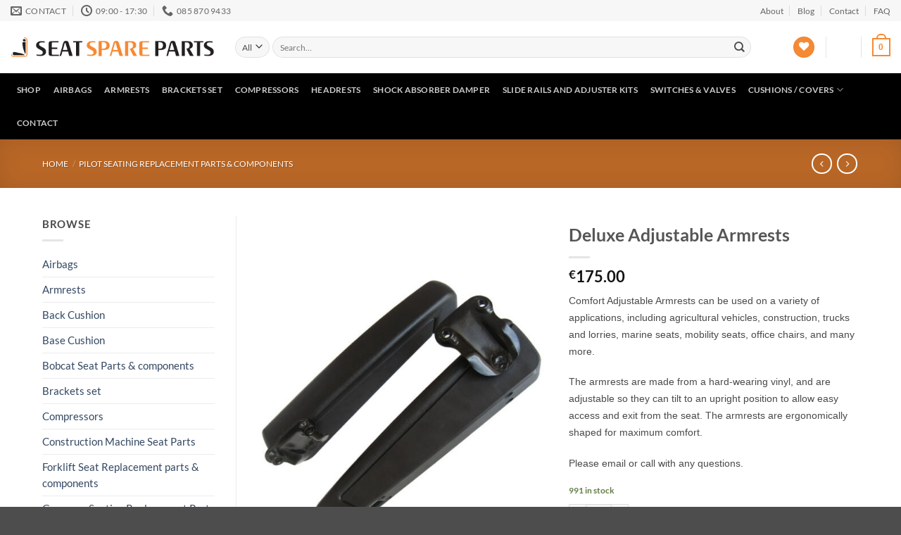

--- FILE ---
content_type: text/html; charset=UTF-8
request_url: https://www.seatspareparts.com/product/deluxe-adjustable-armrests/
body_size: 37773
content:
<!DOCTYPE html>
<html lang="en-US" class="loading-site no-js">
<head>
	<meta charset="UTF-8" />
<script type="text/javascript">
/* <![CDATA[ */
var gform;gform||(document.addEventListener("gform_main_scripts_loaded",function(){gform.scriptsLoaded=!0}),document.addEventListener("gform/theme/scripts_loaded",function(){gform.themeScriptsLoaded=!0}),window.addEventListener("DOMContentLoaded",function(){gform.domLoaded=!0}),gform={domLoaded:!1,scriptsLoaded:!1,themeScriptsLoaded:!1,isFormEditor:()=>"function"==typeof InitializeEditor,callIfLoaded:function(o){return!(!gform.domLoaded||!gform.scriptsLoaded||!gform.themeScriptsLoaded&&!gform.isFormEditor()||(gform.isFormEditor()&&console.warn("The use of gform.initializeOnLoaded() is deprecated in the form editor context and will be removed in Gravity Forms 3.1."),o(),0))},initializeOnLoaded:function(o){gform.callIfLoaded(o)||(document.addEventListener("gform_main_scripts_loaded",()=>{gform.scriptsLoaded=!0,gform.callIfLoaded(o)}),document.addEventListener("gform/theme/scripts_loaded",()=>{gform.themeScriptsLoaded=!0,gform.callIfLoaded(o)}),window.addEventListener("DOMContentLoaded",()=>{gform.domLoaded=!0,gform.callIfLoaded(o)}))},hooks:{action:{},filter:{}},addAction:function(o,r,e,t){gform.addHook("action",o,r,e,t)},addFilter:function(o,r,e,t){gform.addHook("filter",o,r,e,t)},doAction:function(o){gform.doHook("action",o,arguments)},applyFilters:function(o){return gform.doHook("filter",o,arguments)},removeAction:function(o,r){gform.removeHook("action",o,r)},removeFilter:function(o,r,e){gform.removeHook("filter",o,r,e)},addHook:function(o,r,e,t,n){null==gform.hooks[o][r]&&(gform.hooks[o][r]=[]);var d=gform.hooks[o][r];null==n&&(n=r+"_"+d.length),gform.hooks[o][r].push({tag:n,callable:e,priority:t=null==t?10:t})},doHook:function(r,o,e){var t;if(e=Array.prototype.slice.call(e,1),null!=gform.hooks[r][o]&&((o=gform.hooks[r][o]).sort(function(o,r){return o.priority-r.priority}),o.forEach(function(o){"function"!=typeof(t=o.callable)&&(t=window[t]),"action"==r?t.apply(null,e):e[0]=t.apply(null,e)})),"filter"==r)return e[0]},removeHook:function(o,r,t,n){var e;null!=gform.hooks[o][r]&&(e=(e=gform.hooks[o][r]).filter(function(o,r,e){return!!(null!=n&&n!=o.tag||null!=t&&t!=o.priority)}),gform.hooks[o][r]=e)}});
/* ]]> */
</script>

	<link rel="profile" href="http://gmpg.org/xfn/11" />
	<link rel="pingback" href="https://www.seatspareparts.com/xmlrpc.php" />

					<script>document.documentElement.className = document.documentElement.className + ' yes-js js_active js'</script>
			<script>(function(html){html.className = html.className.replace(/\bno-js\b/,'js')})(document.documentElement);</script>
<meta name='robots' content='index, follow, max-image-preview:large, max-snippet:-1, max-video-preview:-1' />
	<style>img:is([sizes="auto" i], [sizes^="auto," i]) { contain-intrinsic-size: 3000px 1500px }</style>
	<meta name="viewport" content="width=device-width, initial-scale=1" />
	<!-- This site is optimized with the Yoast SEO plugin v26.3 - https://yoast.com/wordpress/plugins/seo/ -->
	<title>Deluxe Adjustable Armrests</title>
	<meta name="description" content="Adjustable Armrests can be used on a variety of applications,agricultural vehicles, construction, trucks and lorries, marine seats, mobility seats," />
	<link rel="canonical" href="https://www.seatspareparts.com/product/deluxe-adjustable-armrests/" />
	<meta property="og:locale" content="en_US" />
	<meta property="og:type" content="article" />
	<meta property="og:title" content="Deluxe Adjustable Armrests" />
	<meta property="og:description" content="Adjustable Armrests can be used on a variety of applications,agricultural vehicles, construction, trucks and lorries, marine seats, mobility seats," />
	<meta property="og:url" content="https://www.seatspareparts.com/product/deluxe-adjustable-armrests/" />
	<meta property="og:site_name" content="Seat Spare Parts" />
	<meta property="article:modified_time" content="2025-11-07T16:51:37+00:00" />
	<meta property="og:image" content="https://www.seatspareparts.com/wp-content/uploads/2013/03/1-1ZI1140F0a4.jpg" />
	<meta property="og:image:width" content="536" />
	<meta property="og:image:height" content="690" />
	<meta property="og:image:type" content="image/jpeg" />
	<meta name="twitter:card" content="summary_large_image" />
	<meta name="twitter:label1" content="Est. reading time" />
	<meta name="twitter:data1" content="1 minute" />
	<script type="application/ld+json" class="yoast-schema-graph">{"@context":"https://schema.org","@graph":[{"@type":"WebPage","@id":"https://www.seatspareparts.com/product/deluxe-adjustable-armrests/","url":"https://www.seatspareparts.com/product/deluxe-adjustable-armrests/","name":"Deluxe Adjustable Armrests","isPartOf":{"@id":"https://www.seatspareparts.com/#website"},"primaryImageOfPage":{"@id":"https://www.seatspareparts.com/product/deluxe-adjustable-armrests/#primaryimage"},"image":{"@id":"https://www.seatspareparts.com/product/deluxe-adjustable-armrests/#primaryimage"},"thumbnailUrl":"https://www.seatspareparts.com/wp-content/uploads/2013/03/1-1ZI1140F0a4.jpg","datePublished":"2013-03-29T20:14:19+00:00","dateModified":"2025-11-07T16:51:37+00:00","description":"Adjustable Armrests can be used on a variety of applications,agricultural vehicles, construction, trucks and lorries, marine seats, mobility seats,","breadcrumb":{"@id":"https://www.seatspareparts.com/product/deluxe-adjustable-armrests/#breadcrumb"},"inLanguage":"en-US","potentialAction":[{"@type":"ReadAction","target":["https://www.seatspareparts.com/product/deluxe-adjustable-armrests/"]}]},{"@type":"ImageObject","inLanguage":"en-US","@id":"https://www.seatspareparts.com/product/deluxe-adjustable-armrests/#primaryimage","url":"https://www.seatspareparts.com/wp-content/uploads/2013/03/1-1ZI1140F0a4.jpg","contentUrl":"https://www.seatspareparts.com/wp-content/uploads/2013/03/1-1ZI1140F0a4.jpg","width":536,"height":690},{"@type":"BreadcrumbList","@id":"https://www.seatspareparts.com/product/deluxe-adjustable-armrests/#breadcrumb","itemListElement":[{"@type":"ListItem","position":1,"name":"Home","item":"https://www.seatspareparts.com/"},{"@type":"ListItem","position":2,"name":"Shop","item":"https://www.seatspareparts.com/shop/"},{"@type":"ListItem","position":3,"name":"Deluxe Adjustable Armrests"}]},{"@type":"WebSite","@id":"https://www.seatspareparts.com/#website","url":"https://www.seatspareparts.com/","name":"Seat Spare Parts","description":"Bus, Truck, Forklift, Construction Seats","potentialAction":[{"@type":"SearchAction","target":{"@type":"EntryPoint","urlTemplate":"https://www.seatspareparts.com/?s={search_term_string}"},"query-input":{"@type":"PropertyValueSpecification","valueRequired":true,"valueName":"search_term_string"}}],"inLanguage":"en-US"}]}</script>
	<!-- / Yoast SEO plugin. -->


<link rel='prefetch' href='https://www.seatspareparts.com/wp-content/themes/flatsome/assets/js/flatsome.js?ver=e2eddd6c228105dac048' />
<link rel='prefetch' href='https://www.seatspareparts.com/wp-content/themes/flatsome/assets/js/chunk.slider.js?ver=3.20.3' />
<link rel='prefetch' href='https://www.seatspareparts.com/wp-content/themes/flatsome/assets/js/chunk.popups.js?ver=3.20.3' />
<link rel='prefetch' href='https://www.seatspareparts.com/wp-content/themes/flatsome/assets/js/chunk.tooltips.js?ver=3.20.3' />
<link rel='prefetch' href='https://www.seatspareparts.com/wp-content/themes/flatsome/assets/js/woocommerce.js?ver=1c9be63d628ff7c3ff4c' />
<link rel="alternate" type="application/rss+xml" title="Seat Spare Parts &raquo; Feed" href="https://www.seatspareparts.com/feed/" />
<script type="text/javascript">
/* <![CDATA[ */
window._wpemojiSettings = {"baseUrl":"https:\/\/s.w.org\/images\/core\/emoji\/16.0.1\/72x72\/","ext":".png","svgUrl":"https:\/\/s.w.org\/images\/core\/emoji\/16.0.1\/svg\/","svgExt":".svg","source":{"concatemoji":"https:\/\/www.seatspareparts.com\/wp-includes\/js\/wp-emoji-release.min.js?ver=6.8.3"}};
/*! This file is auto-generated */
!function(s,n){var o,i,e;function c(e){try{var t={supportTests:e,timestamp:(new Date).valueOf()};sessionStorage.setItem(o,JSON.stringify(t))}catch(e){}}function p(e,t,n){e.clearRect(0,0,e.canvas.width,e.canvas.height),e.fillText(t,0,0);var t=new Uint32Array(e.getImageData(0,0,e.canvas.width,e.canvas.height).data),a=(e.clearRect(0,0,e.canvas.width,e.canvas.height),e.fillText(n,0,0),new Uint32Array(e.getImageData(0,0,e.canvas.width,e.canvas.height).data));return t.every(function(e,t){return e===a[t]})}function u(e,t){e.clearRect(0,0,e.canvas.width,e.canvas.height),e.fillText(t,0,0);for(var n=e.getImageData(16,16,1,1),a=0;a<n.data.length;a++)if(0!==n.data[a])return!1;return!0}function f(e,t,n,a){switch(t){case"flag":return n(e,"\ud83c\udff3\ufe0f\u200d\u26a7\ufe0f","\ud83c\udff3\ufe0f\u200b\u26a7\ufe0f")?!1:!n(e,"\ud83c\udde8\ud83c\uddf6","\ud83c\udde8\u200b\ud83c\uddf6")&&!n(e,"\ud83c\udff4\udb40\udc67\udb40\udc62\udb40\udc65\udb40\udc6e\udb40\udc67\udb40\udc7f","\ud83c\udff4\u200b\udb40\udc67\u200b\udb40\udc62\u200b\udb40\udc65\u200b\udb40\udc6e\u200b\udb40\udc67\u200b\udb40\udc7f");case"emoji":return!a(e,"\ud83e\udedf")}return!1}function g(e,t,n,a){var r="undefined"!=typeof WorkerGlobalScope&&self instanceof WorkerGlobalScope?new OffscreenCanvas(300,150):s.createElement("canvas"),o=r.getContext("2d",{willReadFrequently:!0}),i=(o.textBaseline="top",o.font="600 32px Arial",{});return e.forEach(function(e){i[e]=t(o,e,n,a)}),i}function t(e){var t=s.createElement("script");t.src=e,t.defer=!0,s.head.appendChild(t)}"undefined"!=typeof Promise&&(o="wpEmojiSettingsSupports",i=["flag","emoji"],n.supports={everything:!0,everythingExceptFlag:!0},e=new Promise(function(e){s.addEventListener("DOMContentLoaded",e,{once:!0})}),new Promise(function(t){var n=function(){try{var e=JSON.parse(sessionStorage.getItem(o));if("object"==typeof e&&"number"==typeof e.timestamp&&(new Date).valueOf()<e.timestamp+604800&&"object"==typeof e.supportTests)return e.supportTests}catch(e){}return null}();if(!n){if("undefined"!=typeof Worker&&"undefined"!=typeof OffscreenCanvas&&"undefined"!=typeof URL&&URL.createObjectURL&&"undefined"!=typeof Blob)try{var e="postMessage("+g.toString()+"("+[JSON.stringify(i),f.toString(),p.toString(),u.toString()].join(",")+"));",a=new Blob([e],{type:"text/javascript"}),r=new Worker(URL.createObjectURL(a),{name:"wpTestEmojiSupports"});return void(r.onmessage=function(e){c(n=e.data),r.terminate(),t(n)})}catch(e){}c(n=g(i,f,p,u))}t(n)}).then(function(e){for(var t in e)n.supports[t]=e[t],n.supports.everything=n.supports.everything&&n.supports[t],"flag"!==t&&(n.supports.everythingExceptFlag=n.supports.everythingExceptFlag&&n.supports[t]);n.supports.everythingExceptFlag=n.supports.everythingExceptFlag&&!n.supports.flag,n.DOMReady=!1,n.readyCallback=function(){n.DOMReady=!0}}).then(function(){return e}).then(function(){var e;n.supports.everything||(n.readyCallback(),(e=n.source||{}).concatemoji?t(e.concatemoji):e.wpemoji&&e.twemoji&&(t(e.twemoji),t(e.wpemoji)))}))}((window,document),window._wpemojiSettings);
/* ]]> */
</script>
<style id='wp-emoji-styles-inline-css' type='text/css'>

	img.wp-smiley, img.emoji {
		display: inline !important;
		border: none !important;
		box-shadow: none !important;
		height: 1em !important;
		width: 1em !important;
		margin: 0 0.07em !important;
		vertical-align: -0.1em !important;
		background: none !important;
		padding: 0 !important;
	}
</style>
<style id='wp-block-library-inline-css' type='text/css'>
:root{--wp-admin-theme-color:#007cba;--wp-admin-theme-color--rgb:0,124,186;--wp-admin-theme-color-darker-10:#006ba1;--wp-admin-theme-color-darker-10--rgb:0,107,161;--wp-admin-theme-color-darker-20:#005a87;--wp-admin-theme-color-darker-20--rgb:0,90,135;--wp-admin-border-width-focus:2px;--wp-block-synced-color:#7a00df;--wp-block-synced-color--rgb:122,0,223;--wp-bound-block-color:var(--wp-block-synced-color)}@media (min-resolution:192dpi){:root{--wp-admin-border-width-focus:1.5px}}.wp-element-button{cursor:pointer}:root{--wp--preset--font-size--normal:16px;--wp--preset--font-size--huge:42px}:root .has-very-light-gray-background-color{background-color:#eee}:root .has-very-dark-gray-background-color{background-color:#313131}:root .has-very-light-gray-color{color:#eee}:root .has-very-dark-gray-color{color:#313131}:root .has-vivid-green-cyan-to-vivid-cyan-blue-gradient-background{background:linear-gradient(135deg,#00d084,#0693e3)}:root .has-purple-crush-gradient-background{background:linear-gradient(135deg,#34e2e4,#4721fb 50%,#ab1dfe)}:root .has-hazy-dawn-gradient-background{background:linear-gradient(135deg,#faaca8,#dad0ec)}:root .has-subdued-olive-gradient-background{background:linear-gradient(135deg,#fafae1,#67a671)}:root .has-atomic-cream-gradient-background{background:linear-gradient(135deg,#fdd79a,#004a59)}:root .has-nightshade-gradient-background{background:linear-gradient(135deg,#330968,#31cdcf)}:root .has-midnight-gradient-background{background:linear-gradient(135deg,#020381,#2874fc)}.has-regular-font-size{font-size:1em}.has-larger-font-size{font-size:2.625em}.has-normal-font-size{font-size:var(--wp--preset--font-size--normal)}.has-huge-font-size{font-size:var(--wp--preset--font-size--huge)}.has-text-align-center{text-align:center}.has-text-align-left{text-align:left}.has-text-align-right{text-align:right}#end-resizable-editor-section{display:none}.aligncenter{clear:both}.items-justified-left{justify-content:flex-start}.items-justified-center{justify-content:center}.items-justified-right{justify-content:flex-end}.items-justified-space-between{justify-content:space-between}.screen-reader-text{border:0;clip-path:inset(50%);height:1px;margin:-1px;overflow:hidden;padding:0;position:absolute;width:1px;word-wrap:normal!important}.screen-reader-text:focus{background-color:#ddd;clip-path:none;color:#444;display:block;font-size:1em;height:auto;left:5px;line-height:normal;padding:15px 23px 14px;text-decoration:none;top:5px;width:auto;z-index:100000}html :where(.has-border-color){border-style:solid}html :where([style*=border-top-color]){border-top-style:solid}html :where([style*=border-right-color]){border-right-style:solid}html :where([style*=border-bottom-color]){border-bottom-style:solid}html :where([style*=border-left-color]){border-left-style:solid}html :where([style*=border-width]){border-style:solid}html :where([style*=border-top-width]){border-top-style:solid}html :where([style*=border-right-width]){border-right-style:solid}html :where([style*=border-bottom-width]){border-bottom-style:solid}html :where([style*=border-left-width]){border-left-style:solid}html :where(img[class*=wp-image-]){height:auto;max-width:100%}:where(figure){margin:0 0 1em}html :where(.is-position-sticky){--wp-admin--admin-bar--position-offset:var(--wp-admin--admin-bar--height,0px)}@media screen and (max-width:600px){html :where(.is-position-sticky){--wp-admin--admin-bar--position-offset:0px}}
</style>
<link rel='stylesheet' id='photoswipe-css' href='https://www.seatspareparts.com/wp-content/plugins/woocommerce/assets/css/photoswipe/photoswipe.min.css?ver=10.3.5' type='text/css' media='all' />
<link rel='stylesheet' id='photoswipe-default-skin-css' href='https://www.seatspareparts.com/wp-content/plugins/woocommerce/assets/css/photoswipe/default-skin/default-skin.min.css?ver=10.3.5' type='text/css' media='all' />
<style id='woocommerce-inline-inline-css' type='text/css'>
.woocommerce form .form-row .required { visibility: visible; }
</style>
<link rel='stylesheet' id='brands-styles-css' href='https://www.seatspareparts.com/wp-content/plugins/woocommerce/assets/css/brands.css?ver=10.3.5' type='text/css' media='all' />
<link rel='stylesheet' id='flatsome-woocommerce-wishlist-css' href='https://www.seatspareparts.com/wp-content/themes/flatsome/inc/integrations/wc-yith-wishlist/wishlist.css?ver=3.20.3' type='text/css' media='all' />
<link rel='stylesheet' id='flatsome-main-css' href='https://www.seatspareparts.com/wp-content/themes/flatsome/assets/css/flatsome.css?ver=3.20.3' type='text/css' media='all' />
<style id='flatsome-main-inline-css' type='text/css'>
@font-face {
				font-family: "fl-icons";
				font-display: block;
				src: url(https://www.seatspareparts.com/wp-content/themes/flatsome/assets/css/icons/fl-icons.eot?v=3.20.3);
				src:
					url(https://www.seatspareparts.com/wp-content/themes/flatsome/assets/css/icons/fl-icons.eot#iefix?v=3.20.3) format("embedded-opentype"),
					url(https://www.seatspareparts.com/wp-content/themes/flatsome/assets/css/icons/fl-icons.woff2?v=3.20.3) format("woff2"),
					url(https://www.seatspareparts.com/wp-content/themes/flatsome/assets/css/icons/fl-icons.ttf?v=3.20.3) format("truetype"),
					url(https://www.seatspareparts.com/wp-content/themes/flatsome/assets/css/icons/fl-icons.woff?v=3.20.3) format("woff"),
					url(https://www.seatspareparts.com/wp-content/themes/flatsome/assets/css/icons/fl-icons.svg?v=3.20.3#fl-icons) format("svg");
			}
</style>
<link rel='stylesheet' id='flatsome-shop-css' href='https://www.seatspareparts.com/wp-content/themes/flatsome/assets/css/flatsome-shop.css?ver=3.20.3' type='text/css' media='all' />
<link rel='stylesheet' id='flatsome-style-css' href='https://www.seatspareparts.com/wp-content/themes/flatsome-child/style.css?ver=3.0' type='text/css' media='all' />
<script type="text/javascript" src="https://www.seatspareparts.com/wp-includes/js/jquery/jquery.min.js?ver=3.7.1" id="jquery-core-js"></script>
<script type="text/javascript" src="https://www.seatspareparts.com/wp-includes/js/jquery/jquery-migrate.min.js?ver=3.4.1" id="jquery-migrate-js"></script>
<script type="text/javascript" src="https://www.seatspareparts.com/wp-content/plugins/woocommerce/assets/js/jquery-blockui/jquery.blockUI.min.js?ver=2.7.0-wc.10.3.5" id="wc-jquery-blockui-js" data-wp-strategy="defer"></script>
<script type="text/javascript" id="wc-add-to-cart-js-extra">
/* <![CDATA[ */
var wc_add_to_cart_params = {"ajax_url":"\/wp-admin\/admin-ajax.php","wc_ajax_url":"\/?wc-ajax=%%endpoint%%","i18n_view_cart":"View cart","cart_url":"https:\/\/www.seatspareparts.com\/cart\/","is_cart":"","cart_redirect_after_add":"no"};
/* ]]> */
</script>
<script type="text/javascript" src="https://www.seatspareparts.com/wp-content/plugins/woocommerce/assets/js/frontend/add-to-cart.min.js?ver=10.3.5" id="wc-add-to-cart-js" defer="defer" data-wp-strategy="defer"></script>
<script type="text/javascript" src="https://www.seatspareparts.com/wp-content/plugins/woocommerce/assets/js/photoswipe/photoswipe.min.js?ver=4.1.1-wc.10.3.5" id="wc-photoswipe-js" defer="defer" data-wp-strategy="defer"></script>
<script type="text/javascript" src="https://www.seatspareparts.com/wp-content/plugins/woocommerce/assets/js/photoswipe/photoswipe-ui-default.min.js?ver=4.1.1-wc.10.3.5" id="wc-photoswipe-ui-default-js" defer="defer" data-wp-strategy="defer"></script>
<script type="text/javascript" id="wc-single-product-js-extra">
/* <![CDATA[ */
var wc_single_product_params = {"i18n_required_rating_text":"Please select a rating","i18n_rating_options":["1 of 5 stars","2 of 5 stars","3 of 5 stars","4 of 5 stars","5 of 5 stars"],"i18n_product_gallery_trigger_text":"View full-screen image gallery","review_rating_required":"yes","flexslider":{"rtl":false,"animation":"slide","smoothHeight":true,"directionNav":false,"controlNav":"thumbnails","slideshow":false,"animationSpeed":500,"animationLoop":false,"allowOneSlide":false},"zoom_enabled":"","zoom_options":[],"photoswipe_enabled":"1","photoswipe_options":{"shareEl":false,"closeOnScroll":false,"history":false,"hideAnimationDuration":0,"showAnimationDuration":0},"flexslider_enabled":""};
/* ]]> */
</script>
<script type="text/javascript" src="https://www.seatspareparts.com/wp-content/plugins/woocommerce/assets/js/frontend/single-product.min.js?ver=10.3.5" id="wc-single-product-js" defer="defer" data-wp-strategy="defer"></script>
<script type="text/javascript" src="https://www.seatspareparts.com/wp-content/plugins/woocommerce/assets/js/js-cookie/js.cookie.min.js?ver=2.1.4-wc.10.3.5" id="wc-js-cookie-js" data-wp-strategy="defer"></script>
<link rel="https://api.w.org/" href="https://www.seatspareparts.com/wp-json/" /><link rel="alternate" title="JSON" type="application/json" href="https://www.seatspareparts.com/wp-json/wp/v2/product/549" /><link rel="EditURI" type="application/rsd+xml" title="RSD" href="https://www.seatspareparts.com/xmlrpc.php?rsd" />
<meta name="generator" content="WordPress 6.8.3" />
<meta name="generator" content="WooCommerce 10.3.5" />
<link rel='shortlink' href='https://www.seatspareparts.com/?p=549' />
<link rel="alternate" title="oEmbed (JSON)" type="application/json+oembed" href="https://www.seatspareparts.com/wp-json/oembed/1.0/embed?url=https%3A%2F%2Fwww.seatspareparts.com%2Fproduct%2Fdeluxe-adjustable-armrests%2F" />
<link rel="alternate" title="oEmbed (XML)" type="text/xml+oembed" href="https://www.seatspareparts.com/wp-json/oembed/1.0/embed?url=https%3A%2F%2Fwww.seatspareparts.com%2Fproduct%2Fdeluxe-adjustable-armrests%2F&#038;format=xml" />
<!-- Global site tag (gtag.js) - Google Analytics -->
<script async src="https://www.googletagmanager.com/gtag/js?id=UA-143005722-1"></script>
<script>
  window.dataLayer = window.dataLayer || [];
  function gtag(){dataLayer.push(arguments);}
  gtag('js', new Date());

  gtag('config', 'UA-143005722-1');
</script>	<noscript><style>.woocommerce-product-gallery{ opacity: 1 !important; }</style></noscript>
	<style id="custom-css" type="text/css">:root {--primary-color: #F68933;--fs-color-primary: #F68933;--fs-color-secondary: #007784;--fs-color-success: #627D47;--fs-color-alert: #b20000;--fs-color-base: #4a4a4a;--fs-experimental-link-color: #334862;--fs-experimental-link-color-hover: #111;}.tooltipster-base {--tooltip-color: #fff;--tooltip-bg-color: #000;}.off-canvas-right .mfp-content, .off-canvas-left .mfp-content {--drawer-width: 300px;}.off-canvas .mfp-content.off-canvas-cart {--drawer-width: 360px;}.container-width, .full-width .ubermenu-nav, .container, .row{max-width: 1190px}.row.row-collapse{max-width: 1160px}.row.row-small{max-width: 1182.5px}.row.row-large{max-width: 1220px}.header-main{height: 74px}#logo img{max-height: 74px}#logo{width:289px;}.header-bottom{min-height: 33px}.header-top{min-height: 30px}.transparent .header-main{height: 265px}.transparent #logo img{max-height: 265px}.has-transparent + .page-title:first-of-type,.has-transparent + #main > .page-title,.has-transparent + #main > div > .page-title,.has-transparent + #main .page-header-wrapper:first-of-type .page-title{padding-top: 345px;}.header.show-on-scroll,.stuck .header-main{height:70px!important}.stuck #logo img{max-height: 70px!important}.search-form{ width: 93%;}.header-bottom {background-color: #000000}.header-bottom-nav > li > a{line-height: 47px }@media (max-width: 549px) {.header-main{height: 70px}#logo img{max-height: 70px}}.nav-dropdown-has-arrow.nav-dropdown-has-border li.has-dropdown:before{border-bottom-color: #FFFFFF;}.nav .nav-dropdown{border-color: #FFFFFF }.nav-dropdown-has-arrow li.has-dropdown:after{border-bottom-color: #FFFFFF;}.nav .nav-dropdown{background-color: #FFFFFF}.header-top{background-color:#F7F7F7!important;}body{font-size: 93%;}body{font-family: Lato, sans-serif;}body {font-weight: 400;font-style: normal;}.nav > li > a {font-family: Lato, sans-serif;}.mobile-sidebar-levels-2 .nav > li > ul > li > a {font-family: Lato, sans-serif;}.nav > li > a,.mobile-sidebar-levels-2 .nav > li > ul > li > a {font-weight: 700;font-style: normal;}h1,h2,h3,h4,h5,h6,.heading-font, .off-canvas-center .nav-sidebar.nav-vertical > li > a{font-family: Lato, sans-serif;}h1,h2,h3,h4,h5,h6,.heading-font,.banner h1,.banner h2 {font-weight: 700;font-style: normal;}.alt-font{font-family: "Dancing Script", sans-serif;}.alt-font {font-weight: 400!important;font-style: normal!important;}.header:not(.transparent) .header-nav-main.nav > li > a {color: #FFFFFF;}.header:not(.transparent) .header-bottom-nav.nav > li > a:hover,.header:not(.transparent) .header-bottom-nav.nav > li.active > a,.header:not(.transparent) .header-bottom-nav.nav > li.current > a,.header:not(.transparent) .header-bottom-nav.nav > li > a.active,.header:not(.transparent) .header-bottom-nav.nav > li > a.current{color: #dd9933;}.header-bottom-nav.nav-line-bottom > li > a:before,.header-bottom-nav.nav-line-grow > li > a:before,.header-bottom-nav.nav-line > li > a:before,.header-bottom-nav.nav-box > li > a:hover,.header-bottom-nav.nav-box > li.active > a,.header-bottom-nav.nav-pills > li > a:hover,.header-bottom-nav.nav-pills > li.active > a{color:#FFF!important;background-color: #dd9933;}.has-equal-box-heights .box-image {padding-top: 100%;}@media screen and (min-width: 550px){.products .box-vertical .box-image{min-width: 247px!important;width: 247px!important;}}.nav-vertical-fly-out > li + li {border-top-width: 1px; border-top-style: solid;}/* Custom CSS */.custom-enquiry-form {background-color: #fee5d1;padding: 4% 4%;border-radius: 6px;}.custom-enquiry-form .gfield {padding: 0 0 0 0;margin: 0 0 0 0;}.label-new.menu-item > a:after{content:"New";}.label-hot.menu-item > a:after{content:"Hot";}.label-sale.menu-item > a:after{content:"Sale";}.label-popular.menu-item > a:after{content:"Popular";}</style><style id="kirki-inline-styles">/* latin-ext */
@font-face {
  font-family: 'Lato';
  font-style: normal;
  font-weight: 400;
  font-display: swap;
  src: url(https://www.seatspareparts.com/wp-content/fonts/lato/S6uyw4BMUTPHjxAwXjeu.woff2) format('woff2');
  unicode-range: U+0100-02BA, U+02BD-02C5, U+02C7-02CC, U+02CE-02D7, U+02DD-02FF, U+0304, U+0308, U+0329, U+1D00-1DBF, U+1E00-1E9F, U+1EF2-1EFF, U+2020, U+20A0-20AB, U+20AD-20C0, U+2113, U+2C60-2C7F, U+A720-A7FF;
}
/* latin */
@font-face {
  font-family: 'Lato';
  font-style: normal;
  font-weight: 400;
  font-display: swap;
  src: url(https://www.seatspareparts.com/wp-content/fonts/lato/S6uyw4BMUTPHjx4wXg.woff2) format('woff2');
  unicode-range: U+0000-00FF, U+0131, U+0152-0153, U+02BB-02BC, U+02C6, U+02DA, U+02DC, U+0304, U+0308, U+0329, U+2000-206F, U+20AC, U+2122, U+2191, U+2193, U+2212, U+2215, U+FEFF, U+FFFD;
}
/* latin-ext */
@font-face {
  font-family: 'Lato';
  font-style: normal;
  font-weight: 700;
  font-display: swap;
  src: url(https://www.seatspareparts.com/wp-content/fonts/lato/S6u9w4BMUTPHh6UVSwaPGR_p.woff2) format('woff2');
  unicode-range: U+0100-02BA, U+02BD-02C5, U+02C7-02CC, U+02CE-02D7, U+02DD-02FF, U+0304, U+0308, U+0329, U+1D00-1DBF, U+1E00-1E9F, U+1EF2-1EFF, U+2020, U+20A0-20AB, U+20AD-20C0, U+2113, U+2C60-2C7F, U+A720-A7FF;
}
/* latin */
@font-face {
  font-family: 'Lato';
  font-style: normal;
  font-weight: 700;
  font-display: swap;
  src: url(https://www.seatspareparts.com/wp-content/fonts/lato/S6u9w4BMUTPHh6UVSwiPGQ.woff2) format('woff2');
  unicode-range: U+0000-00FF, U+0131, U+0152-0153, U+02BB-02BC, U+02C6, U+02DA, U+02DC, U+0304, U+0308, U+0329, U+2000-206F, U+20AC, U+2122, U+2191, U+2193, U+2212, U+2215, U+FEFF, U+FFFD;
}/* vietnamese */
@font-face {
  font-family: 'Dancing Script';
  font-style: normal;
  font-weight: 400;
  font-display: swap;
  src: url(https://www.seatspareparts.com/wp-content/fonts/dancing-script/If2cXTr6YS-zF4S-kcSWSVi_sxjsohD9F50Ruu7BMSo3Rep8ltA.woff2) format('woff2');
  unicode-range: U+0102-0103, U+0110-0111, U+0128-0129, U+0168-0169, U+01A0-01A1, U+01AF-01B0, U+0300-0301, U+0303-0304, U+0308-0309, U+0323, U+0329, U+1EA0-1EF9, U+20AB;
}
/* latin-ext */
@font-face {
  font-family: 'Dancing Script';
  font-style: normal;
  font-weight: 400;
  font-display: swap;
  src: url(https://www.seatspareparts.com/wp-content/fonts/dancing-script/If2cXTr6YS-zF4S-kcSWSVi_sxjsohD9F50Ruu7BMSo3ROp8ltA.woff2) format('woff2');
  unicode-range: U+0100-02BA, U+02BD-02C5, U+02C7-02CC, U+02CE-02D7, U+02DD-02FF, U+0304, U+0308, U+0329, U+1D00-1DBF, U+1E00-1E9F, U+1EF2-1EFF, U+2020, U+20A0-20AB, U+20AD-20C0, U+2113, U+2C60-2C7F, U+A720-A7FF;
}
/* latin */
@font-face {
  font-family: 'Dancing Script';
  font-style: normal;
  font-weight: 400;
  font-display: swap;
  src: url(https://www.seatspareparts.com/wp-content/fonts/dancing-script/If2cXTr6YS-zF4S-kcSWSVi_sxjsohD9F50Ruu7BMSo3Sup8.woff2) format('woff2');
  unicode-range: U+0000-00FF, U+0131, U+0152-0153, U+02BB-02BC, U+02C6, U+02DA, U+02DC, U+0304, U+0308, U+0329, U+2000-206F, U+20AC, U+2122, U+2191, U+2193, U+2212, U+2215, U+FEFF, U+FFFD;
}</style></head>

<body class="wp-singular product-template-default single single-product postid-549 wp-theme-flatsome wp-child-theme-flatsome-child theme-flatsome woocommerce woocommerce-page woocommerce-no-js full-width lightbox nav-dropdown-has-arrow nav-dropdown-has-shadow nav-dropdown-has-border">


<a class="skip-link screen-reader-text" href="#main">Skip to content</a>

<div id="wrapper">

	
	<header id="header" class="header header-full-width has-sticky sticky-jump">
		<div class="header-wrapper">
			<div id="top-bar" class="header-top hide-for-sticky">
    <div class="flex-row container">
      <div class="flex-col hide-for-medium flex-left">
          <ul class="nav nav-left medium-nav-center nav-small  nav-divided">
              <li class="header-contact-wrapper">
		<ul id="header-contact" class="nav medium-nav-center nav-divided nav-uppercase header-contact">
		
						<li>
			  <a href="mailto:john@seatsystems.ie" class="tooltip" title="john@seatsystems.ie">
				  <i class="icon-envelop" aria-hidden="true" style="font-size:16px;"></i>			       <span>
			       	Contact			       </span>
			  </a>
			</li>
			
						<li>
			  <a href="#" onclick="event.preventDefault()" class="tooltip" title="09:00 - 17:30 ">
			  	   <i class="icon-clock" aria-hidden="true" style="font-size:16px;"></i>			        <span>09:00 - 17:30</span>
			  </a>
			 </li>
			
						<li>
			  <a href="tel: 085 870 9433" class="tooltip" title=" 085 870 9433">
			     <i class="icon-phone" aria-hidden="true" style="font-size:16px;"></i>			      <span> 085 870 9433</span>
			  </a>
			</li>
			
				</ul>
</li>
          </ul>
      </div>

      <div class="flex-col hide-for-medium flex-center">
          <ul class="nav nav-center nav-small  nav-divided">
                        </ul>
      </div>

      <div class="flex-col hide-for-medium flex-right">
         <ul class="nav top-bar-nav nav-right nav-small  nav-divided">
              <li id="menu-item-253" class="menu-item menu-item-type-post_type menu-item-object-page menu-item-253 menu-item-design-default"><a href="https://www.seatspareparts.com/elements/pages/about/" class="nav-top-link">About</a></li>
<li id="menu-item-254" class="menu-item menu-item-type-post_type menu-item-object-page menu-item-254 menu-item-design-default"><a href="https://www.seatspareparts.com/blog/" class="nav-top-link">Blog</a></li>
<li id="menu-item-255" class="menu-item menu-item-type-post_type menu-item-object-page menu-item-255 menu-item-design-default"><a href="https://www.seatspareparts.com/contact/" class="nav-top-link">Contact</a></li>
<li id="menu-item-267" class="menu-item menu-item-type-post_type menu-item-object-page menu-item-267 menu-item-design-default"><a href="https://www.seatspareparts.com/elements/pages/faq/" class="nav-top-link">FAQ</a></li>
          </ul>
      </div>

            <div class="flex-col show-for-medium flex-grow">
          <ul class="nav nav-center nav-small mobile-nav  nav-divided">
              <li class="header-contact-wrapper">
		<ul id="header-contact" class="nav medium-nav-center nav-divided nav-uppercase header-contact">
		
						<li>
			  <a href="mailto:john@seatsystems.ie" class="tooltip" title="john@seatsystems.ie">
				  <i class="icon-envelop" aria-hidden="true" style="font-size:16px;"></i>			       <span>
			       	Contact			       </span>
			  </a>
			</li>
			
						<li>
			  <a href="#" onclick="event.preventDefault()" class="tooltip" title="09:00 - 17:30 ">
			  	   <i class="icon-clock" aria-hidden="true" style="font-size:16px;"></i>			        <span>09:00 - 17:30</span>
			  </a>
			 </li>
			
						<li>
			  <a href="tel: 085 870 9433" class="tooltip" title=" 085 870 9433">
			     <i class="icon-phone" aria-hidden="true" style="font-size:16px;"></i>			      <span> 085 870 9433</span>
			  </a>
			</li>
			
				</ul>
</li>
          </ul>
      </div>
      
    </div>
</div>
<div id="masthead" class="header-main ">
      <div class="header-inner flex-row container logo-left medium-logo-center" role="navigation">

          <!-- Logo -->
          <div id="logo" class="flex-col logo">
            
<!-- Header logo -->
<a href="https://www.seatspareparts.com/" title="Seat Spare Parts - Bus, Truck, Forklift, Construction Seats" rel="home">
		<img width="826" height="82" src="https://www.seatspareparts.com/wp-content/uploads/2017/10/seat-spare-parts.png" class="header_logo header-logo" alt="Seat Spare Parts"/><img  width="826" height="82" src="https://www.seatspareparts.com/wp-content/uploads/2017/10/seat-spare-parts.png" class="header-logo-dark" alt="Seat Spare Parts"/></a>
          </div>

          <!-- Mobile Left Elements -->
          <div class="flex-col show-for-medium flex-left">
            <ul class="mobile-nav nav nav-left ">
              <li class="nav-icon has-icon">
			<a href="#" class="is-small" data-open="#main-menu" data-pos="left" data-bg="main-menu-overlay" role="button" aria-label="Menu" aria-controls="main-menu" aria-expanded="false" aria-haspopup="dialog" data-flatsome-role-button>
			<i class="icon-menu" aria-hidden="true"></i>			<span class="menu-title uppercase hide-for-small">Menu</span>		</a>
	</li>
            </ul>
          </div>

          <!-- Left Elements -->
          <div class="flex-col hide-for-medium flex-left
            flex-grow">
            <ul class="header-nav header-nav-main nav nav-left  nav-uppercase" >
              <li class="header-search-form search-form html relative has-icon">
	<div class="header-search-form-wrapper">
		<div class="searchform-wrapper ux-search-box relative form-flat is-normal"><form role="search" method="get" class="searchform" action="https://www.seatspareparts.com/">
	<div class="flex-row relative">
					<div class="flex-col search-form-categories">
				<select class="search_categories resize-select mb-0" name="product_cat"><option value="" selected='selected'>All</option><option value="airbags">Airbags</option><option value="armrests">Armrests</option><option value="back-cushion">Back Cushion</option><option value="base-cushion">Base Cushion</option><option value="bobcat-seat-parts-components">Bobcat Seat Parts &amp; components</option><option value="brackets-set">Brackets set</option><option value="compressors">Compressors</option><option value="construction-machine-seat-parts">Construction Machine Seat Parts</option><option value="forklift-seat-replacement-parts-components">Forklift Seat Replacement parts &amp; components</option><option value="grammer-seating-replacement-parts-components">Grammer Seating Replacement Parts &amp; Components</option><option value="headrests">Headrests</option><option value="isringhausen-isri-seating-spare-parts-components">Isringhausen - ISRI Seating Spare Parts &amp; components</option><option value="jcb-seating-spare-parts-components">JCB seating Spare &amp; parts components</option><option value="john-deere-seat-spare-parts">John Deere seat spare parts</option><option value="kab-seating-spare-parts">KAB Seating spare parts</option><option value="motorhomes-campers-seating-spare-parts-components">Motorhomes/Campers Seating spare parts &amp; components</option><option value="mower-seat-replacement-parts-components">Mower Seat Replacement Parts &amp; Components</option><option value="new-holland-seat-spares-parts">New Holland seat spares parts</option><option value="pilot-seating-replacement-parts-components">Pilot seating replacement parts &amp; components</option><option value="replacement-seat-belts-bus-coach">Replacement seat belts bus &amp; coach</option><option value="replacement-suspensions">Replacement Suspensions</option><option value="scania-seating-spare-parts-components">Scania seating spare parts &amp; components</option><option value="sears-seating-replacement-parts-and-components">SEARS Seating: Replacement Parts and Components</option><option value="seat-cushions-sets">Seat Cushions Sets</option><option value="seat-tops">Seat Tops</option><option value="shock-absorber-damper">Shock Absorber Damper</option><option value="sittab">SITTAB</option><option value="slide-rails-and-adjuster-kits">Slide Rails and Adjuster Kits</option><option value="switches-valves">Switches &amp; Valves</option><option value="takeuchi-seating-spare-parts">Takeuchi seating spare parts</option><option value="terex-thwaites-seat-spare-parts">Terex/Thwaites Seat Spare parts</option><option value="town-country">Town &amp; country</option><option value="tractor-seat-spare-parts-components">Tractor Seat Spare Parts &amp; Components</option><option value="truck-seating-spare-parts-components">Truck Seating Spare Parts &amp; Components</option><option value="turntables-swivels">Turntables &amp; Swivels</option><option value="united-seat-spare-parts">United Seat spare parts</option></select>			</div>
						<div class="flex-col flex-grow">
			<label class="screen-reader-text" for="woocommerce-product-search-field-0">Search for:</label>
			<input type="search" id="woocommerce-product-search-field-0" class="search-field mb-0" placeholder="Search&hellip;" value="" name="s" />
			<input type="hidden" name="post_type" value="product" />
					</div>
		<div class="flex-col">
			<button type="submit" value="Search" class="ux-search-submit submit-button secondary button  icon mb-0" aria-label="Submit">
				<i class="icon-search" aria-hidden="true"></i>			</button>
		</div>
	</div>
	<div class="live-search-results text-left z-top"></div>
</form>
</div>	</div>
</li>
            </ul>
          </div>

          <!-- Right Elements -->
          <div class="flex-col hide-for-medium flex-right">
            <ul class="header-nav header-nav-main nav nav-right  nav-uppercase">
              <li class="header-wishlist-icon">
	<div class="header-button">		<a href="https://www.seatspareparts.com/wishlist/" class="wishlist-link icon primary button circle is-small" title="Wishlist" aria-label="Wishlist">
						<i class="wishlist-icon icon-heart" aria-hidden="true"></i>		</a>
	</div></li>
<li class="header-divider"></li>
<li class="account-item has-icon">

	<a href="https://www.seatspareparts.com/my-account/" class="nav-top-link nav-top-not-logged-in is-small" title="Login" role="button" data-open="#login-form-popup" aria-label="Login" aria-controls="login-form-popup" aria-expanded="false" aria-haspopup="dialog" data-flatsome-role-button>
		<i class="icon-user" aria-hidden="true"></i>	</a>




</li>
<li class="header-divider"></li><li class="cart-item has-icon has-dropdown">

<a href="https://www.seatspareparts.com/cart/" class="header-cart-link nav-top-link is-small" title="Cart" aria-label="View cart" aria-expanded="false" aria-haspopup="true" role="button" data-flatsome-role-button>


    <span class="cart-icon image-icon">
    <strong>0</strong>
  </span>
  </a>

 <ul class="nav-dropdown nav-dropdown-simple">
    <li class="html widget_shopping_cart">
      <div class="widget_shopping_cart_content">
        

	<div class="ux-mini-cart-empty flex flex-row-col text-center pt pb">
				<div class="ux-mini-cart-empty-icon">
			<svg aria-hidden="true" xmlns="http://www.w3.org/2000/svg" viewBox="0 0 17 19" style="opacity:.1;height:80px;">
				<path d="M8.5 0C6.7 0 5.3 1.2 5.3 2.7v2H2.1c-.3 0-.6.3-.7.7L0 18.2c0 .4.2.8.6.8h15.7c.4 0 .7-.3.7-.7v-.1L15.6 5.4c0-.3-.3-.6-.7-.6h-3.2v-2c0-1.6-1.4-2.8-3.2-2.8zM6.7 2.7c0-.8.8-1.4 1.8-1.4s1.8.6 1.8 1.4v2H6.7v-2zm7.5 3.4 1.3 11.5h-14L2.8 6.1h2.5v1.4c0 .4.3.7.7.7.4 0 .7-.3.7-.7V6.1h3.5v1.4c0 .4.3.7.7.7s.7-.3.7-.7V6.1h2.6z" fill-rule="evenodd" clip-rule="evenodd" fill="currentColor"></path>
			</svg>
		</div>
				<p class="woocommerce-mini-cart__empty-message empty">No products in the cart.</p>
					<p class="return-to-shop">
				<a class="button primary wc-backward" href="https://www.seatspareparts.com/shop/">
					Return to shop				</a>
			</p>
				</div>


      </div>
    </li>
     </ul>

</li>
            </ul>
          </div>

          <!-- Mobile Right Elements -->
          <div class="flex-col show-for-medium flex-right">
            <ul class="mobile-nav nav nav-right ">
              
<li class="account-item has-icon">
		<a href="https://www.seatspareparts.com/my-account/" class="account-link-mobile is-small" title="My account" aria-label="My account">
		<i class="icon-user" aria-hidden="true"></i>	</a>
	</li>
<li class="cart-item has-icon">


		<a href="https://www.seatspareparts.com/cart/" class="header-cart-link nav-top-link is-small off-canvas-toggle" title="Cart" aria-label="View cart" aria-expanded="false" aria-haspopup="dialog" role="button" data-open="#cart-popup" data-class="off-canvas-cart" data-pos="right" aria-controls="cart-popup" data-flatsome-role-button>

    <span class="cart-icon image-icon">
    <strong>0</strong>
  </span>
  </a>


  <!-- Cart Sidebar Popup -->
  <div id="cart-popup" class="mfp-hide">
  <div class="cart-popup-inner inner-padding cart-popup-inner--sticky">
      <div class="cart-popup-title text-center">
          <span class="heading-font uppercase">Cart</span>
          <div class="is-divider"></div>
      </div>
	  <div class="widget_shopping_cart">
		  <div class="widget_shopping_cart_content">
			  

	<div class="ux-mini-cart-empty flex flex-row-col text-center pt pb">
				<div class="ux-mini-cart-empty-icon">
			<svg aria-hidden="true" xmlns="http://www.w3.org/2000/svg" viewBox="0 0 17 19" style="opacity:.1;height:80px;">
				<path d="M8.5 0C6.7 0 5.3 1.2 5.3 2.7v2H2.1c-.3 0-.6.3-.7.7L0 18.2c0 .4.2.8.6.8h15.7c.4 0 .7-.3.7-.7v-.1L15.6 5.4c0-.3-.3-.6-.7-.6h-3.2v-2c0-1.6-1.4-2.8-3.2-2.8zM6.7 2.7c0-.8.8-1.4 1.8-1.4s1.8.6 1.8 1.4v2H6.7v-2zm7.5 3.4 1.3 11.5h-14L2.8 6.1h2.5v1.4c0 .4.3.7.7.7.4 0 .7-.3.7-.7V6.1h3.5v1.4c0 .4.3.7.7.7s.7-.3.7-.7V6.1h2.6z" fill-rule="evenodd" clip-rule="evenodd" fill="currentColor"></path>
			</svg>
		</div>
				<p class="woocommerce-mini-cart__empty-message empty">No products in the cart.</p>
					<p class="return-to-shop">
				<a class="button primary wc-backward" href="https://www.seatspareparts.com/shop/">
					Return to shop				</a>
			</p>
				</div>


		  </div>
	  </div>
               </div>
  </div>

</li>
            </ul>
          </div>

      </div>

            <div class="container"><div class="top-divider full-width"></div></div>
      </div>
<div id="wide-nav" class="header-bottom wide-nav nav-dark hide-for-medium">
    <div class="flex-row container">

                        <div class="flex-col hide-for-medium flex-left">
                <ul class="nav header-nav header-bottom-nav nav-left  nav-box nav-uppercase">
                    <li id="menu-item-231" class="menu-item menu-item-type-post_type menu-item-object-page current_page_parent menu-item-231 menu-item-design-default"><a href="https://www.seatspareparts.com/shop/" class="nav-top-link">Shop</a></li>
<li id="menu-item-4336" class="menu-item menu-item-type-taxonomy menu-item-object-product_cat menu-item-4336 menu-item-design-default"><a href="https://www.seatspareparts.com/product-category/airbags/" class="nav-top-link">Airbags</a></li>
<li id="menu-item-4337" class="menu-item menu-item-type-taxonomy menu-item-object-product_cat menu-item-4337 menu-item-design-default"><a href="https://www.seatspareparts.com/product-category/armrests/" class="nav-top-link">Armrests</a></li>
<li id="menu-item-4340" class="menu-item menu-item-type-taxonomy menu-item-object-product_cat menu-item-4340 menu-item-design-default"><a href="https://www.seatspareparts.com/product-category/brackets-set/" class="nav-top-link">Brackets set</a></li>
<li id="menu-item-4341" class="menu-item menu-item-type-taxonomy menu-item-object-product_cat menu-item-4341 menu-item-design-default"><a href="https://www.seatspareparts.com/product-category/compressors/" class="nav-top-link">Compressors</a></li>
<li id="menu-item-4342" class="menu-item menu-item-type-taxonomy menu-item-object-product_cat menu-item-4342 menu-item-design-default"><a href="https://www.seatspareparts.com/product-category/headrests/" class="nav-top-link">Headrests</a></li>
<li id="menu-item-4343" class="menu-item menu-item-type-taxonomy menu-item-object-product_cat menu-item-4343 menu-item-design-default"><a href="https://www.seatspareparts.com/product-category/shock-absorber-damper/" class="nav-top-link">Shock Absorber Damper</a></li>
<li id="menu-item-4344" class="menu-item menu-item-type-taxonomy menu-item-object-product_cat menu-item-4344 menu-item-design-default"><a href="https://www.seatspareparts.com/product-category/slide-rails-and-adjuster-kits/" class="nav-top-link">Slide Rails and Adjuster Kits</a></li>
<li id="menu-item-4345" class="menu-item menu-item-type-taxonomy menu-item-object-product_cat menu-item-4345 menu-item-design-default"><a href="https://www.seatspareparts.com/product-category/switches-valves/" class="nav-top-link">Switches &amp; Valves</a></li>
<li id="menu-item-4346" class="menu-item menu-item-type-custom menu-item-object-custom menu-item-has-children menu-item-4346 menu-item-design-default has-dropdown"><a href="#" class="nav-top-link" aria-expanded="false" aria-haspopup="menu">Cushions / Covers<i class="icon-angle-down" aria-hidden="true"></i></a>
<ul class="sub-menu nav-dropdown nav-dropdown-simple">
	<li id="menu-item-4339" class="menu-item menu-item-type-taxonomy menu-item-object-product_cat menu-item-4339"><a href="https://www.seatspareparts.com/product-category/base-cushion/">Base Cushion</a></li>
	<li id="menu-item-4338" class="menu-item menu-item-type-taxonomy menu-item-object-product_cat menu-item-4338"><a href="https://www.seatspareparts.com/product-category/back-cushion/">Back Cushion</a></li>
	<li id="menu-item-4347" class="menu-item menu-item-type-taxonomy menu-item-object-product_cat menu-item-4347"><a href="https://www.seatspareparts.com/product-category/seat-cushions-sets/">Seat Cushions Sets</a></li>
	<li id="menu-item-4348" class="menu-item menu-item-type-taxonomy menu-item-object-product_cat menu-item-4348"><a href="https://www.seatspareparts.com/product-category/seat-tops/">Seat Tops</a></li>
	<li id="menu-item-4349" class="menu-item menu-item-type-taxonomy menu-item-object-product_cat menu-item-4349"><a href="https://www.seatspareparts.com/product-category/town-country/">Town &amp; country</a></li>
</ul>
</li>
<li id="menu-item-265" class="menu-item menu-item-type-post_type menu-item-object-page menu-item-265 menu-item-design-default"><a href="https://www.seatspareparts.com/contact/" class="nav-top-link">Contact</a></li>
                </ul>
            </div>
            
            
                        <div class="flex-col hide-for-medium flex-right flex-grow">
              <ul class="nav header-nav header-bottom-nav nav-right  nav-box nav-uppercase">
                                 </ul>
            </div>
            
            
    </div>
</div>

<div class="header-bg-container fill"><div class="header-bg-image fill"></div><div class="header-bg-color fill"></div></div>		</div>
	</header>

	<div class="shop-page-title product-page-title dark  page-title featured-title ">

	<div class="page-title-bg fill">
		<div class="title-bg fill bg-fill" data-parallax-fade="true" data-parallax="-2" data-parallax-background data-parallax-container=".page-title"></div>
		<div class="title-overlay fill"></div>
	</div>

	<div class="page-title-inner flex-row  medium-flex-wrap container">
	  <div class="flex-col flex-grow medium-text-center">
	  		<div class="is-small">
	<nav class="woocommerce-breadcrumb breadcrumbs uppercase" aria-label="Breadcrumb"><a href="https://www.seatspareparts.com">Home</a> <span class="divider">&#47;</span> <a href="https://www.seatspareparts.com/product-category/pilot-seating-replacement-parts-components/">Pilot seating replacement parts &amp; components</a></nav></div>
	  </div>

	   <div class="flex-col nav-right medium-text-center">
		   	<ul class="next-prev-thumbs is-small ">         <li class="prod-dropdown has-dropdown">
               <a href="https://www.seatspareparts.com/product/hdsl-1-heavy-duty-single-lock-slide-rail-kit/" rel="next" class="button icon is-outline circle" aria-label="Next product">
                  <i class="icon-angle-left" aria-hidden="true"></i>              </a>
              <div class="nav-dropdown">
                <a title="HDSL-1 Heavy Duty Single Lock Slide Rail Kit" href="https://www.seatspareparts.com/product/hdsl-1-heavy-duty-single-lock-slide-rail-kit/">
                <img width="100" height="100" src="https://www.seatspareparts.com/wp-content/uploads/2013/06/cq5dam.web_.1280.1280-100x100.jpeg" class="attachment-woocommerce_gallery_thumbnail size-woocommerce_gallery_thumbnail wp-post-image" alt="" decoding="async" srcset="https://www.seatspareparts.com/wp-content/uploads/2013/06/cq5dam.web_.1280.1280-100x100.jpeg 100w, https://www.seatspareparts.com/wp-content/uploads/2013/06/cq5dam.web_.1280.1280-400x400.jpeg 400w, https://www.seatspareparts.com/wp-content/uploads/2013/06/cq5dam.web_.1280.1280-800x800.jpeg 800w, https://www.seatspareparts.com/wp-content/uploads/2013/06/cq5dam.web_.1280.1280-280x280.jpeg 280w, https://www.seatspareparts.com/wp-content/uploads/2013/06/cq5dam.web_.1280.1280-768x768.jpeg 768w, https://www.seatspareparts.com/wp-content/uploads/2013/06/cq5dam.web_.1280.1280-510x510.jpeg 510w, https://www.seatspareparts.com/wp-content/uploads/2013/06/cq5dam.web_.1280.1280.jpeg 1280w" sizes="(max-width: 100px) 100vw, 100px" /></a>
              </div>
          </li>
               <li class="prod-dropdown has-dropdown">
               <a href="https://www.seatspareparts.com/product/double-lock-seat-adjuster/" rel="previous" class="button icon is-outline circle" aria-label="Previous product">
                  <i class="icon-angle-right" aria-hidden="true"></i>              </a>
              <div class="nav-dropdown">
                  <a title="Double Lock Seat Adjuster" href="https://www.seatspareparts.com/product/double-lock-seat-adjuster/">
                  <img width="100" height="100" src="https://www.seatspareparts.com/wp-content/uploads/2013/03/OIP-56-100x100.webp" class="attachment-woocommerce_gallery_thumbnail size-woocommerce_gallery_thumbnail wp-post-image" alt="" decoding="async" srcset="https://www.seatspareparts.com/wp-content/uploads/2013/03/OIP-56-100x100.webp 100w, https://www.seatspareparts.com/wp-content/uploads/2013/03/OIP-56-280x280.webp 280w, https://www.seatspareparts.com/wp-content/uploads/2013/03/OIP-56.webp 350w" sizes="(max-width: 100px) 100vw, 100px" /></a>
              </div>
          </li>
      </ul>	   </div>
	</div>
</div>

	<main id="main" class="">

	<div class="shop-container">

		
			<div class="container">
	<div class="woocommerce-notices-wrapper"></div></div>
<div id="product-549" class="product type-product post-549 status-publish first instock product_cat-isringhausen-isri-seating-spare-parts-components product_cat-pilot-seating-replacement-parts-components product_cat-truck-seating-spare-parts-components product_tag-armrest product_tag-deluxe-adjustable-armrests product_tag-isringhausen-2 product_tag-motorhomes product_tag-replacement product_tag-trucks has-post-thumbnail purchasable product-type-simple">
	<div class="product-main">
 <div class="row content-row row-divided row-large">

 	<div id="product-sidebar" class="col large-3 hide-for-medium shop-sidebar ">
		<aside id="woocommerce_product_categories-13" class="widget woocommerce widget_product_categories"><span class="widget-title shop-sidebar">Browse</span><div class="is-divider small"></div><ul class="product-categories"><li class="cat-item cat-item-726"><a href="https://www.seatspareparts.com/product-category/airbags/">Airbags</a></li>
<li class="cat-item cat-item-551"><a href="https://www.seatspareparts.com/product-category/armrests/">Armrests</a></li>
<li class="cat-item cat-item-577"><a href="https://www.seatspareparts.com/product-category/back-cushion/">Back Cushion</a></li>
<li class="cat-item cat-item-616"><a href="https://www.seatspareparts.com/product-category/base-cushion/">Base Cushion</a></li>
<li class="cat-item cat-item-386"><a href="https://www.seatspareparts.com/product-category/bobcat-seat-parts-components/">Bobcat Seat Parts &amp; components</a></li>
<li class="cat-item cat-item-928"><a href="https://www.seatspareparts.com/product-category/brackets-set/">Brackets set</a></li>
<li class="cat-item cat-item-692"><a href="https://www.seatspareparts.com/product-category/compressors/">Compressors</a></li>
<li class="cat-item cat-item-573"><a href="https://www.seatspareparts.com/product-category/construction-machine-seat-parts/">Construction Machine Seat Parts</a></li>
<li class="cat-item cat-item-191"><a href="https://www.seatspareparts.com/product-category/forklift-seat-replacement-parts-components/">Forklift Seat Replacement parts &amp; components</a></li>
<li class="cat-item cat-item-325"><a href="https://www.seatspareparts.com/product-category/grammer-seating-replacement-parts-components/">Grammer Seating Replacement Parts &amp; Components</a></li>
<li class="cat-item cat-item-704"><a href="https://www.seatspareparts.com/product-category/headrests/">Headrests</a></li>
<li class="cat-item cat-item-206"><a href="https://www.seatspareparts.com/product-category/isringhausen-isri-seating-spare-parts-components/">Isringhausen - ISRI Seating Spare Parts &amp; components</a></li>
<li class="cat-item cat-item-541"><a href="https://www.seatspareparts.com/product-category/jcb-seating-spare-parts-components/">JCB seating Spare &amp; parts components</a></li>
<li class="cat-item cat-item-460"><a href="https://www.seatspareparts.com/product-category/john-deere-seat-spare-parts/">John Deere seat spare parts</a></li>
<li class="cat-item cat-item-657"><a href="https://www.seatspareparts.com/product-category/kab-seating-spare-parts/">KAB Seating spare parts</a></li>
<li class="cat-item cat-item-1030"><a href="https://www.seatspareparts.com/product-category/motorhomes-campers-seating-spare-parts-components/">Motorhomes/Campers Seating spare parts &amp; components</a></li>
<li class="cat-item cat-item-192"><a href="https://www.seatspareparts.com/product-category/mower-seat-replacement-parts-components/">Mower Seat Replacement Parts &amp; Components</a></li>
<li class="cat-item cat-item-396"><a href="https://www.seatspareparts.com/product-category/new-holland-seat-spares-parts/">New Holland seat spares parts</a></li>
<li class="cat-item cat-item-195 current-cat"><a href="https://www.seatspareparts.com/product-category/pilot-seating-replacement-parts-components/">Pilot seating replacement parts &amp; components</a></li>
<li class="cat-item cat-item-531"><a href="https://www.seatspareparts.com/product-category/replacement-seat-belts-bus-coach/">Replacement seat belts bus &amp; coach</a></li>
<li class="cat-item cat-item-561"><a href="https://www.seatspareparts.com/product-category/replacement-suspensions/">Replacement Suspensions</a></li>
<li class="cat-item cat-item-1031"><a href="https://www.seatspareparts.com/product-category/scania-seating-spare-parts-components/">Scania seating spare parts &amp; components</a></li>
<li class="cat-item cat-item-171"><a href="https://www.seatspareparts.com/product-category/sears-seating-replacement-parts-and-components/">SEARS Seating: Replacement Parts and Components</a></li>
<li class="cat-item cat-item-562"><a href="https://www.seatspareparts.com/product-category/seat-cushions-sets/">Seat Cushions Sets</a></li>
<li class="cat-item cat-item-559"><a href="https://www.seatspareparts.com/product-category/seat-tops/">Seat Tops</a></li>
<li class="cat-item cat-item-702"><a href="https://www.seatspareparts.com/product-category/shock-absorber-damper/">Shock Absorber Damper</a></li>
<li class="cat-item cat-item-636"><a href="https://www.seatspareparts.com/product-category/sittab/">SITTAB</a></li>
<li class="cat-item cat-item-617"><a href="https://www.seatspareparts.com/product-category/slide-rails-and-adjuster-kits/">Slide Rails and Adjuster Kits</a></li>
<li class="cat-item cat-item-669"><a href="https://www.seatspareparts.com/product-category/switches-valves/">Switches &amp; Valves</a></li>
<li class="cat-item cat-item-663"><a href="https://www.seatspareparts.com/product-category/takeuchi-seating-spare-parts/">Takeuchi seating spare parts</a></li>
<li class="cat-item cat-item-406"><a href="https://www.seatspareparts.com/product-category/terex-thwaites-seat-spare-parts/">Terex/Thwaites Seat Spare parts</a></li>
<li class="cat-item cat-item-312"><a href="https://www.seatspareparts.com/product-category/town-country/">Town &amp; country</a></li>
<li class="cat-item cat-item-193"><a href="https://www.seatspareparts.com/product-category/tractor-seat-spare-parts-components/">Tractor Seat Spare Parts &amp; Components</a></li>
<li class="cat-item cat-item-437"><a href="https://www.seatspareparts.com/product-category/truck-seating-spare-parts-components/">Truck Seating Spare Parts &amp; Components</a></li>
<li class="cat-item cat-item-627"><a href="https://www.seatspareparts.com/product-category/turntables-swivels/">Turntables &amp; Swivels</a></li>
<li class="cat-item cat-item-442"><a href="https://www.seatspareparts.com/product-category/united-seat-spare-parts/">United Seat spare parts</a></li>
</ul></aside>	</div>

	<div class="col large-9">
		<div class="row">
			<div class="product-gallery col large-6">
								
<div class="product-images relative mb-half has-hover woocommerce-product-gallery woocommerce-product-gallery--with-images woocommerce-product-gallery--columns-4 images" data-columns="4">

  <div class="badge-container is-larger absolute left top z-1">

</div>

  <div class="image-tools absolute top show-on-hover right z-3">
    		<div class="wishlist-icon">
			<button class="wishlist-button button is-outline circle icon" aria-label="Wishlist">
				<i class="icon-heart" aria-hidden="true"></i>			</button>
			<div class="wishlist-popup dark">
				
<div
	class="yith-wcwl-add-to-wishlist add-to-wishlist-549 yith-wcwl-add-to-wishlist--link-style wishlist-fragment on-first-load"
	data-fragment-ref="549"
	data-fragment-options="{&quot;base_url&quot;:&quot;&quot;,&quot;product_id&quot;:549,&quot;parent_product_id&quot;:0,&quot;product_type&quot;:&quot;simple&quot;,&quot;is_single&quot;:false,&quot;in_default_wishlist&quot;:false,&quot;show_view&quot;:false,&quot;browse_wishlist_text&quot;:&quot;Browse Wishlist&quot;,&quot;already_in_wishslist_text&quot;:&quot;The product is already in the wishlist!&quot;,&quot;product_added_text&quot;:&quot;Product added!&quot;,&quot;available_multi_wishlist&quot;:false,&quot;disable_wishlist&quot;:false,&quot;show_count&quot;:false,&quot;ajax_loading&quot;:false,&quot;loop_position&quot;:false,&quot;item&quot;:&quot;add_to_wishlist&quot;}"
>
			
			<!-- ADD TO WISHLIST -->
			
<div class="yith-wcwl-add-button">
		<a
		href="?add_to_wishlist=549&#038;_wpnonce=7d97ae4dba"
		class="add_to_wishlist single_add_to_wishlist"
		data-product-id="549"
		data-product-type="simple"
		data-original-product-id="0"
		data-title="Add to Wishlist"
		rel="nofollow"
	>
		<svg id="yith-wcwl-icon-heart-outline" class="yith-wcwl-icon-svg" fill="none" stroke-width="1.5" stroke="currentColor" viewBox="0 0 24 24" xmlns="http://www.w3.org/2000/svg">
  <path stroke-linecap="round" stroke-linejoin="round" d="M21 8.25c0-2.485-2.099-4.5-4.688-4.5-1.935 0-3.597 1.126-4.312 2.733-.715-1.607-2.377-2.733-4.313-2.733C5.1 3.75 3 5.765 3 8.25c0 7.22 9 12 9 12s9-4.78 9-12Z"></path>
</svg>		<span>Add to Wishlist</span>
	</a>
</div>

			<!-- COUNT TEXT -->
			
			</div>
			</div>
		</div>
		  </div>

  <div class="woocommerce-product-gallery__wrapper product-gallery-slider slider slider-nav-small mb-half"
        data-flickity-options='{
                "cellAlign": "center",
                "wrapAround": true,
                "autoPlay": false,
                "prevNextButtons":true,
                "adaptiveHeight": true,
                "imagesLoaded": true,
                "lazyLoad": 1,
                "dragThreshold" : 15,
                "pageDots": false,
                "rightToLeft": false       }'>
    <div data-thumb="https://www.seatspareparts.com/wp-content/uploads/2013/03/1-1ZI1140F0a4-100x100.jpg" data-thumb-alt="Deluxe Adjustable Armrests" data-thumb-srcset="https://www.seatspareparts.com/wp-content/uploads/2013/03/1-1ZI1140F0a4-100x100.jpg 100w, https://www.seatspareparts.com/wp-content/uploads/2013/03/1-1ZI1140F0a4-280x280.jpg 280w"  data-thumb-sizes="(max-width: 100px) 100vw, 100px" class="woocommerce-product-gallery__image slide first"><a href="https://www.seatspareparts.com/wp-content/uploads/2013/03/1-1ZI1140F0a4.jpg"><img width="510" height="657" src="https://www.seatspareparts.com/wp-content/uploads/2013/03/1-1ZI1140F0a4-510x657.jpg" class="wp-post-image ux-skip-lazy" alt="Deluxe Adjustable Armrests" data-caption="" data-src="https://www.seatspareparts.com/wp-content/uploads/2013/03/1-1ZI1140F0a4.jpg" data-large_image="https://www.seatspareparts.com/wp-content/uploads/2013/03/1-1ZI1140F0a4.jpg" data-large_image_width="536" data-large_image_height="690" decoding="async" fetchpriority="high" srcset="https://www.seatspareparts.com/wp-content/uploads/2013/03/1-1ZI1140F0a4-510x657.jpg 510w, https://www.seatspareparts.com/wp-content/uploads/2013/03/1-1ZI1140F0a4-311x400.jpg 311w, https://www.seatspareparts.com/wp-content/uploads/2013/03/1-1ZI1140F0a4.jpg 536w" sizes="(max-width: 510px) 100vw, 510px" /></a></div>  </div>

  <div class="image-tools absolute bottom left z-3">
    <a role="button" href="#product-zoom" class="zoom-button button is-outline circle icon tooltip hide-for-small" title="Zoom" aria-label="Zoom" data-flatsome-role-button><i class="icon-expand" aria-hidden="true"></i></a>  </div>
</div>

							</div>


			<div class="product-info summary entry-summary col col-fit product-summary">
				<h1 class="product-title product_title entry-title">
	Deluxe Adjustable Armrests</h1>

	<div class="is-divider small"></div>
<div class="price-wrapper">
	<p class="price product-page-price ">
  <span class="woocommerce-Price-amount amount"><bdi><span class="woocommerce-Price-currencySymbol">&euro;</span>175.00</bdi></span></p>
</div>
<div class="product-short-description">
	<p><span style="font-family: arial, helvetica, sans-serif"><span style="font-size: 14px">Comfort Adjustable Armrests can be used on a variety of applications, including agricultural vehicles, construction, trucks and lorries, marine seats, mobility seats, office chairs, and many more. </span></span></p>
<p><span style="font-family: arial, helvetica, sans-serif"><span style="font-size: 14px"><span class="stdtext">The armrests are made from a hard-wearing vinyl, and are adjustable so they can tilt to an upright position to allow easy access and exit from the seat. The armrests are ergonomically shaped for maximum comfort. </span></span></span></p>
<p><span style="font-family: arial, helvetica, sans-serif"><span style="font-size: 14px">Please email or call with any questions.</span></span></p>
</div>
<p class="stock in-stock">991 in stock</p>

	
	<form class="cart" action="https://www.seatspareparts.com/product/deluxe-adjustable-armrests/" method="post" enctype='multipart/form-data'>
		
			<div class="ux-quantity quantity buttons_added">
		<input type="button" value="-" class="ux-quantity__button ux-quantity__button--minus button minus is-form" aria-label="Reduce quantity of Deluxe Adjustable Armrests">				<label class="screen-reader-text" for="quantity_696e3af02299d">Deluxe Adjustable Armrests quantity</label>
		<input
			type="number"
						id="quantity_696e3af02299d"
			class="input-text qty text"
			name="quantity"
			value="1"
			aria-label="Product quantity"
						min="1"
			max="991"
							step="1"
				placeholder=""
				inputmode="numeric"
				autocomplete="off"
					/>
				<input type="button" value="+" class="ux-quantity__button ux-quantity__button--plus button plus is-form" aria-label="Increase quantity of Deluxe Adjustable Armrests">	</div>
	
		<button type="submit" name="add-to-cart" value="549" class="single_add_to_cart_button button alt">Add to cart</button>

			</form>

	
 <div class="custom-enquiry-form">
                <div class='gf_browser_chrome gform_wrapper gform-theme gform-theme--foundation gform-theme--framework gform-theme--orbital' data-form-theme='orbital' data-form-index='0' id='gform_wrapper_1' style='display:none'><style>#gform_wrapper_1[data-form-index="0"].gform-theme,[data-parent-form="1_0"]{--gf-color-primary: #204ce5;--gf-color-primary-rgb: 32, 76, 229;--gf-color-primary-contrast: #fff;--gf-color-primary-contrast-rgb: 255, 255, 255;--gf-color-primary-darker: #001AB3;--gf-color-primary-lighter: #527EFF;--gf-color-secondary: #fff;--gf-color-secondary-rgb: 255, 255, 255;--gf-color-secondary-contrast: #112337;--gf-color-secondary-contrast-rgb: 17, 35, 55;--gf-color-secondary-darker: #F5F5F5;--gf-color-secondary-lighter: #FFFFFF;--gf-color-out-ctrl-light: rgba(17, 35, 55, 0.1);--gf-color-out-ctrl-light-rgb: 17, 35, 55;--gf-color-out-ctrl-light-darker: rgba(104, 110, 119, 0.35);--gf-color-out-ctrl-light-lighter: #F5F5F5;--gf-color-out-ctrl-dark: #585e6a;--gf-color-out-ctrl-dark-rgb: 88, 94, 106;--gf-color-out-ctrl-dark-darker: #112337;--gf-color-out-ctrl-dark-lighter: rgba(17, 35, 55, 0.65);--gf-color-in-ctrl: #fff;--gf-color-in-ctrl-rgb: 255, 255, 255;--gf-color-in-ctrl-contrast: #112337;--gf-color-in-ctrl-contrast-rgb: 17, 35, 55;--gf-color-in-ctrl-darker: #F5F5F5;--gf-color-in-ctrl-lighter: #FFFFFF;--gf-color-in-ctrl-primary: #204ce5;--gf-color-in-ctrl-primary-rgb: 32, 76, 229;--gf-color-in-ctrl-primary-contrast: #fff;--gf-color-in-ctrl-primary-contrast-rgb: 255, 255, 255;--gf-color-in-ctrl-primary-darker: #001AB3;--gf-color-in-ctrl-primary-lighter: #527EFF;--gf-color-in-ctrl-light: rgba(17, 35, 55, 0.1);--gf-color-in-ctrl-light-rgb: 17, 35, 55;--gf-color-in-ctrl-light-darker: rgba(104, 110, 119, 0.35);--gf-color-in-ctrl-light-lighter: #F5F5F5;--gf-color-in-ctrl-dark: #585e6a;--gf-color-in-ctrl-dark-rgb: 88, 94, 106;--gf-color-in-ctrl-dark-darker: #112337;--gf-color-in-ctrl-dark-lighter: rgba(17, 35, 55, 0.65);--gf-radius: 3px;--gf-font-size-secondary: 14px;--gf-font-size-tertiary: 13px;--gf-icon-ctrl-number: url("data:image/svg+xml,%3Csvg width='8' height='14' viewBox='0 0 8 14' fill='none' xmlns='http://www.w3.org/2000/svg'%3E%3Cpath fill-rule='evenodd' clip-rule='evenodd' d='M4 0C4.26522 5.96046e-08 4.51957 0.105357 4.70711 0.292893L7.70711 3.29289C8.09763 3.68342 8.09763 4.31658 7.70711 4.70711C7.31658 5.09763 6.68342 5.09763 6.29289 4.70711L4 2.41421L1.70711 4.70711C1.31658 5.09763 0.683417 5.09763 0.292893 4.70711C-0.0976311 4.31658 -0.097631 3.68342 0.292893 3.29289L3.29289 0.292893C3.48043 0.105357 3.73478 0 4 0ZM0.292893 9.29289C0.683417 8.90237 1.31658 8.90237 1.70711 9.29289L4 11.5858L6.29289 9.29289C6.68342 8.90237 7.31658 8.90237 7.70711 9.29289C8.09763 9.68342 8.09763 10.3166 7.70711 10.7071L4.70711 13.7071C4.31658 14.0976 3.68342 14.0976 3.29289 13.7071L0.292893 10.7071C-0.0976311 10.3166 -0.0976311 9.68342 0.292893 9.29289Z' fill='rgba(17, 35, 55, 0.65)'/%3E%3C/svg%3E");--gf-icon-ctrl-select: url("data:image/svg+xml,%3Csvg width='10' height='6' viewBox='0 0 10 6' fill='none' xmlns='http://www.w3.org/2000/svg'%3E%3Cpath fill-rule='evenodd' clip-rule='evenodd' d='M0.292893 0.292893C0.683417 -0.097631 1.31658 -0.097631 1.70711 0.292893L5 3.58579L8.29289 0.292893C8.68342 -0.0976311 9.31658 -0.0976311 9.70711 0.292893C10.0976 0.683417 10.0976 1.31658 9.70711 1.70711L5.70711 5.70711C5.31658 6.09763 4.68342 6.09763 4.29289 5.70711L0.292893 1.70711C-0.0976311 1.31658 -0.0976311 0.683418 0.292893 0.292893Z' fill='rgba(17, 35, 55, 0.65)'/%3E%3C/svg%3E");--gf-icon-ctrl-search: url("data:image/svg+xml,%3Csvg width='640' height='640' xmlns='http://www.w3.org/2000/svg'%3E%3Cpath d='M256 128c-70.692 0-128 57.308-128 128 0 70.691 57.308 128 128 128 70.691 0 128-57.309 128-128 0-70.692-57.309-128-128-128zM64 256c0-106.039 85.961-192 192-192s192 85.961 192 192c0 41.466-13.146 79.863-35.498 111.248l154.125 154.125c12.496 12.496 12.496 32.758 0 45.254s-32.758 12.496-45.254 0L367.248 412.502C335.862 434.854 297.467 448 256 448c-106.039 0-192-85.962-192-192z' fill='rgba(17, 35, 55, 0.65)'/%3E%3C/svg%3E");--gf-label-space-y-secondary: var(--gf-label-space-y-md-secondary);--gf-ctrl-border-color: #686e77;--gf-ctrl-size: var(--gf-ctrl-size-md);--gf-ctrl-label-color-primary: #112337;--gf-ctrl-label-color-secondary: #112337;--gf-ctrl-choice-size: var(--gf-ctrl-choice-size-md);--gf-ctrl-checkbox-check-size: var(--gf-ctrl-checkbox-check-size-md);--gf-ctrl-radio-check-size: var(--gf-ctrl-radio-check-size-md);--gf-ctrl-btn-font-size: var(--gf-ctrl-btn-font-size-md);--gf-ctrl-btn-padding-x: var(--gf-ctrl-btn-padding-x-md);--gf-ctrl-btn-size: var(--gf-ctrl-btn-size-md);--gf-ctrl-btn-border-color-secondary: #686e77;--gf-ctrl-file-btn-bg-color-hover: #EBEBEB;--gf-field-img-choice-size: var(--gf-field-img-choice-size-md);--gf-field-img-choice-card-space: var(--gf-field-img-choice-card-space-md);--gf-field-img-choice-check-ind-size: var(--gf-field-img-choice-check-ind-size-md);--gf-field-img-choice-check-ind-icon-size: var(--gf-field-img-choice-check-ind-icon-size-md);--gf-field-pg-steps-number-color: rgba(17, 35, 55, 0.8);}</style>
                        <div class='gform_heading'>
                            <h2 class="gform_title">Product Enquiry</h2>
                            <p class='gform_description'></p>
							<p class='gform_required_legend'>&quot;<span class="gfield_required gfield_required_asterisk">*</span>&quot; indicates required fields</p>
                        </div><form method='post' enctype='multipart/form-data'  id='gform_1'  action='/product/deluxe-adjustable-armrests/' data-formid='1' novalidate>
                        <div class='gform-body gform_body'><div id='gform_fields_1' class='gform_fields top_label form_sublabel_below description_below validation_below'><div id="field_1_10" class="gfield gfield--type-honeypot gform_validation_container field_sublabel_below gfield--has-description field_description_below field_validation_below gfield_visibility_visible"  ><label class='gfield_label gform-field-label' for='input_1_10'>Instagram</label><div class='ginput_container'><input name='input_10' id='input_1_10' type='text' value='' autocomplete='new-password'/></div><div class='gfield_description' id='gfield_description_1_10'>This field is for validation purposes and should be left unchanged.</div></div><div id="field_1_7" class="gfield gfield--type-hidden gfield--input-type-hidden gform_hidden field_sublabel_below gfield--no-description field_description_below field_validation_below gfield_visibility_visible"  ><div class='ginput_container ginput_container_text'><input name='input_7' id='input_1_7' type='hidden' class='gform_hidden'  aria-invalid="false" value='Deluxe Adjustable Armrests' /></div></div><div id="field_1_6" class="gfield gfield--type-hidden gfield--input-type-hidden gform_hidden field_sublabel_below gfield--no-description field_description_below field_validation_below gfield_visibility_visible"  ><div class='ginput_container ginput_container_text'><input name='input_6' id='input_1_6' type='hidden' class='gform_hidden'  aria-invalid="false" value='https://www.seatspareparts.com/product/deluxe-adjustable-armrests/' /></div></div><div id="field_1_1" class="gfield gfield--type-text gfield--input-type-text gfield_contains_required field_sublabel_below gfield--no-description field_description_below field_validation_below gfield_visibility_visible"  ><label class='gfield_label gform-field-label' for='input_1_1'>Name:<span class="gfield_required"><span class="gfield_required gfield_required_asterisk">*</span></span></label><div class='ginput_container ginput_container_text'><input name='input_1' id='input_1_1' type='text' value='' class='large'     aria-required="true" aria-invalid="false"   /></div></div><div id="field_1_4" class="gfield gfield--type-email gfield--input-type-email gfield--width-full gfield_contains_required field_sublabel_below gfield--no-description field_description_below field_validation_below gfield_visibility_visible"  ><label class='gfield_label gform-field-label' for='input_1_4'>Email:<span class="gfield_required"><span class="gfield_required gfield_required_asterisk">*</span></span></label><div class='ginput_container ginput_container_email'>
                            <input name='input_4' id='input_1_4' type='email' value='' class='large'    aria-required="true" aria-invalid="false"  />
                        </div></div><div id="field_1_3" class="gfield gfield--type-phone gfield--input-type-phone gfield--width-full gfield_contains_required field_sublabel_below gfield--no-description field_description_below field_validation_below gfield_visibility_visible"  ><label class='gfield_label gform-field-label' for='input_1_3'>Contact Number:<span class="gfield_required"><span class="gfield_required gfield_required_asterisk">*</span></span></label><div class='ginput_container ginput_container_phone'><input name='input_3' id='input_1_3' type='tel' value='' class='large'   aria-required="true" aria-invalid="false"   /></div></div><div id="field_1_5" class="gfield gfield--type-textarea gfield--input-type-textarea field_sublabel_below gfield--no-description field_description_below field_validation_below gfield_visibility_visible"  ><label class='gfield_label gform-field-label' for='input_1_5'>Message/Details:</label><div class='ginput_container ginput_container_textarea'><textarea name='input_5' id='input_1_5' class='textarea medium'      aria-invalid="false"   rows='10' cols='50'></textarea></div></div><div id="field_1_9" class="gfield gfield--type-text gfield--input-type-text gfield--width-full gfield_contains_required field_sublabel_below gfield--has-description field_description_below field_validation_below gfield_visibility_visible"  ><label class='gfield_label gform-field-label' for='input_1_9'>What is the primary colour in a stop sign?<span class="gfield_required"><span class="gfield_required gfield_required_asterisk">*</span></span></label><div class='ginput_container ginput_container_text'><input name='input_9' id='input_1_9' type='text' value='' class='large'  aria-describedby="gfield_description_1_9"   aria-required="true" aria-invalid="false"   /></div><div class='gfield_description' id='gfield_description_1_9'>Prevent spam, please answer the question to prevent spam.</div></div></div></div>
        <div class='gform-footer gform_footer top_label'> <input type='submit' id='gform_submit_button_1' class='gform_button button' onclick='gform.submission.handleButtonClick(this);' data-submission-type='submit' value='Send Product Enquiry'  /> 
            <input type='hidden' class='gform_hidden' name='gform_submission_method' data-js='gform_submission_method_1' value='postback' />
            <input type='hidden' class='gform_hidden' name='gform_theme' data-js='gform_theme_1' id='gform_theme_1' value='orbital' />
            <input type='hidden' class='gform_hidden' name='gform_style_settings' data-js='gform_style_settings_1' id='gform_style_settings_1' value='[]' />
            <input type='hidden' class='gform_hidden' name='is_submit_1' value='1' />
            <input type='hidden' class='gform_hidden' name='gform_submit' value='1' />
            
            <input type='hidden' class='gform_hidden' name='gform_unique_id' value='' />
            <input type='hidden' class='gform_hidden' name='state_1' value='WyJbXSIsIjY5Zjg2OWM3MmM4ZmU2OThjMGVkMDY0N2NkOGZjYzQ5Il0=' />
            <input type='hidden' autocomplete='off' class='gform_hidden' name='gform_target_page_number_1' id='gform_target_page_number_1' value='0' />
            <input type='hidden' autocomplete='off' class='gform_hidden' name='gform_source_page_number_1' id='gform_source_page_number_1' value='1' />
            <input type='hidden' name='gform_field_values' value='' />
            
        </div>
                        </form>
                        </div><script type="text/javascript">
/* <![CDATA[ */
 gform.initializeOnLoaded( function() {gformInitSpinner( 1, 'https://www.seatspareparts.com/wp-content/plugins/gravityforms/images/spinner.svg', false );jQuery('#gform_ajax_frame_1').on('load',function(){var contents = jQuery(this).contents().find('*').html();var is_postback = contents.indexOf('GF_AJAX_POSTBACK') >= 0;if(!is_postback){return;}var form_content = jQuery(this).contents().find('#gform_wrapper_1');var is_confirmation = jQuery(this).contents().find('#gform_confirmation_wrapper_1').length > 0;var is_redirect = contents.indexOf('gformRedirect(){') >= 0;var is_form = form_content.length > 0 && ! is_redirect && ! is_confirmation;var mt = parseInt(jQuery('html').css('margin-top'), 10) + parseInt(jQuery('body').css('margin-top'), 10) + 100;if(is_form){form_content.find('form').css('opacity', 0);jQuery('#gform_wrapper_1').html(form_content.html());if(form_content.hasClass('gform_validation_error')){jQuery('#gform_wrapper_1').addClass('gform_validation_error');} else {jQuery('#gform_wrapper_1').removeClass('gform_validation_error');}setTimeout( function() { /* delay the scroll by 50 milliseconds to fix a bug in chrome */  }, 50 );if(window['gformInitDatepicker']) {gformInitDatepicker();}if(window['gformInitPriceFields']) {gformInitPriceFields();}var current_page = jQuery('#gform_source_page_number_1').val();gformInitSpinner( 1, 'https://www.seatspareparts.com/wp-content/plugins/gravityforms/images/spinner.svg', false );jQuery(document).trigger('gform_page_loaded', [1, current_page]);window['gf_submitting_1'] = false;}else if(!is_redirect){var confirmation_content = jQuery(this).contents().find('.GF_AJAX_POSTBACK').html();if(!confirmation_content){confirmation_content = contents;}jQuery('#gform_wrapper_1').replaceWith(confirmation_content);jQuery(document).trigger('gform_confirmation_loaded', [1]);window['gf_submitting_1'] = false;wp.a11y.speak(jQuery('#gform_confirmation_message_1').text());}else{jQuery('#gform_1').append(contents);if(window['gformRedirect']) {gformRedirect();}}jQuery(document).trigger("gform_pre_post_render", [{ formId: "1", currentPage: "current_page", abort: function() { this.preventDefault(); } }]);        if (event && event.defaultPrevented) {                return;        }        const gformWrapperDiv = document.getElementById( "gform_wrapper_1" );        if ( gformWrapperDiv ) {            const visibilitySpan = document.createElement( "span" );            visibilitySpan.id = "gform_visibility_test_1";            gformWrapperDiv.insertAdjacentElement( "afterend", visibilitySpan );        }        const visibilityTestDiv = document.getElementById( "gform_visibility_test_1" );        let postRenderFired = false;        function triggerPostRender() {            if ( postRenderFired ) {                return;            }            postRenderFired = true;            gform.core.triggerPostRenderEvents( 1, current_page );            if ( visibilityTestDiv ) {                visibilityTestDiv.parentNode.removeChild( visibilityTestDiv );            }        }        function debounce( func, wait, immediate ) {            var timeout;            return function() {                var context = this, args = arguments;                var later = function() {                    timeout = null;                    if ( !immediate ) func.apply( context, args );                };                var callNow = immediate && !timeout;                clearTimeout( timeout );                timeout = setTimeout( later, wait );                if ( callNow ) func.apply( context, args );            };        }        const debouncedTriggerPostRender = debounce( function() {            triggerPostRender();        }, 200 );        if ( visibilityTestDiv && visibilityTestDiv.offsetParent === null ) {            const observer = new MutationObserver( ( mutations ) => {                mutations.forEach( ( mutation ) => {                    if ( mutation.type === 'attributes' && visibilityTestDiv.offsetParent !== null ) {                        debouncedTriggerPostRender();                        observer.disconnect();                    }                });            });            observer.observe( document.body, {                attributes: true,                childList: false,                subtree: true,                attributeFilter: [ 'style', 'class' ],            });        } else {            triggerPostRender();        }    } );} ); 
/* ]]> */
</script>
</div><div class="product_meta">

	
	
		<span class="sku_wrapper">SKU: <span class="sku">Deluxe Adjustable Armrests Kit</span></span>

	
	<span class="posted_in">Categories: <a href="https://www.seatspareparts.com/product-category/isringhausen-isri-seating-spare-parts-components/" rel="tag">Isringhausen - ISRI Seating Spare Parts &amp; components</a>, <a href="https://www.seatspareparts.com/product-category/pilot-seating-replacement-parts-components/" rel="tag">Pilot seating replacement parts &amp; components</a>, <a href="https://www.seatspareparts.com/product-category/truck-seating-spare-parts-components/" rel="tag">Truck Seating Spare Parts &amp; Components</a></span>
	<span class="tagged_as">Tags: <a href="https://www.seatspareparts.com/product-tag/armrest/" rel="tag">Armrest</a>, <a href="https://www.seatspareparts.com/product-tag/deluxe-adjustable-armrests/" rel="tag">Deluxe Adjustable Armrests</a>, <a href="https://www.seatspareparts.com/product-tag/isringhausen-2/" rel="tag">isringhausen</a>, <a href="https://www.seatspareparts.com/product-tag/motorhomes/" rel="tag">Motorhomes</a>, <a href="https://www.seatspareparts.com/product-tag/replacement/" rel="tag">Replacement</a>, <a href="https://www.seatspareparts.com/product-tag/trucks/" rel="tag">trucks</a></span>
	
</div>
<div class="social-icons share-icons share-row relative icon-style-outline" ><a href="whatsapp://send?text=Deluxe%20Adjustable%20Armrests - https://www.seatspareparts.com/product/deluxe-adjustable-armrests/" data-action="share/whatsapp/share" class="icon button circle is-outline tooltip whatsapp show-for-medium" title="Share on WhatsApp" aria-label="Share on WhatsApp"><i class="icon-whatsapp" aria-hidden="true"></i></a><a href="https://www.facebook.com/sharer.php?u=https://www.seatspareparts.com/product/deluxe-adjustable-armrests/" data-label="Facebook" onclick="window.open(this.href,this.title,'width=500,height=500,top=300px,left=300px'); return false;" target="_blank" class="icon button circle is-outline tooltip facebook" title="Share on Facebook" aria-label="Share on Facebook" rel="noopener nofollow"><i class="icon-facebook" aria-hidden="true"></i></a><a href="https://twitter.com/share?url=https://www.seatspareparts.com/product/deluxe-adjustable-armrests/" onclick="window.open(this.href,this.title,'width=500,height=500,top=300px,left=300px'); return false;" target="_blank" class="icon button circle is-outline tooltip twitter" title="Share on Twitter" aria-label="Share on Twitter" rel="noopener nofollow"><i class="icon-twitter" aria-hidden="true"></i></a><a href="mailto:?subject=Deluxe%20Adjustable%20Armrests&body=Check%20this%20out%3A%20https%3A%2F%2Fwww.seatspareparts.com%2Fproduct%2Fdeluxe-adjustable-armrests%2F" class="icon button circle is-outline tooltip email" title="Email to a Friend" aria-label="Email to a Friend" rel="nofollow"><i class="icon-envelop" aria-hidden="true"></i></a><a href="https://pinterest.com/pin/create/button?url=https://www.seatspareparts.com/product/deluxe-adjustable-armrests/&media=https://www.seatspareparts.com/wp-content/uploads/2013/03/1-1ZI1140F0a4.jpg&description=Deluxe%20Adjustable%20Armrests" onclick="window.open(this.href,this.title,'width=500,height=500,top=300px,left=300px'); return false;" target="_blank" class="icon button circle is-outline tooltip pinterest" title="Pin on Pinterest" aria-label="Pin on Pinterest" rel="noopener nofollow"><i class="icon-pinterest" aria-hidden="true"></i></a><a href="https://www.linkedin.com/shareArticle?mini=true&url=https://www.seatspareparts.com/product/deluxe-adjustable-armrests/&title=Deluxe%20Adjustable%20Armrests" onclick="window.open(this.href,this.title,'width=500,height=500,top=300px,left=300px'); return false;" target="_blank" class="icon button circle is-outline tooltip linkedin" title="Share on LinkedIn" aria-label="Share on LinkedIn" rel="noopener nofollow"><i class="icon-linkedin" aria-hidden="true"></i></a></div>
			</div>


			</div>
			<div class="product-footer">
			
	<div class="woocommerce-tabs wc-tabs-wrapper container tabbed-content">
		<ul class="tabs wc-tabs product-tabs small-nav-collapse nav nav-uppercase nav-tabs nav-normal nav-left" role="tablist">
							<li role="presentation" class="description_tab active" id="tab-title-description">
					<a href="#tab-description" role="tab" aria-selected="true" aria-controls="tab-description">
						Description					</a>
				</li>
											<li role="presentation" class="additional_information_tab " id="tab-title-additional_information">
					<a href="#tab-additional_information" role="tab" aria-selected="false" aria-controls="tab-additional_information" tabindex="-1">
						Additional information					</a>
				</li>
									</ul>
		<div class="tab-panels">
							<div class="woocommerce-Tabs-panel woocommerce-Tabs-panel--description panel entry-content active" id="tab-description" role="tabpanel" aria-labelledby="tab-title-description">
										

<p style="font-weight: 400"><strong>Features:</strong></p>
<p style="font-weight: 400">1.Adjustable,Shock resistance,Wear-resistance.</p>
<p style="font-weight: 400">2.This comfort armrests offer you added comfort whilst driving, which are pivoting and adjustable.</p>
<p style="font-weight: 400">3.These are commonly used on Car, Motorhomes, Boats, Trucks etc</p>
<p>&nbsp;</p>
<p><span style="font-family: arial, helvetica, sans-serif"><span style="font-size: 14px">Comfort Adjustable Armrests can be used on a variety of applications, including agricultural vehicles, construction, trucks and lorries, marine seats, mobility seats, office chairs, and many more. </span></span></p>
<p><span style="font-family: arial, helvetica, sans-serif"><span style="font-size: 14px"><span class="stdtext">The armrests are made from a hard-wearing vinyl, and are adjustable so they can tilt to an upright position to allow easy access and exit from the seat. The armrests are ergonomically shaped for maximum comfort. </span></span></span></p>
<p><span style="font-family: arial, helvetica, sans-serif"><span style="font-size: 14px">Please email or call with any questions.</span></span></p>
<p>Experts at your service,with over 40yrs of proven proficiency in seating industry.<br />
We are here to help,please contact us on;<br />
Mobile:085 8709433/087 9193342<br />
Email:sales@seatsystems.ie</p>
<p>Call into our showroom/office @<br />
Unit 5/7 Childers Road Enterprise centre limerick, V94YC99</p>
				</div>
											<div class="woocommerce-Tabs-panel woocommerce-Tabs-panel--additional_information panel entry-content " id="tab-additional_information" role="tabpanel" aria-labelledby="tab-title-additional_information">
										

<table class="woocommerce-product-attributes shop_attributes" aria-label="Product Details">
			<tr class="woocommerce-product-attributes-item woocommerce-product-attributes-item--attribute_pa_location">
			<th class="woocommerce-product-attributes-item__label" scope="row">Location</th>
			<td class="woocommerce-product-attributes-item__value"><p><a href="https://www.seatspareparts.com/location/ireland/" rel="tag">Ireland</a></p>
</td>
		</tr>
	</table>
				</div>
							
					</div>
	</div>


	<div class="related related-products-wrapper product-section">

					<h3 class="product-section-title container-width product-section-title-related pt-half pb-half uppercase">
				Related products			</h3>
		
		
  
    <div class="row has-equal-box-heights large-columns-4 medium-columns-3 small-columns-2 row-small slider row-slider slider-nav-reveal slider-nav-push"  data-flickity-options='{&quot;imagesLoaded&quot;: true, &quot;groupCells&quot;: &quot;100%&quot;, &quot;dragThreshold&quot; : 5, &quot;cellAlign&quot;: &quot;left&quot;,&quot;wrapAround&quot;: true,&quot;prevNextButtons&quot;: true,&quot;percentPosition&quot;: true,&quot;pageDots&quot;: false, &quot;rightToLeft&quot;: false, &quot;autoPlay&quot; : false}' >

  
		<div class="product-small col has-hover product type-product post-3196 status-publish instock product_cat-pilot-seating-replacement-parts-components product_cat-turntables-swivels has-post-thumbnail taxable shipping-taxable product-type-simple">
	<div class="col-inner">
	
<div class="badge-container absolute left top z-1">

</div>
	<div class="product-small box ">
		<div class="box-image">
			<div class="image-fade_in_back">
				<a href="https://www.seatspareparts.com/product/heavy-duty-universal-turntable/">
					<img width="247" height="300" src="https://www.seatspareparts.com/wp-content/uploads/2025/11/JP100435-CUTOUT-900-x-1200px-247x300.webp" class="attachment-woocommerce_thumbnail size-woocommerce_thumbnail" alt="Heavy Duty Universal turntable" decoding="async" loading="lazy" /><img width="247" height="300" src="https://www.seatspareparts.com/wp-content/uploads/2025/11/TurntableHeavyDutyBaseAngle-247x300.webp" class="show-on-hover absolute fill hide-for-small back-image" alt="Alternative view of Heavy Duty Universal turntable" aria-hidden="true" decoding="async" loading="lazy" />				</a>
			</div>
			<div class="image-tools is-small top right show-on-hover">
						<div class="wishlist-icon">
			<button class="wishlist-button button is-outline circle icon" aria-label="Wishlist">
				<i class="icon-heart" aria-hidden="true"></i>			</button>
			<div class="wishlist-popup dark">
				
<div
	class="yith-wcwl-add-to-wishlist add-to-wishlist-3196 yith-wcwl-add-to-wishlist--link-style wishlist-fragment on-first-load"
	data-fragment-ref="3196"
	data-fragment-options="{&quot;base_url&quot;:&quot;&quot;,&quot;product_id&quot;:3196,&quot;parent_product_id&quot;:0,&quot;product_type&quot;:&quot;simple&quot;,&quot;is_single&quot;:false,&quot;in_default_wishlist&quot;:false,&quot;show_view&quot;:false,&quot;browse_wishlist_text&quot;:&quot;Browse Wishlist&quot;,&quot;already_in_wishslist_text&quot;:&quot;The product is already in the wishlist!&quot;,&quot;product_added_text&quot;:&quot;Product added!&quot;,&quot;available_multi_wishlist&quot;:false,&quot;disable_wishlist&quot;:false,&quot;show_count&quot;:false,&quot;ajax_loading&quot;:false,&quot;loop_position&quot;:false,&quot;item&quot;:&quot;add_to_wishlist&quot;}"
>
			
			<!-- ADD TO WISHLIST -->
			
<div class="yith-wcwl-add-button">
		<a
		href="?add_to_wishlist=3196&#038;_wpnonce=7d97ae4dba"
		class="add_to_wishlist single_add_to_wishlist"
		data-product-id="3196"
		data-product-type="simple"
		data-original-product-id="0"
		data-title="Add to Wishlist"
		rel="nofollow"
	>
		<svg id="yith-wcwl-icon-heart-outline" class="yith-wcwl-icon-svg" fill="none" stroke-width="1.5" stroke="currentColor" viewBox="0 0 24 24" xmlns="http://www.w3.org/2000/svg">
  <path stroke-linecap="round" stroke-linejoin="round" d="M21 8.25c0-2.485-2.099-4.5-4.688-4.5-1.935 0-3.597 1.126-4.312 2.733-.715-1.607-2.377-2.733-4.313-2.733C5.1 3.75 3 5.765 3 8.25c0 7.22 9 12 9 12s9-4.78 9-12Z"></path>
</svg>		<span>Add to Wishlist</span>
	</a>
</div>

			<!-- COUNT TEXT -->
			
			</div>
			</div>
		</div>
					</div>
			<div class="image-tools is-small hide-for-small bottom left show-on-hover">
							</div>
			<div class="image-tools grid-tools text-center hide-for-small bottom hover-slide-in show-on-hover">
				<a href="#quick-view" class="quick-view" role="button" data-prod="3196" aria-haspopup="dialog" aria-expanded="false" data-flatsome-role-button>Quick View</a>			</div>
					</div>

		<div class="box-text box-text-products">
			<div class="title-wrapper">		<p class="category uppercase is-smaller no-text-overflow product-cat op-8">
			Pilot seating replacement parts &amp; components		</p>
	<p class="name product-title woocommerce-loop-product__title"><a href="https://www.seatspareparts.com/product/heavy-duty-universal-turntable/" class="woocommerce-LoopProduct-link woocommerce-loop-product__link">Heavy Duty Universal turntable</a></p></div><div class="price-wrapper">
</div><div class="add-to-cart-button"><a href="https://www.seatspareparts.com/product/heavy-duty-universal-turntable/" aria-describedby="woocommerce_loop_add_to_cart_link_describedby_3196" data-quantity="1" class="primary is-small mb-0 button product_type_simple is-outline" data-product_id="3196" data-product_sku="faf6dee21df2" aria-label="Read more about &ldquo;Heavy Duty Universal turntable&rdquo;" rel="nofollow" data-success_message="">Make an Enquiry</a></div>	<span id="woocommerce_loop_add_to_cart_link_describedby_3196" class="screen-reader-text">
			</span>
		</div>
	</div>
		</div>
</div><div class="product-small col has-hover product type-product post-3375 status-publish instock product_cat-pilot-seating-replacement-parts-components product_cat-construction-machine-seat-parts product_cat-seat-tops has-post-thumbnail taxable shipping-taxable purchasable product-type-simple">
	<div class="col-inner">
	
<div class="badge-container absolute left top z-1">

</div>
	<div class="product-small box ">
		<div class="box-image">
			<div class="image-fade_in_back">
				<a href="https://www.seatspareparts.com/product/ssp97ac/">
					<img width="247" height="300" src="https://www.seatspareparts.com/wp-content/uploads/2025/11/DS85_Grammer_Seat_Top_Upper-247x300.jpg" class="attachment-woocommerce_thumbnail size-woocommerce_thumbnail" alt="SSP97AC" decoding="async" loading="lazy" />				</a>
			</div>
			<div class="image-tools is-small top right show-on-hover">
						<div class="wishlist-icon">
			<button class="wishlist-button button is-outline circle icon" aria-label="Wishlist">
				<i class="icon-heart" aria-hidden="true"></i>			</button>
			<div class="wishlist-popup dark">
				
<div
	class="yith-wcwl-add-to-wishlist add-to-wishlist-3375 yith-wcwl-add-to-wishlist--link-style wishlist-fragment on-first-load"
	data-fragment-ref="3375"
	data-fragment-options="{&quot;base_url&quot;:&quot;&quot;,&quot;product_id&quot;:3375,&quot;parent_product_id&quot;:0,&quot;product_type&quot;:&quot;simple&quot;,&quot;is_single&quot;:false,&quot;in_default_wishlist&quot;:false,&quot;show_view&quot;:false,&quot;browse_wishlist_text&quot;:&quot;Browse Wishlist&quot;,&quot;already_in_wishslist_text&quot;:&quot;The product is already in the wishlist!&quot;,&quot;product_added_text&quot;:&quot;Product added!&quot;,&quot;available_multi_wishlist&quot;:false,&quot;disable_wishlist&quot;:false,&quot;show_count&quot;:false,&quot;ajax_loading&quot;:false,&quot;loop_position&quot;:false,&quot;item&quot;:&quot;add_to_wishlist&quot;}"
>
			
			<!-- ADD TO WISHLIST -->
			
<div class="yith-wcwl-add-button">
		<a
		href="?add_to_wishlist=3375&#038;_wpnonce=7d97ae4dba"
		class="add_to_wishlist single_add_to_wishlist"
		data-product-id="3375"
		data-product-type="simple"
		data-original-product-id="0"
		data-title="Add to Wishlist"
		rel="nofollow"
	>
		<svg id="yith-wcwl-icon-heart-outline" class="yith-wcwl-icon-svg" fill="none" stroke-width="1.5" stroke="currentColor" viewBox="0 0 24 24" xmlns="http://www.w3.org/2000/svg">
  <path stroke-linecap="round" stroke-linejoin="round" d="M21 8.25c0-2.485-2.099-4.5-4.688-4.5-1.935 0-3.597 1.126-4.312 2.733-.715-1.607-2.377-2.733-4.313-2.733C5.1 3.75 3 5.765 3 8.25c0 7.22 9 12 9 12s9-4.78 9-12Z"></path>
</svg>		<span>Add to Wishlist</span>
	</a>
</div>

			<!-- COUNT TEXT -->
			
			</div>
			</div>
		</div>
					</div>
			<div class="image-tools is-small hide-for-small bottom left show-on-hover">
							</div>
			<div class="image-tools grid-tools text-center hide-for-small bottom hover-slide-in show-on-hover">
				<a href="#quick-view" class="quick-view" role="button" data-prod="3375" aria-haspopup="dialog" aria-expanded="false" data-flatsome-role-button>Quick View</a>			</div>
					</div>

		<div class="box-text box-text-products">
			<div class="title-wrapper">		<p class="category uppercase is-smaller no-text-overflow product-cat op-8">
			Pilot seating replacement parts &amp; components		</p>
	<p class="name product-title woocommerce-loop-product__title"><a href="https://www.seatspareparts.com/product/ssp97ac/" class="woocommerce-LoopProduct-link woocommerce-loop-product__link">SSP97AC</a></p></div><div class="price-wrapper">
	<span class="price"><span class="woocommerce-Price-amount amount"><bdi><span class="woocommerce-Price-currencySymbol">&euro;</span>225.00</bdi></span> <small class="woocommerce-price-suffix">ex vat</small></span>
</div><div class="add-to-cart-button"><a href="/product/deluxe-adjustable-armrests/?add-to-cart=3375" aria-describedby="woocommerce_loop_add_to_cart_link_describedby_3375" data-quantity="1" class="primary is-small mb-0 button product_type_simple add_to_cart_button ajax_add_to_cart is-outline" data-product_id="3375" data-product_sku="acf06cdd9c74" aria-label="Add to cart: &ldquo;SSP97AC&rdquo;" rel="nofollow" data-success_message="&ldquo;SSP97AC&rdquo; has been added to your cart" role="button">Add to cart</a></div>	<span id="woocommerce_loop_add_to_cart_link_describedby_3375" class="screen-reader-text">
			</span>
		</div>
	</div>
		</div>
</div><div class="product-small col has-hover product type-product post-722 status-publish last instock product_cat-mower-seat-replacement-parts-components product_cat-pilot-seating-replacement-parts-components product_tag-ford product_tag-john-deere product_tag-massey-ferguson product_tag-replacement product_tag-ride-on-mowers product_tag-tractor-seat has-post-thumbnail purchasable product-type-simple">
	<div class="col-inner">
	
<div class="badge-container absolute left top z-1">

</div>
	<div class="product-small box ">
		<div class="box-image">
			<div class="image-fade_in_back">
				<a href="https://www.seatspareparts.com/product/ssw700-ford-series-tractor-seat/">
					<img width="247" height="300" src="https://www.seatspareparts.com/wp-content/uploads/2014/01/image_1_210157-247x300.jpg" class="attachment-woocommerce_thumbnail size-woocommerce_thumbnail" alt="SSW700 FORD Tractor Seat" decoding="async" loading="lazy" /><img width="247" height="300" src="https://www.seatspareparts.com/wp-content/uploads/2013/06/p-722-SS700_Massey_Tractor_Seat_3-247x300.jpg" class="show-on-hover absolute fill hide-for-small back-image" alt="SSW700 FORD 2000 2600 3000 3600 4000 4600 5000 7000 Series Tractor Seat" aria-hidden="true" decoding="async" loading="lazy" />				</a>
			</div>
			<div class="image-tools is-small top right show-on-hover">
						<div class="wishlist-icon">
			<button class="wishlist-button button is-outline circle icon" aria-label="Wishlist">
				<i class="icon-heart" aria-hidden="true"></i>			</button>
			<div class="wishlist-popup dark">
				
<div
	class="yith-wcwl-add-to-wishlist add-to-wishlist-722 yith-wcwl-add-to-wishlist--link-style wishlist-fragment on-first-load"
	data-fragment-ref="722"
	data-fragment-options="{&quot;base_url&quot;:&quot;&quot;,&quot;product_id&quot;:722,&quot;parent_product_id&quot;:0,&quot;product_type&quot;:&quot;simple&quot;,&quot;is_single&quot;:false,&quot;in_default_wishlist&quot;:false,&quot;show_view&quot;:false,&quot;browse_wishlist_text&quot;:&quot;Browse Wishlist&quot;,&quot;already_in_wishslist_text&quot;:&quot;The product is already in the wishlist!&quot;,&quot;product_added_text&quot;:&quot;Product added!&quot;,&quot;available_multi_wishlist&quot;:false,&quot;disable_wishlist&quot;:false,&quot;show_count&quot;:false,&quot;ajax_loading&quot;:false,&quot;loop_position&quot;:false,&quot;item&quot;:&quot;add_to_wishlist&quot;}"
>
			
			<!-- ADD TO WISHLIST -->
			
<div class="yith-wcwl-add-button">
		<a
		href="?add_to_wishlist=722&#038;_wpnonce=7d97ae4dba"
		class="add_to_wishlist single_add_to_wishlist"
		data-product-id="722"
		data-product-type="simple"
		data-original-product-id="0"
		data-title="Add to Wishlist"
		rel="nofollow"
	>
		<svg id="yith-wcwl-icon-heart-outline" class="yith-wcwl-icon-svg" fill="none" stroke-width="1.5" stroke="currentColor" viewBox="0 0 24 24" xmlns="http://www.w3.org/2000/svg">
  <path stroke-linecap="round" stroke-linejoin="round" d="M21 8.25c0-2.485-2.099-4.5-4.688-4.5-1.935 0-3.597 1.126-4.312 2.733-.715-1.607-2.377-2.733-4.313-2.733C5.1 3.75 3 5.765 3 8.25c0 7.22 9 12 9 12s9-4.78 9-12Z"></path>
</svg>		<span>Add to Wishlist</span>
	</a>
</div>

			<!-- COUNT TEXT -->
			
			</div>
			</div>
		</div>
					</div>
			<div class="image-tools is-small hide-for-small bottom left show-on-hover">
							</div>
			<div class="image-tools grid-tools text-center hide-for-small bottom hover-slide-in show-on-hover">
				<a href="#quick-view" class="quick-view" role="button" data-prod="722" aria-haspopup="dialog" aria-expanded="false" data-flatsome-role-button>Quick View</a>			</div>
					</div>

		<div class="box-text box-text-products">
			<div class="title-wrapper">		<p class="category uppercase is-smaller no-text-overflow product-cat op-8">
			Mower Seat Replacement Parts &amp; Components		</p>
	<p class="name product-title woocommerce-loop-product__title"><a href="https://www.seatspareparts.com/product/ssw700-ford-series-tractor-seat/" class="woocommerce-LoopProduct-link woocommerce-loop-product__link">SSW700 FORD Tractor Seat</a></p></div><div class="price-wrapper">
	<span class="price"><span class="woocommerce-Price-amount amount"><bdi><span class="woocommerce-Price-currencySymbol">&euro;</span>125.00</bdi></span></span>
</div><div class="add-to-cart-button"><a href="/product/deluxe-adjustable-armrests/?add-to-cart=722" aria-describedby="woocommerce_loop_add_to_cart_link_describedby_722" data-quantity="1" class="primary is-small mb-0 button product_type_simple add_to_cart_button ajax_add_to_cart is-outline" data-product_id="722" data-product_sku="SSW700" aria-label="Add to cart: &ldquo;SSW700 FORD Tractor Seat&rdquo;" rel="nofollow" data-success_message="&ldquo;SSW700 FORD Tractor Seat&rdquo; has been added to your cart" role="button">Add to cart</a></div>	<span id="woocommerce_loop_add_to_cart_link_describedby_722" class="screen-reader-text">
			</span>
		</div>
	</div>
		</div>
</div><div class="product-small col has-hover product type-product post-4170 status-publish first instock product_cat-pilot-seating-replacement-parts-components product_cat-replacement-suspensions product_tag-suspensions product_tag-12-volt-suspension product_tag-5400-series product_tag-agricultural product_tag-construction product_tag-construction-equipment product_tag-dyna-e-power product_tag-large-air-suspension product_tag-pilot-seating product_tag-plant-construction product_tag-replacement-suspensions has-post-thumbnail taxable shipping-taxable purchasable product-type-simple">
	<div class="col-inner">
	
<div class="badge-container absolute left top z-1">

</div>
	<div class="product-small box ">
		<div class="box-image">
			<div class="image-fade_in_back">
				<a href="https://www.seatspareparts.com/product/a160-deluxe-air-suspension/">
					<img width="247" height="279" src="https://www.seatspareparts.com/wp-content/uploads/2025/11/admin-ajax-2-1-247x279.webp" class="attachment-woocommerce_thumbnail size-woocommerce_thumbnail" alt="A160 Deluxe Air Suspension" decoding="async" loading="lazy" /><img width="247" height="300" src="https://www.seatspareparts.com/wp-content/uploads/2025/11/P155-EA160DLF-seat-247x300.webp" class="show-on-hover absolute fill hide-for-small back-image" alt="Alternative view of A160 Deluxe Air Suspension" aria-hidden="true" decoding="async" loading="lazy" />				</a>
			</div>
			<div class="image-tools is-small top right show-on-hover">
						<div class="wishlist-icon">
			<button class="wishlist-button button is-outline circle icon" aria-label="Wishlist">
				<i class="icon-heart" aria-hidden="true"></i>			</button>
			<div class="wishlist-popup dark">
				
<div
	class="yith-wcwl-add-to-wishlist add-to-wishlist-4170 yith-wcwl-add-to-wishlist--link-style wishlist-fragment on-first-load"
	data-fragment-ref="4170"
	data-fragment-options="{&quot;base_url&quot;:&quot;&quot;,&quot;product_id&quot;:4170,&quot;parent_product_id&quot;:0,&quot;product_type&quot;:&quot;simple&quot;,&quot;is_single&quot;:false,&quot;in_default_wishlist&quot;:false,&quot;show_view&quot;:false,&quot;browse_wishlist_text&quot;:&quot;Browse Wishlist&quot;,&quot;already_in_wishslist_text&quot;:&quot;The product is already in the wishlist!&quot;,&quot;product_added_text&quot;:&quot;Product added!&quot;,&quot;available_multi_wishlist&quot;:false,&quot;disable_wishlist&quot;:false,&quot;show_count&quot;:false,&quot;ajax_loading&quot;:false,&quot;loop_position&quot;:false,&quot;item&quot;:&quot;add_to_wishlist&quot;}"
>
			
			<!-- ADD TO WISHLIST -->
			
<div class="yith-wcwl-add-button">
		<a
		href="?add_to_wishlist=4170&#038;_wpnonce=7d97ae4dba"
		class="add_to_wishlist single_add_to_wishlist"
		data-product-id="4170"
		data-product-type="simple"
		data-original-product-id="0"
		data-title="Add to Wishlist"
		rel="nofollow"
	>
		<svg id="yith-wcwl-icon-heart-outline" class="yith-wcwl-icon-svg" fill="none" stroke-width="1.5" stroke="currentColor" viewBox="0 0 24 24" xmlns="http://www.w3.org/2000/svg">
  <path stroke-linecap="round" stroke-linejoin="round" d="M21 8.25c0-2.485-2.099-4.5-4.688-4.5-1.935 0-3.597 1.126-4.312 2.733-.715-1.607-2.377-2.733-4.313-2.733C5.1 3.75 3 5.765 3 8.25c0 7.22 9 12 9 12s9-4.78 9-12Z"></path>
</svg>		<span>Add to Wishlist</span>
	</a>
</div>

			<!-- COUNT TEXT -->
			
			</div>
			</div>
		</div>
					</div>
			<div class="image-tools is-small hide-for-small bottom left show-on-hover">
							</div>
			<div class="image-tools grid-tools text-center hide-for-small bottom hover-slide-in show-on-hover">
				<a href="#quick-view" class="quick-view" role="button" data-prod="4170" aria-haspopup="dialog" aria-expanded="false" data-flatsome-role-button>Quick View</a>			</div>
					</div>

		<div class="box-text box-text-products">
			<div class="title-wrapper">		<p class="category uppercase is-smaller no-text-overflow product-cat op-8">
			Pilot seating replacement parts &amp; components		</p>
	<p class="name product-title woocommerce-loop-product__title"><a href="https://www.seatspareparts.com/product/a160-deluxe-air-suspension/" class="woocommerce-LoopProduct-link woocommerce-loop-product__link">A160 Deluxe Air Suspension</a></p></div><div class="price-wrapper">
	<span class="price"><span class="woocommerce-Price-amount amount"><bdi><span class="woocommerce-Price-currencySymbol">&euro;</span>550.00</bdi></span> <small class="woocommerce-price-suffix">ex vat</small></span>
</div><div class="add-to-cart-button"><a href="/product/deluxe-adjustable-armrests/?add-to-cart=4170" aria-describedby="woocommerce_loop_add_to_cart_link_describedby_4170" data-quantity="1" class="primary is-small mb-0 button product_type_simple add_to_cart_button ajax_add_to_cart is-outline" data-product_id="4170" data-product_sku="" aria-label="Add to cart: &ldquo;A160 Deluxe Air Suspension&rdquo;" rel="nofollow" data-success_message="&ldquo;A160 Deluxe Air Suspension&rdquo; has been added to your cart" role="button">Add to cart</a></div>	<span id="woocommerce_loop_add_to_cart_link_describedby_4170" class="screen-reader-text">
			</span>
		</div>
	</div>
		</div>
</div><div class="product-small col has-hover product type-product post-3205 status-publish instock product_cat-pilot-seating-replacement-parts-components product_cat-replacement-suspensions has-post-thumbnail taxable shipping-taxable purchasable product-type-simple">
	<div class="col-inner">
	
<div class="badge-container absolute left top z-1">

</div>
	<div class="product-small box ">
		<div class="box-image">
			<div class="image-fade_in_back">
				<a href="https://www.seatspareparts.com/product/universal-12v-air-suspension-unit/">
					<img width="247" height="300" src="https://www.seatspareparts.com/wp-content/uploads/2025/11/6084_7_1024x1024@2x-247x300.jpg" class="attachment-woocommerce_thumbnail size-woocommerce_thumbnail" alt="Universal 12v Air Suspension Unit" decoding="async" loading="lazy" /><img width="247" height="300" src="https://www.seatspareparts.com/wp-content/uploads/2025/11/6084_1_1024x1024@2x-247x300.jpg" class="show-on-hover absolute fill hide-for-small back-image" alt="Alternative view of Universal 12v Air Suspension Unit" aria-hidden="true" decoding="async" loading="lazy" />				</a>
			</div>
			<div class="image-tools is-small top right show-on-hover">
						<div class="wishlist-icon">
			<button class="wishlist-button button is-outline circle icon" aria-label="Wishlist">
				<i class="icon-heart" aria-hidden="true"></i>			</button>
			<div class="wishlist-popup dark">
				
<div
	class="yith-wcwl-add-to-wishlist add-to-wishlist-3205 yith-wcwl-add-to-wishlist--link-style wishlist-fragment on-first-load"
	data-fragment-ref="3205"
	data-fragment-options="{&quot;base_url&quot;:&quot;&quot;,&quot;product_id&quot;:3205,&quot;parent_product_id&quot;:0,&quot;product_type&quot;:&quot;simple&quot;,&quot;is_single&quot;:false,&quot;in_default_wishlist&quot;:false,&quot;show_view&quot;:false,&quot;browse_wishlist_text&quot;:&quot;Browse Wishlist&quot;,&quot;already_in_wishslist_text&quot;:&quot;The product is already in the wishlist!&quot;,&quot;product_added_text&quot;:&quot;Product added!&quot;,&quot;available_multi_wishlist&quot;:false,&quot;disable_wishlist&quot;:false,&quot;show_count&quot;:false,&quot;ajax_loading&quot;:false,&quot;loop_position&quot;:false,&quot;item&quot;:&quot;add_to_wishlist&quot;}"
>
			
			<!-- ADD TO WISHLIST -->
			
<div class="yith-wcwl-add-button">
		<a
		href="?add_to_wishlist=3205&#038;_wpnonce=7d97ae4dba"
		class="add_to_wishlist single_add_to_wishlist"
		data-product-id="3205"
		data-product-type="simple"
		data-original-product-id="0"
		data-title="Add to Wishlist"
		rel="nofollow"
	>
		<svg id="yith-wcwl-icon-heart-outline" class="yith-wcwl-icon-svg" fill="none" stroke-width="1.5" stroke="currentColor" viewBox="0 0 24 24" xmlns="http://www.w3.org/2000/svg">
  <path stroke-linecap="round" stroke-linejoin="round" d="M21 8.25c0-2.485-2.099-4.5-4.688-4.5-1.935 0-3.597 1.126-4.312 2.733-.715-1.607-2.377-2.733-4.313-2.733C5.1 3.75 3 5.765 3 8.25c0 7.22 9 12 9 12s9-4.78 9-12Z"></path>
</svg>		<span>Add to Wishlist</span>
	</a>
</div>

			<!-- COUNT TEXT -->
			
			</div>
			</div>
		</div>
					</div>
			<div class="image-tools is-small hide-for-small bottom left show-on-hover">
							</div>
			<div class="image-tools grid-tools text-center hide-for-small bottom hover-slide-in show-on-hover">
				<a href="#quick-view" class="quick-view" role="button" data-prod="3205" aria-haspopup="dialog" aria-expanded="false" data-flatsome-role-button>Quick View</a>			</div>
					</div>

		<div class="box-text box-text-products">
			<div class="title-wrapper">		<p class="category uppercase is-smaller no-text-overflow product-cat op-8">
			Pilot seating replacement parts &amp; components		</p>
	<p class="name product-title woocommerce-loop-product__title"><a href="https://www.seatspareparts.com/product/universal-12v-air-suspension-unit/" class="woocommerce-LoopProduct-link woocommerce-loop-product__link">Universal 12v Air Suspension Unit</a></p></div><div class="price-wrapper">
	<span class="price"><span class="woocommerce-Price-amount amount"><bdi><span class="woocommerce-Price-currencySymbol">&euro;</span>550.00</bdi></span> <small class="woocommerce-price-suffix">ex vat</small></span>
</div><div class="add-to-cart-button"><a href="/product/deluxe-adjustable-armrests/?add-to-cart=3205" aria-describedby="woocommerce_loop_add_to_cart_link_describedby_3205" data-quantity="1" class="primary is-small mb-0 button product_type_simple add_to_cart_button ajax_add_to_cart is-outline" data-product_id="3205" data-product_sku="" aria-label="Add to cart: &ldquo;Universal 12v Air Suspension Unit&rdquo;" rel="nofollow" data-success_message="&ldquo;Universal 12v Air Suspension Unit&rdquo; has been added to your cart" role="button">Add to cart</a></div>	<span id="woocommerce_loop_add_to_cart_link_describedby_3205" class="screen-reader-text">
			</span>
		</div>
	</div>
		</div>
</div><div class="product-small col has-hover product type-product post-737 status-publish instock product_cat-pilot-seating-replacement-parts-components product_cat-tractor-seat-spare-parts-components product_tag-air-switch product_tag-case-mxu-tractor product_tag-push-pull-valve product_tag-switches product_tag-valve-kits has-post-thumbnail purchasable product-type-simple">
	<div class="col-inner">
	
<div class="badge-container absolute left top z-1">

</div>
	<div class="product-small box ">
		<div class="box-image">
			<div class="image-fade_in_back">
				<a href="https://www.seatspareparts.com/product/case-mxu-tractor-seat-air-switch/">
					<img width="247" height="300" src="https://www.seatspareparts.com/wp-content/uploads/2013/10/p-737-SEARS_Air_Seat_Suspension_Valve_Kit_Replacement-247x300.jpg" class="attachment-woocommerce_thumbnail size-woocommerce_thumbnail" alt="CASE MXU Tractor Seat Air Switch" decoding="async" loading="lazy" /><img width="247" height="300" src="https://www.seatspareparts.com/wp-content/uploads/2014/04/OIP-2025-10-06T110229.588-247x300.webp" class="show-on-hover absolute fill hide-for-small back-image" alt="Alternative view of CASE MXU Seat Air Switch" aria-hidden="true" decoding="async" loading="lazy" />				</a>
			</div>
			<div class="image-tools is-small top right show-on-hover">
						<div class="wishlist-icon">
			<button class="wishlist-button button is-outline circle icon" aria-label="Wishlist">
				<i class="icon-heart" aria-hidden="true"></i>			</button>
			<div class="wishlist-popup dark">
				
<div
	class="yith-wcwl-add-to-wishlist add-to-wishlist-737 yith-wcwl-add-to-wishlist--link-style wishlist-fragment on-first-load"
	data-fragment-ref="737"
	data-fragment-options="{&quot;base_url&quot;:&quot;&quot;,&quot;product_id&quot;:737,&quot;parent_product_id&quot;:0,&quot;product_type&quot;:&quot;simple&quot;,&quot;is_single&quot;:false,&quot;in_default_wishlist&quot;:false,&quot;show_view&quot;:false,&quot;browse_wishlist_text&quot;:&quot;Browse Wishlist&quot;,&quot;already_in_wishslist_text&quot;:&quot;The product is already in the wishlist!&quot;,&quot;product_added_text&quot;:&quot;Product added!&quot;,&quot;available_multi_wishlist&quot;:false,&quot;disable_wishlist&quot;:false,&quot;show_count&quot;:false,&quot;ajax_loading&quot;:false,&quot;loop_position&quot;:false,&quot;item&quot;:&quot;add_to_wishlist&quot;}"
>
			
			<!-- ADD TO WISHLIST -->
			
<div class="yith-wcwl-add-button">
		<a
		href="?add_to_wishlist=737&#038;_wpnonce=7d97ae4dba"
		class="add_to_wishlist single_add_to_wishlist"
		data-product-id="737"
		data-product-type="simple"
		data-original-product-id="0"
		data-title="Add to Wishlist"
		rel="nofollow"
	>
		<svg id="yith-wcwl-icon-heart-outline" class="yith-wcwl-icon-svg" fill="none" stroke-width="1.5" stroke="currentColor" viewBox="0 0 24 24" xmlns="http://www.w3.org/2000/svg">
  <path stroke-linecap="round" stroke-linejoin="round" d="M21 8.25c0-2.485-2.099-4.5-4.688-4.5-1.935 0-3.597 1.126-4.312 2.733-.715-1.607-2.377-2.733-4.313-2.733C5.1 3.75 3 5.765 3 8.25c0 7.22 9 12 9 12s9-4.78 9-12Z"></path>
</svg>		<span>Add to Wishlist</span>
	</a>
</div>

			<!-- COUNT TEXT -->
			
			</div>
			</div>
		</div>
					</div>
			<div class="image-tools is-small hide-for-small bottom left show-on-hover">
							</div>
			<div class="image-tools grid-tools text-center hide-for-small bottom hover-slide-in show-on-hover">
				<a href="#quick-view" class="quick-view" role="button" data-prod="737" aria-haspopup="dialog" aria-expanded="false" data-flatsome-role-button>Quick View</a>			</div>
					</div>

		<div class="box-text box-text-products">
			<div class="title-wrapper">		<p class="category uppercase is-smaller no-text-overflow product-cat op-8">
			Pilot seating replacement parts &amp; components		</p>
	<p class="name product-title woocommerce-loop-product__title"><a href="https://www.seatspareparts.com/product/case-mxu-tractor-seat-air-switch/" class="woocommerce-LoopProduct-link woocommerce-loop-product__link">CASE MXU Seat Air Switch</a></p></div><div class="price-wrapper">
	<span class="price"><span class="woocommerce-Price-amount amount"><bdi><span class="woocommerce-Price-currencySymbol">&euro;</span>75.00</bdi></span></span>
</div><div class="add-to-cart-button"><a href="/product/deluxe-adjustable-armrests/?add-to-cart=737" aria-describedby="woocommerce_loop_add_to_cart_link_describedby_737" data-quantity="1" class="primary is-small mb-0 button product_type_simple add_to_cart_button ajax_add_to_cart is-outline" data-product_id="737" data-product_sku="Sears 5500 Series Air Seat Replacement Push-Pull Valve / Switch" aria-label="Add to cart: &ldquo;CASE MXU Seat Air Switch&rdquo;" rel="nofollow" data-success_message="&ldquo;CASE MXU Seat Air Switch&rdquo; has been added to your cart" role="button">Add to cart</a></div>	<span id="woocommerce_loop_add_to_cart_link_describedby_737" class="screen-reader-text">
			</span>
		</div>
	</div>
		</div>
</div><div class="product-small col has-hover product type-product post-3249 status-publish last instock product_cat-pilot-seating-replacement-parts-components product_cat-seat-tops has-post-thumbnail taxable shipping-taxable purchasable product-type-simple">
	<div class="col-inner">
	
<div class="badge-container absolute left top z-1">

</div>
	<div class="product-small box ">
		<div class="box-image">
			<div class="image-fade_in_back">
				<a href="https://www.seatspareparts.com/product/ssp52lac-proseat-upper/">
					<img width="247" height="300" src="https://www.seatspareparts.com/wp-content/uploads/2025/11/Gallery-PiLot-P500-Image-1__FillWzQ2MCwzMzBd-1-247x300.webp" class="attachment-woocommerce_thumbnail size-woocommerce_thumbnail" alt="SSP52LAC Proseat Upper" decoding="async" loading="lazy" /><img width="247" height="300" src="https://www.seatspareparts.com/wp-content/uploads/2025/11/STplus-FSV1650-technical-247x300.webp" class="show-on-hover absolute fill hide-for-small back-image" alt="Alternative view of SSP52LAC Proseat Upper" aria-hidden="true" decoding="async" loading="lazy" />				</a>
			</div>
			<div class="image-tools is-small top right show-on-hover">
						<div class="wishlist-icon">
			<button class="wishlist-button button is-outline circle icon" aria-label="Wishlist">
				<i class="icon-heart" aria-hidden="true"></i>			</button>
			<div class="wishlist-popup dark">
				
<div
	class="yith-wcwl-add-to-wishlist add-to-wishlist-3249 yith-wcwl-add-to-wishlist--link-style wishlist-fragment on-first-load"
	data-fragment-ref="3249"
	data-fragment-options="{&quot;base_url&quot;:&quot;&quot;,&quot;product_id&quot;:3249,&quot;parent_product_id&quot;:0,&quot;product_type&quot;:&quot;simple&quot;,&quot;is_single&quot;:false,&quot;in_default_wishlist&quot;:false,&quot;show_view&quot;:false,&quot;browse_wishlist_text&quot;:&quot;Browse Wishlist&quot;,&quot;already_in_wishslist_text&quot;:&quot;The product is already in the wishlist!&quot;,&quot;product_added_text&quot;:&quot;Product added!&quot;,&quot;available_multi_wishlist&quot;:false,&quot;disable_wishlist&quot;:false,&quot;show_count&quot;:false,&quot;ajax_loading&quot;:false,&quot;loop_position&quot;:false,&quot;item&quot;:&quot;add_to_wishlist&quot;}"
>
			
			<!-- ADD TO WISHLIST -->
			
<div class="yith-wcwl-add-button">
		<a
		href="?add_to_wishlist=3249&#038;_wpnonce=7d97ae4dba"
		class="add_to_wishlist single_add_to_wishlist"
		data-product-id="3249"
		data-product-type="simple"
		data-original-product-id="0"
		data-title="Add to Wishlist"
		rel="nofollow"
	>
		<svg id="yith-wcwl-icon-heart-outline" class="yith-wcwl-icon-svg" fill="none" stroke-width="1.5" stroke="currentColor" viewBox="0 0 24 24" xmlns="http://www.w3.org/2000/svg">
  <path stroke-linecap="round" stroke-linejoin="round" d="M21 8.25c0-2.485-2.099-4.5-4.688-4.5-1.935 0-3.597 1.126-4.312 2.733-.715-1.607-2.377-2.733-4.313-2.733C5.1 3.75 3 5.765 3 8.25c0 7.22 9 12 9 12s9-4.78 9-12Z"></path>
</svg>		<span>Add to Wishlist</span>
	</a>
</div>

			<!-- COUNT TEXT -->
			
			</div>
			</div>
		</div>
					</div>
			<div class="image-tools is-small hide-for-small bottom left show-on-hover">
							</div>
			<div class="image-tools grid-tools text-center hide-for-small bottom hover-slide-in show-on-hover">
				<a href="#quick-view" class="quick-view" role="button" data-prod="3249" aria-haspopup="dialog" aria-expanded="false" data-flatsome-role-button>Quick View</a>			</div>
					</div>

		<div class="box-text box-text-products">
			<div class="title-wrapper">		<p class="category uppercase is-smaller no-text-overflow product-cat op-8">
			Pilot seating replacement parts &amp; components		</p>
	<p class="name product-title woocommerce-loop-product__title"><a href="https://www.seatspareparts.com/product/ssp52lac-proseat-upper/" class="woocommerce-LoopProduct-link woocommerce-loop-product__link">SSP52LAC Proseat Upper</a></p></div><div class="price-wrapper">
	<span class="price"><span class="woocommerce-Price-amount amount"><bdi><span class="woocommerce-Price-currencySymbol">&euro;</span>425.00</bdi></span> <small class="woocommerce-price-suffix">ex vat</small></span>
</div><div class="add-to-cart-button"><a href="/product/deluxe-adjustable-armrests/?add-to-cart=3249" aria-describedby="woocommerce_loop_add_to_cart_link_describedby_3249" data-quantity="1" class="primary is-small mb-0 button product_type_simple add_to_cart_button ajax_add_to_cart is-outline" data-product_id="3249" data-product_sku="36ed197b3f31" aria-label="Add to cart: &ldquo;SSP52LAC Proseat Upper&rdquo;" rel="nofollow" data-success_message="&ldquo;SSP52LAC Proseat Upper&rdquo; has been added to your cart" role="button">Add to cart</a></div>	<span id="woocommerce_loop_add_to_cart_link_describedby_3249" class="screen-reader-text">
			</span>
		</div>
	</div>
		</div>
</div><div class="product-small col has-hover product type-product post-4066 status-publish first instock product_cat-pilot-seating-replacement-parts-components product_cat-airbags product_tag-agricultural product_tag-agricultural-vehicles product_tag-air product_tag-air-bag product_tag-air-suspension-damper product_tag-contitech-continental product_tag-tractors-suspension product_tag-tractors has-post-thumbnail taxable shipping-taxable product-type-simple">
	<div class="col-inner">
	
<div class="badge-container absolute left top z-1">

</div>
	<div class="product-small box ">
		<div class="box-image">
			<div class="image-fade_in_back">
				<a href="https://www.seatspareparts.com/product/air-bag-contitech-continental/">
					<img width="247" height="300" src="https://www.seatspareparts.com/wp-content/uploads/2025/11/447982203-247x300.webp" class="attachment-woocommerce_thumbnail size-woocommerce_thumbnail" alt="Air bag Contitech Continental" decoding="async" loading="lazy" /><img width="247" height="250" src="https://www.seatspareparts.com/wp-content/uploads/2025/11/chambre-a-air-pour-suspensions-m97-98-247x250.webp" class="show-on-hover absolute fill hide-for-small back-image" alt="Alternative view of Air bag Contitech Continental" aria-hidden="true" decoding="async" loading="lazy" srcset="https://www.seatspareparts.com/wp-content/uploads/2025/11/chambre-a-air-pour-suspensions-m97-98-247x250.webp 247w, https://www.seatspareparts.com/wp-content/uploads/2025/11/chambre-a-air-pour-suspensions-m97-98-100x100.webp 100w" sizes="auto, (max-width: 247px) 100vw, 247px" />				</a>
			</div>
			<div class="image-tools is-small top right show-on-hover">
						<div class="wishlist-icon">
			<button class="wishlist-button button is-outline circle icon" aria-label="Wishlist">
				<i class="icon-heart" aria-hidden="true"></i>			</button>
			<div class="wishlist-popup dark">
				
<div
	class="yith-wcwl-add-to-wishlist add-to-wishlist-4066 yith-wcwl-add-to-wishlist--link-style wishlist-fragment on-first-load"
	data-fragment-ref="4066"
	data-fragment-options="{&quot;base_url&quot;:&quot;&quot;,&quot;product_id&quot;:4066,&quot;parent_product_id&quot;:0,&quot;product_type&quot;:&quot;simple&quot;,&quot;is_single&quot;:false,&quot;in_default_wishlist&quot;:false,&quot;show_view&quot;:false,&quot;browse_wishlist_text&quot;:&quot;Browse Wishlist&quot;,&quot;already_in_wishslist_text&quot;:&quot;The product is already in the wishlist!&quot;,&quot;product_added_text&quot;:&quot;Product added!&quot;,&quot;available_multi_wishlist&quot;:false,&quot;disable_wishlist&quot;:false,&quot;show_count&quot;:false,&quot;ajax_loading&quot;:false,&quot;loop_position&quot;:false,&quot;item&quot;:&quot;add_to_wishlist&quot;}"
>
			
			<!-- ADD TO WISHLIST -->
			
<div class="yith-wcwl-add-button">
		<a
		href="?add_to_wishlist=4066&#038;_wpnonce=7d97ae4dba"
		class="add_to_wishlist single_add_to_wishlist"
		data-product-id="4066"
		data-product-type="simple"
		data-original-product-id="0"
		data-title="Add to Wishlist"
		rel="nofollow"
	>
		<svg id="yith-wcwl-icon-heart-outline" class="yith-wcwl-icon-svg" fill="none" stroke-width="1.5" stroke="currentColor" viewBox="0 0 24 24" xmlns="http://www.w3.org/2000/svg">
  <path stroke-linecap="round" stroke-linejoin="round" d="M21 8.25c0-2.485-2.099-4.5-4.688-4.5-1.935 0-3.597 1.126-4.312 2.733-.715-1.607-2.377-2.733-4.313-2.733C5.1 3.75 3 5.765 3 8.25c0 7.22 9 12 9 12s9-4.78 9-12Z"></path>
</svg>		<span>Add to Wishlist</span>
	</a>
</div>

			<!-- COUNT TEXT -->
			
			</div>
			</div>
		</div>
					</div>
			<div class="image-tools is-small hide-for-small bottom left show-on-hover">
							</div>
			<div class="image-tools grid-tools text-center hide-for-small bottom hover-slide-in show-on-hover">
				<a href="#quick-view" class="quick-view" role="button" data-prod="4066" aria-haspopup="dialog" aria-expanded="false" data-flatsome-role-button>Quick View</a>			</div>
					</div>

		<div class="box-text box-text-products">
			<div class="title-wrapper">		<p class="category uppercase is-smaller no-text-overflow product-cat op-8">
			Pilot seating replacement parts &amp; components		</p>
	<p class="name product-title woocommerce-loop-product__title"><a href="https://www.seatspareparts.com/product/air-bag-contitech-continental/" class="woocommerce-LoopProduct-link woocommerce-loop-product__link">Air bag Contitech Continental</a></p></div><div class="price-wrapper">
</div><div class="add-to-cart-button"><a href="https://www.seatspareparts.com/product/air-bag-contitech-continental/" aria-describedby="woocommerce_loop_add_to_cart_link_describedby_4066" data-quantity="1" class="primary is-small mb-0 button product_type_simple is-outline" data-product_id="4066" data-product_sku="" aria-label="Read more about &ldquo;Air bag Contitech Continental&rdquo;" rel="nofollow" data-success_message="">Make an Enquiry</a></div>	<span id="woocommerce_loop_add_to_cart_link_describedby_4066" class="screen-reader-text">
			</span>
		</div>
	</div>
		</div>
</div>
		</div>
	</div>
				</div>

    </div>

</div>
</div>
</div>

		
	</div><!-- shop container -->


</main>

<footer id="footer" class="footer-wrapper">

	
<!-- FOOTER 1 -->
<div class="footer-widgets footer footer-1">
		<div class="row large-columns-4 mb-0">
	   		<div id="woocommerce_products-12" class="col pb-0 widget woocommerce widget_products"><span class="widget-title">Latest</span><div class="is-divider small"></div><ul class="product_list_widget"><li>
	
	<a href="https://www.seatspareparts.com/product/isuzu-2012-heavy-duty-seat-cover/">
		<img width="100" height="100" src="https://www.seatspareparts.com/wp-content/uploads/2026/01/R-15-100x100.jpg" class="attachment-woocommerce_gallery_thumbnail size-woocommerce_gallery_thumbnail" alt="Isuzu 2012 Heavy Duty Seat Cover" decoding="async" loading="lazy" srcset="https://www.seatspareparts.com/wp-content/uploads/2026/01/R-15-100x100.jpg 100w, https://www.seatspareparts.com/wp-content/uploads/2026/01/R-15-400x400.jpg 400w, https://www.seatspareparts.com/wp-content/uploads/2026/01/R-15-800x800.jpg 800w, https://www.seatspareparts.com/wp-content/uploads/2026/01/R-15-280x280.jpg 280w, https://www.seatspareparts.com/wp-content/uploads/2026/01/R-15-768x768.jpg 768w, https://www.seatspareparts.com/wp-content/uploads/2026/01/R-15-510x510.jpg 510w, https://www.seatspareparts.com/wp-content/uploads/2026/01/R-15.jpg 810w" sizes="auto, (max-width: 100px) 100vw, 100px" />		<span class="product-title">Isuzu 2012 Heavy Duty Seat Cover</span>
	</a>

				
	
	</li>
<li>
	
	<a href="https://www.seatspareparts.com/product/seat-cover-seat-type-mini-digger/">
		<img width="100" height="100" src="https://www.seatspareparts.com/wp-content/uploads/2026/01/127939_pic1-100x100.jpg" class="attachment-woocommerce_gallery_thumbnail size-woocommerce_gallery_thumbnail" alt="Seat Cover (Seat Type - Mini Digger)" decoding="async" loading="lazy" srcset="https://www.seatspareparts.com/wp-content/uploads/2026/01/127939_pic1-100x100.jpg 100w, https://www.seatspareparts.com/wp-content/uploads/2026/01/127939_pic1-280x280.jpg 280w" sizes="auto, (max-width: 100px) 100vw, 100px" />		<span class="product-title">Seat Cover (Seat Type - Mini Digger)</span>
	</a>

				
	
	</li>
<li>
	
	<a href="https://www.seatspareparts.com/product/toyota-hilux-2005-onwards-seat-covers/">
		<img width="100" height="100" src="https://www.seatspareparts.com/wp-content/uploads/2026/01/toyota-hilux-2005-onwards-seat-covers-4321-p-100x100.webp" class="attachment-woocommerce_gallery_thumbnail size-woocommerce_gallery_thumbnail" alt="Toyota Hilux (2005 onwards) Seat Covers" decoding="async" loading="lazy" srcset="https://www.seatspareparts.com/wp-content/uploads/2026/01/toyota-hilux-2005-onwards-seat-covers-4321-p-100x100.webp 100w, https://www.seatspareparts.com/wp-content/uploads/2026/01/toyota-hilux-2005-onwards-seat-covers-4321-p-280x280.webp 280w" sizes="auto, (max-width: 100px) 100vw, 100px" />		<span class="product-title">Toyota Hilux (2005 onwards) Seat Covers</span>
	</a>

				
	
	</li>
<li>
	
	<a href="https://www.seatspareparts.com/product/compact-tractor-black-seat-cover/">
		<img width="100" height="100" src="https://www.seatspareparts.com/wp-content/uploads/2026/01/COMPACT-TRACTOR-SEAT-BLACK-100x100.png" class="attachment-woocommerce_gallery_thumbnail size-woocommerce_gallery_thumbnail" alt="Compact Tractor Black Seat Cover" decoding="async" loading="lazy" srcset="https://www.seatspareparts.com/wp-content/uploads/2026/01/COMPACT-TRACTOR-SEAT-BLACK-100x100.png 100w, https://www.seatspareparts.com/wp-content/uploads/2026/01/COMPACT-TRACTOR-SEAT-BLACK-400x400.png 400w, https://www.seatspareparts.com/wp-content/uploads/2026/01/COMPACT-TRACTOR-SEAT-BLACK-280x280.png 280w, https://www.seatspareparts.com/wp-content/uploads/2026/01/COMPACT-TRACTOR-SEAT-BLACK-768x768.png 768w, https://www.seatspareparts.com/wp-content/uploads/2026/01/COMPACT-TRACTOR-SEAT-BLACK-510x510.png 510w, https://www.seatspareparts.com/wp-content/uploads/2026/01/COMPACT-TRACTOR-SEAT-BLACK.png 800w" sizes="auto, (max-width: 100px) 100vw, 100px" />		<span class="product-title">Compact Tractor Black Seat Cover</span>
	</a>

				
	
	</li>
</ul></div><div id="woocommerce_products-11" class="col pb-0 widget woocommerce widget_products"><span class="widget-title">Best Selling</span><div class="is-divider small"></div><ul class="product_list_widget"><li>
	
	<a href="https://www.seatspareparts.com/product/terex-replacment-seat-base-cushion/">
		<img width="100" height="100" src="https://www.seatspareparts.com/wp-content/uploads/2015/03/CE200-seat-cushion-MILSCO-THWAITES-NEUSON-280x280-1-100x100.webp" class="attachment-woocommerce_gallery_thumbnail size-woocommerce_gallery_thumbnail" alt="Terex Replacment Seat Base Cushion" decoding="async" loading="lazy" srcset="https://www.seatspareparts.com/wp-content/uploads/2015/03/CE200-seat-cushion-MILSCO-THWAITES-NEUSON-280x280-1-100x100.webp 100w, https://www.seatspareparts.com/wp-content/uploads/2015/03/CE200-seat-cushion-MILSCO-THWAITES-NEUSON-280x280-1.webp 280w" sizes="auto, (max-width: 100px) 100vw, 100px" />		<span class="product-title">Terex Replacment Seat Base Cushion</span>
	</a>

				
	<span class="woocommerce-Price-amount amount"><bdi><span class="woocommerce-Price-currencySymbol">&euro;</span>118.00</bdi></span>
	</li>
<li>
	
	<a href="https://www.seatspareparts.com/product/case-mxu-tractor-seat-air-switch/">
		<img width="100" height="100" src="https://www.seatspareparts.com/wp-content/uploads/2013/10/p-737-SEARS_Air_Seat_Suspension_Valve_Kit_Replacement-100x100.jpg" class="attachment-woocommerce_gallery_thumbnail size-woocommerce_gallery_thumbnail" alt="CASE MXU Tractor Seat Air Switch" decoding="async" loading="lazy" srcset="https://www.seatspareparts.com/wp-content/uploads/2013/10/p-737-SEARS_Air_Seat_Suspension_Valve_Kit_Replacement-100x100.jpg 100w, https://www.seatspareparts.com/wp-content/uploads/2013/10/p-737-SEARS_Air_Seat_Suspension_Valve_Kit_Replacement.jpg 150w, https://www.seatspareparts.com/wp-content/uploads/2013/10/p-737-SEARS_Air_Seat_Suspension_Valve_Kit_Replacement.jpg 500w" sizes="auto, (max-width: 100px) 100vw, 100px" />		<span class="product-title">CASE MXU Seat Air Switch</span>
	</a>

				
	<span class="woocommerce-Price-amount amount"><bdi><span class="woocommerce-Price-currencySymbol">&euro;</span>75.00</bdi></span>
	</li>
<li>
	
	<a href="https://www.seatspareparts.com/product/grammer-msg83-93-slide-rail-kit/">
		<img width="100" height="100" src="https://www.seatspareparts.com/wp-content/uploads/2013/10/download-32-100x100.webp" class="attachment-woocommerce_gallery_thumbnail size-woocommerce_gallery_thumbnail" alt="GRAMMER MSG83/93 Slide Rail Kit" decoding="async" loading="lazy" srcset="https://www.seatspareparts.com/wp-content/uploads/2013/10/download-32-100x100.webp 100w, https://www.seatspareparts.com/wp-content/uploads/2013/10/download-32-280x280.webp 280w, https://www.seatspareparts.com/wp-content/uploads/2013/10/download-32.webp 294w" sizes="auto, (max-width: 100px) 100vw, 100px" />		<span class="product-title">GRAMMER MSG83/93 Slide Rail Kit</span>
	</a>

				
	<span class="woocommerce-Price-amount amount"><bdi><span class="woocommerce-Price-currencySymbol">&euro;</span>75.00</bdi></span>
	</li>
<li>
	
	<a href="https://www.seatspareparts.com/product/grammer-msg85-mechanical-suspension/">
		<img width="100" height="100" src="https://www.seatspareparts.com/wp-content/uploads/2025/10/OIP-2025-10-02T130940.060-100x100.webp" class="attachment-woocommerce_gallery_thumbnail size-woocommerce_gallery_thumbnail" alt="GRAMMER MSG 85 mechanical suspension" decoding="async" loading="lazy" srcset="https://www.seatspareparts.com/wp-content/uploads/2025/10/OIP-2025-10-02T130940.060-100x100.webp 100w, https://www.seatspareparts.com/wp-content/uploads/2025/10/OIP-2025-10-02T130940.060.webp 268w" sizes="auto, (max-width: 100px) 100vw, 100px" />		<span class="product-title">GRAMMER MSG 85 mechanical suspension</span>
	</a>

				
	<span class="woocommerce-Price-amount amount"><bdi><span class="woocommerce-Price-currencySymbol">&euro;</span>450.00</bdi></span> <small class="woocommerce-price-suffix">ex vat</small>
	</li>
</ul></div><div id="woocommerce_top_rated_products-3" class="col pb-0 widget woocommerce widget_top_rated_products"><span class="widget-title">Top Rated</span><div class="is-divider small"></div><ul class="product_list_widget"><li>
	
	<a href="https://www.seatspareparts.com/product/grammer-msg83-93-slide-rail-kit/">
		<img width="100" height="100" src="https://www.seatspareparts.com/wp-content/uploads/2013/10/download-32-100x100.webp" class="attachment-woocommerce_gallery_thumbnail size-woocommerce_gallery_thumbnail" alt="GRAMMER MSG83/93 Slide Rail Kit" decoding="async" loading="lazy" srcset="https://www.seatspareparts.com/wp-content/uploads/2013/10/download-32-100x100.webp 100w, https://www.seatspareparts.com/wp-content/uploads/2013/10/download-32-280x280.webp 280w, https://www.seatspareparts.com/wp-content/uploads/2013/10/download-32.webp 294w" sizes="auto, (max-width: 100px) 100vw, 100px" />		<span class="product-title">GRAMMER MSG83/93 Slide Rail Kit</span>
	</a>

				
	<span class="woocommerce-Price-amount amount"><bdi><span class="woocommerce-Price-currencySymbol">&euro;</span>75.00</bdi></span>
	</li>
<li>
	
	<a href="https://www.seatspareparts.com/product/grammer-msg85-mechanical-suspension/">
		<img width="100" height="100" src="https://www.seatspareparts.com/wp-content/uploads/2025/10/OIP-2025-10-02T130940.060-100x100.webp" class="attachment-woocommerce_gallery_thumbnail size-woocommerce_gallery_thumbnail" alt="GRAMMER MSG 85 mechanical suspension" decoding="async" loading="lazy" srcset="https://www.seatspareparts.com/wp-content/uploads/2025/10/OIP-2025-10-02T130940.060-100x100.webp 100w, https://www.seatspareparts.com/wp-content/uploads/2025/10/OIP-2025-10-02T130940.060.webp 268w" sizes="auto, (max-width: 100px) 100vw, 100px" />		<span class="product-title">GRAMMER MSG 85 mechanical suspension</span>
	</a>

				
	<span class="woocommerce-Price-amount amount"><bdi><span class="woocommerce-Price-currencySymbol">&euro;</span>450.00</bdi></span> <small class="woocommerce-price-suffix">ex vat</small>
	</li>
<li>
	
	<a href="https://www.seatspareparts.com/product/safety-belt-yellow-with-switch/">
		<img width="100" height="100" src="https://www.seatspareparts.com/wp-content/uploads/2025/11/ON.150757S-seat-belt-yellow-with-switch-e1732803335349-100x100.jpg" class="attachment-woocommerce_gallery_thumbnail size-woocommerce_gallery_thumbnail" alt="Safety belt yellow with switch" decoding="async" loading="lazy" srcset="https://www.seatspareparts.com/wp-content/uploads/2025/11/ON.150757S-seat-belt-yellow-with-switch-e1732803335349-100x100.jpg 100w, https://www.seatspareparts.com/wp-content/uploads/2025/11/ON.150757S-seat-belt-yellow-with-switch-e1732803335349-280x280.jpg 280w" sizes="auto, (max-width: 100px) 100vw, 100px" />		<span class="product-title">Safety belt yellow with switch</span>
	</a>

				
	
	</li>
</ul></div>		</div>
</div>

<!-- FOOTER 2 -->
<div class="footer-widgets footer footer-2 dark">
		<div class="row dark large-columns-4 mb-0">
	   		
		<div id="block_widget-4" class="col pb-0 widget block_widget">
		<span class="widget-title">Contact Us</span><div class="is-divider small"></div>
		SEAT SYSTEMS LTD<br/>
UNIT 7<br/>
CHILDERS ROAD ENTERPRISE CENTRE<br/>
CHILDERS ROAD<br/>
LIMERICK<br/>
V94 YC99<br/>
<br/>
Tel: 085 8709433<br/>
Email: <a href="mailto:info@seatspareparts.com">info@seatspareparts.com</a><br/>
<br/><br/>
<div class="social-icons follow-icons" ><a href="#" target="_blank" data-label="Facebook" class="icon button circle is-outline tooltip facebook" title="Follow on Facebook" aria-label="Follow on Facebook" rel="noopener nofollow"><i class="icon-facebook" aria-hidden="true"></i></a><a href="#" target="_blank" data-label="Instagram" class="icon button circle is-outline tooltip instagram" title="Follow on Instagram" aria-label="Follow on Instagram" rel="noopener nofollow"><i class="icon-instagram" aria-hidden="true"></i></a><a href="#" data-label="Twitter" target="_blank" class="icon button circle is-outline tooltip twitter" title="Follow on Twitter" aria-label="Follow on Twitter" rel="noopener nofollow"><i class="icon-twitter" aria-hidden="true"></i></a><a href="mailto:#" data-label="E-mail" target="_blank" class="icon button circle is-outline tooltip email" title="Send us an email" aria-label="Send us an email" rel="nofollow noopener"><i class="icon-envelop" aria-hidden="true"></i></a><a href="#" data-label="Pinterest" target="_blank" class="icon button circle is-outline tooltip pinterest" title="Follow on Pinterest" aria-label="Follow on Pinterest" rel="noopener nofollow"><i class="icon-pinterest" aria-hidden="true"></i></a></div>
		</div>
				<div id="flatsome_recent_posts-18" class="col pb-0 widget flatsome_recent_posts">		<span class="widget-title">Latest News</span><div class="is-divider small"></div>		<ul>		
		
		<li class="recent-blog-posts-li">
			<div class="flex-row recent-blog-posts align-top pt-half pb-half">
				<div class="flex-col mr-half">
					<div class="badge post-date badge-small badge-outline">
							<div class="badge-inner bg-fill" >
                                								<span class="post-date-day">10</span><br>
								<span class="post-date-month is-xsmall">May</span>
                                							</div>
					</div>
				</div>
				<div class="flex-col flex-grow">
					  <a href="https://www.seatspareparts.com/2016/05/10/hello-world/" title="Hello world!">Hello world!</a>
					  				   	  <span class="post_comments op-8 block is-xsmall"><span>Comments Off<span class="screen-reader-text"> on Hello world!</span></span></span>
				</div>
			</div>
		</li>
		
		
		<li class="recent-blog-posts-li">
			<div class="flex-row recent-blog-posts align-top pt-half pb-half">
				<div class="flex-col mr-half">
					<div class="badge post-date badge-small badge-outline">
							<div class="badge-inner bg-fill" >
                                								<span class="post-date-day">19</span><br>
								<span class="post-date-month is-xsmall">Nov</span>
                                							</div>
					</div>
				</div>
				<div class="flex-col flex-grow">
					  <a href="https://www.seatspareparts.com/2015/11/19/welcome-to-seat-spare-parts/" title="Welcome to Seat Spare Parts">Welcome to Seat Spare Parts</a>
					  				   	  <span class="post_comments op-8 block is-xsmall"><span>Comments Off<span class="screen-reader-text"> on Welcome to Seat Spare Parts</span></span></span>
				</div>
			</div>
		</li>
		
		
		<li class="recent-blog-posts-li">
			<div class="flex-row recent-blog-posts align-top pt-half pb-half">
				<div class="flex-col mr-half">
					<div class="badge post-date badge-small badge-outline">
							<div class="badge-inner bg-fill" >
                                								<span class="post-date-day">13</span><br>
								<span class="post-date-month is-xsmall">Oct</span>
                                							</div>
					</div>
				</div>
				<div class="flex-col flex-grow">
					  <a href="https://www.seatspareparts.com/2015/10/13/velkommen-til-bloggen-min/" title="Just another post with A Gallery">Just another post with A Gallery</a>
					  				   	  <span class="post_comments op-8 block is-xsmall"><span>Comments Off<span class="screen-reader-text"> on Just another post with A Gallery</span></span></span>
				</div>
			</div>
		</li>
		
		
		<li class="recent-blog-posts-li">
			<div class="flex-row recent-blog-posts align-top pt-half pb-half">
				<div class="flex-col mr-half">
					<div class="badge post-date badge-small badge-outline">
							<div class="badge-inner bg-fill" >
                                								<span class="post-date-day">13</span><br>
								<span class="post-date-month is-xsmall">Oct</span>
                                							</div>
					</div>
				</div>
				<div class="flex-col flex-grow">
					  <a href="https://www.seatspareparts.com/2015/10/13/a-simple-blog-post/" title="A Simple Blog Post">A Simple Blog Post</a>
					  				   	  <span class="post_comments op-8 block is-xsmall"><span>Comments Off<span class="screen-reader-text"> on A Simple Blog Post</span></span></span>
				</div>
			</div>
		</li>
				</ul>		</div><div id="woocommerce_product_tag_cloud-8" class="col pb-0 widget woocommerce widget_product_tag_cloud"><span class="widget-title">Tags</span><div class="is-divider small"></div><div class="tagcloud"><a href="https://www.seatspareparts.com/product-tag/agricultural/" class="tag-cloud-link tag-link-585 tag-link-position-1" style="font-size: 20.943396226415pt;" aria-label="Agricultural (37 products)">Agricultural</a>
<a href="https://www.seatspareparts.com/product-tag/air/" class="tag-cloud-link tag-link-240 tag-link-position-2" style="font-size: 10.377358490566pt;" aria-label="air (5 products)">air</a>
<a href="https://www.seatspareparts.com/product-tag/air-bag/" class="tag-cloud-link tag-link-400 tag-link-position-3" style="font-size: 9.3207547169811pt;" aria-label="Air Bag (4 products)">Air Bag</a>
<a href="https://www.seatspareparts.com/product-tag/air-suspension-damper/" class="tag-cloud-link tag-link-770 tag-link-position-4" style="font-size: 9.3207547169811pt;" aria-label="air suspension Damper (4 products)">air suspension Damper</a>
<a href="https://www.seatspareparts.com/product-tag/armrest/" class="tag-cloud-link tag-link-253 tag-link-position-5" style="font-size: 12.622641509434pt;" aria-label="Armrest (8 products)">Armrest</a>
<a href="https://www.seatspareparts.com/product-tag/back-cushion/" class="tag-cloud-link tag-link-459 tag-link-position-6" style="font-size: 9.3207547169811pt;" aria-label="Back Cushion (4 products)">Back Cushion</a>
<a href="https://www.seatspareparts.com/product-tag/base-cushion/" class="tag-cloud-link tag-link-333 tag-link-position-7" style="font-size: 17.77358490566pt;" aria-label="Base cushion (21 products)">Base cushion</a>
<a href="https://www.seatspareparts.com/product-tag/belt/" class="tag-cloud-link tag-link-300 tag-link-position-8" style="font-size: 9.3207547169811pt;" aria-label="Belt (4 products)">Belt</a>
<a href="https://www.seatspareparts.com/product-tag/bobcat/" class="tag-cloud-link tag-link-388 tag-link-position-9" style="font-size: 10.377358490566pt;" aria-label="Bobcat (5 products)">Bobcat</a>
<a href="https://www.seatspareparts.com/product-tag/case/" class="tag-cloud-link tag-link-385 tag-link-position-10" style="font-size: 10.377358490566pt;" aria-label="Case (5 products)">Case</a>
<a href="https://www.seatspareparts.com/product-tag/compact-suspension/" class="tag-cloud-link tag-link-321 tag-link-position-11" style="font-size: 9.3207547169811pt;" aria-label="Compact Suspension (4 products)">Compact Suspension</a>
<a href="https://www.seatspareparts.com/product-tag/compressor/" class="tag-cloud-link tag-link-239 tag-link-position-12" style="font-size: 9.3207547169811pt;" aria-label="Compressor (4 products)">Compressor</a>
<a href="https://www.seatspareparts.com/product-tag/construction/" class="tag-cloud-link tag-link-586 tag-link-position-13" style="font-size: 18.301886792453pt;" aria-label="Construction (23 products)">Construction</a>
<a href="https://www.seatspareparts.com/product-tag/daf/" class="tag-cloud-link tag-link-438 tag-link-position-14" style="font-size: 8pt;" aria-label="DAF (3 products)">DAF</a>
<a href="https://www.seatspareparts.com/product-tag/dumper/" class="tag-cloud-link tag-link-279 tag-link-position-15" style="font-size: 9.3207547169811pt;" aria-label="dumper (4 products)">dumper</a>
<a href="https://www.seatspareparts.com/product-tag/forklift/" class="tag-cloud-link tag-link-538 tag-link-position-16" style="font-size: 11.301886792453pt;" aria-label="forklift (6 products)">forklift</a>
<a href="https://www.seatspareparts.com/product-tag/grammer-3/" class="tag-cloud-link tag-link-242 tag-link-position-17" style="font-size: 22pt;" aria-label="grammer (45 products)">grammer</a>
<a href="https://www.seatspareparts.com/product-tag/grammer-maximo/" class="tag-cloud-link tag-link-424 tag-link-position-18" style="font-size: 8pt;" aria-label="Grammer/Maximo (3 products)">Grammer/Maximo</a>
<a href="https://www.seatspareparts.com/product-tag/grammer-ds85-h90/" class="tag-cloud-link tag-link-381 tag-link-position-19" style="font-size: 11.962264150943pt;" aria-label="Grammer DS85/H90 (7 products)">Grammer DS85/H90</a>
<a href="https://www.seatspareparts.com/product-tag/headrest/" class="tag-cloud-link tag-link-507 tag-link-position-20" style="font-size: 9.3207547169811pt;" aria-label="Headrest (4 products)">Headrest</a>
<a href="https://www.seatspareparts.com/product-tag/isri/" class="tag-cloud-link tag-link-332 tag-link-position-21" style="font-size: 10.377358490566pt;" aria-label="Isri (5 products)">Isri</a>
<a href="https://www.seatspareparts.com/product-tag/isringhausen-2/" class="tag-cloud-link tag-link-244 tag-link-position-22" style="font-size: 14.735849056604pt;" aria-label="isringhausen (12 products)">isringhausen</a>
<a href="https://www.seatspareparts.com/product-tag/iveco/" class="tag-cloud-link tag-link-354 tag-link-position-23" style="font-size: 9.3207547169811pt;" aria-label="IVECO (4 products)">IVECO</a>
<a href="https://www.seatspareparts.com/product-tag/john-deere/" class="tag-cloud-link tag-link-348 tag-link-position-24" style="font-size: 16.320754716981pt;" aria-label="John Deere (16 products)">John Deere</a>
<a href="https://www.seatspareparts.com/product-tag/kab/" class="tag-cloud-link tag-link-243 tag-link-position-25" style="font-size: 11.962264150943pt;" aria-label="kab (7 products)">kab</a>
<a href="https://www.seatspareparts.com/product-tag/man/" class="tag-cloud-link tag-link-24 tag-link-position-26" style="font-size: 8pt;" aria-label="man (3 products)">man</a>
<a href="https://www.seatspareparts.com/product-tag/massey-ferguson/" class="tag-cloud-link tag-link-382 tag-link-position-27" style="font-size: 11.301886792453pt;" aria-label="Massey-Ferguson (6 products)">Massey-Ferguson</a>
<a href="https://www.seatspareparts.com/product-tag/massey-ferguson-2/" class="tag-cloud-link tag-link-651 tag-link-position-28" style="font-size: 10.377358490566pt;" aria-label="Massey Ferguson (5 products)">Massey Ferguson</a>
<a href="https://www.seatspareparts.com/product-tag/material-handling/" class="tag-cloud-link tag-link-520 tag-link-position-29" style="font-size: 11.301886792453pt;" aria-label="material handling (6 products)">material handling</a>
<a href="https://www.seatspareparts.com/product-tag/maximo/" class="tag-cloud-link tag-link-251 tag-link-position-30" style="font-size: 11.301886792453pt;" aria-label="Maximo (6 products)">Maximo</a>
<a href="https://www.seatspareparts.com/product-tag/mechanical-suspension/" class="tag-cloud-link tag-link-349 tag-link-position-31" style="font-size: 13.283018867925pt;" aria-label="Mechanical Suspension (9 products)">Mechanical Suspension</a>
<a href="https://www.seatspareparts.com/product-tag/mercedes/" class="tag-cloud-link tag-link-751 tag-link-position-32" style="font-size: 8pt;" aria-label="MERCEDES (3 products)">MERCEDES</a>
<a href="https://www.seatspareparts.com/product-tag/motorhomes/" class="tag-cloud-link tag-link-513 tag-link-position-33" style="font-size: 10.377358490566pt;" aria-label="Motorhomes (5 products)">Motorhomes</a>
<a href="https://www.seatspareparts.com/product-tag/new-holland/" class="tag-cloud-link tag-link-397 tag-link-position-34" style="font-size: 11.301886792453pt;" aria-label="New Holland (6 products)">New Holland</a>
<a href="https://www.seatspareparts.com/product-tag/pilot-seating/" class="tag-cloud-link tag-link-588 tag-link-position-35" style="font-size: 14.339622641509pt;" aria-label="Pilot Seating (11 products)">Pilot Seating</a>
<a href="https://www.seatspareparts.com/product-tag/plant-construction/" class="tag-cloud-link tag-link-589 tag-link-position-36" style="font-size: 11.962264150943pt;" aria-label="Plant &amp; Construction (7 products)">Plant &amp; Construction</a>
<a href="https://www.seatspareparts.com/product-tag/replacement/" class="tag-cloud-link tag-link-223 tag-link-position-37" style="font-size: 18.698113207547pt;" aria-label="Replacement (25 products)">Replacement</a>
<a href="https://www.seatspareparts.com/product-tag/replacement-cushion/" class="tag-cloud-link tag-link-699 tag-link-position-38" style="font-size: 11.301886792453pt;" aria-label="replacement cushion (6 products)">replacement cushion</a>
<a href="https://www.seatspareparts.com/product-tag/retractable/" class="tag-cloud-link tag-link-299 tag-link-position-39" style="font-size: 10.377358490566pt;" aria-label="Retractable (5 products)">Retractable</a>
<a href="https://www.seatspareparts.com/product-tag/scania/" class="tag-cloud-link tag-link-353 tag-link-position-40" style="font-size: 11.962264150943pt;" aria-label="SCANIA (7 products)">SCANIA</a>
<a href="https://www.seatspareparts.com/product-tag/sears/" class="tag-cloud-link tag-link-276 tag-link-position-41" style="font-size: 11.301886792453pt;" aria-label="Sears (6 products)">Sears</a>
<a href="https://www.seatspareparts.com/product-tag/seat/" class="tag-cloud-link tag-link-235 tag-link-position-42" style="font-size: 14.339622641509pt;" aria-label="seat (11 products)">seat</a>
<a href="https://www.seatspareparts.com/product-tag/seat-top/" class="tag-cloud-link tag-link-392 tag-link-position-43" style="font-size: 10.377358490566pt;" aria-label="seat top (5 products)">seat top</a>
<a href="https://www.seatspareparts.com/product-tag/shock-absorber/" class="tag-cloud-link tag-link-529 tag-link-position-44" style="font-size: 11.301886792453pt;" aria-label="shock absorber (6 products)">shock absorber</a>
<a href="https://www.seatspareparts.com/product-tag/truck-seat/" class="tag-cloud-link tag-link-752 tag-link-position-45" style="font-size: 10.377358490566pt;" aria-label="Truck seat (5 products)">Truck seat</a></div></div>
		<div id="block_widget-3" class="col pb-0 widget block_widget">
		<span class="widget-title">Signup for Newsletter</span><div class="is-divider small"></div>
		<p>Lorem ipsum dolor sit amet, consectetuer adipiscing elit, sed diam nonummy nibh euismod tincidunt ut laoreet.</p>
(insert contact form here)
		</div>
				</div>
</div>



<div class="absolute-footer dark medium-text-center small-text-center">
  <div class="container clearfix">

          <div class="footer-secondary pull-right">
                <div class="payment-icons inline-block" role="group" aria-label="Payment icons"><div class="payment-icon"><svg aria-hidden="true" version="1.1" xmlns="http://www.w3.org/2000/svg" xmlns:xlink="http://www.w3.org/1999/xlink"  viewBox="0 0 64 32">
<path d="M10.781 7.688c-0.251-1.283-1.219-1.688-2.344-1.688h-8.376l-0.061 0.405c5.749 1.469 10.469 4.595 12.595 10.501l-1.813-9.219zM13.125 19.688l-0.531-2.781c-1.096-2.907-3.752-5.594-6.752-6.813l4.219 15.939h5.469l8.157-20.032h-5.501l-5.062 13.688zM27.72 26.061l3.248-20.061h-5.187l-3.251 20.061h5.189zM41.875 5.656c-5.125 0-8.717 2.72-8.749 6.624-0.032 2.877 2.563 4.469 4.531 5.439 2.032 0.968 2.688 1.624 2.688 2.499 0 1.344-1.624 1.939-3.093 1.939-2.093 0-3.219-0.251-4.875-1.032l-0.688-0.344-0.719 4.499c1.219 0.563 3.437 1.064 5.781 1.064 5.437 0.032 8.97-2.688 9.032-6.843 0-2.282-1.405-4-4.376-5.439-1.811-0.904-2.904-1.563-2.904-2.499 0-0.843 0.936-1.72 2.968-1.72 1.688-0.029 2.936 0.314 3.875 0.752l0.469 0.248 0.717-4.344c-1.032-0.406-2.656-0.844-4.656-0.844zM55.813 6c-1.251 0-2.189 0.376-2.72 1.688l-7.688 18.374h5.437c0.877-2.467 1.096-3 1.096-3 0.592 0 5.875 0 6.624 0 0 0 0.157 0.688 0.624 3h4.813l-4.187-20.061h-4zM53.405 18.938c0 0 0.437-1.157 2.064-5.594-0.032 0.032 0.437-1.157 0.688-1.907l0.374 1.72c0.968 4.781 1.189 5.781 1.189 5.781-0.813 0-3.283 0-4.315 0z"></path>
</svg>
<span class="screen-reader-text">Visa</span></div><div class="payment-icon"><svg aria-hidden="true" version="1.1" xmlns="http://www.w3.org/2000/svg" xmlns:xlink="http://www.w3.org/1999/xlink"  viewBox="0 0 64 32">
<path d="M35.255 12.078h-2.396c-0.229 0-0.444 0.114-0.572 0.303l-3.306 4.868-1.4-4.678c-0.088-0.292-0.358-0.493-0.663-0.493h-2.355c-0.284 0-0.485 0.28-0.393 0.548l2.638 7.745-2.481 3.501c-0.195 0.275 0.002 0.655 0.339 0.655h2.394c0.227 0 0.439-0.111 0.569-0.297l7.968-11.501c0.191-0.275-0.006-0.652-0.341-0.652zM19.237 16.718c-0.23 1.362-1.311 2.276-2.691 2.276-0.691 0-1.245-0.223-1.601-0.644-0.353-0.417-0.485-1.012-0.374-1.674 0.214-1.35 1.313-2.294 2.671-2.294 0.677 0 1.227 0.225 1.589 0.65 0.365 0.428 0.509 1.027 0.404 1.686zM22.559 12.078h-2.384c-0.204 0-0.378 0.148-0.41 0.351l-0.104 0.666-0.166-0.241c-0.517-0.749-1.667-1-2.817-1-2.634 0-4.883 1.996-5.321 4.796-0.228 1.396 0.095 2.731 0.888 3.662 0.727 0.856 1.765 1.212 3.002 1.212 2.123 0 3.3-1.363 3.3-1.363l-0.106 0.662c-0.040 0.252 0.155 0.479 0.41 0.479h2.147c0.341 0 0.63-0.247 0.684-0.584l1.289-8.161c0.040-0.251-0.155-0.479-0.41-0.479zM8.254 12.135c-0.272 1.787-1.636 1.787-2.957 1.787h-0.751l0.527-3.336c0.031-0.202 0.205-0.35 0.41-0.35h0.345c0.899 0 1.747 0 2.185 0.511 0.262 0.307 0.341 0.761 0.242 1.388zM7.68 7.473h-4.979c-0.341 0-0.63 0.248-0.684 0.584l-2.013 12.765c-0.040 0.252 0.155 0.479 0.41 0.479h2.378c0.34 0 0.63-0.248 0.683-0.584l0.543-3.444c0.053-0.337 0.343-0.584 0.683-0.584h1.575c3.279 0 5.172-1.587 5.666-4.732 0.223-1.375 0.009-2.456-0.635-3.212-0.707-0.832-1.962-1.272-3.628-1.272zM60.876 7.823l-2.043 12.998c-0.040 0.252 0.155 0.479 0.41 0.479h2.055c0.34 0 0.63-0.248 0.683-0.584l2.015-12.765c0.040-0.252-0.155-0.479-0.41-0.479h-2.299c-0.205 0.001-0.379 0.148-0.41 0.351zM54.744 16.718c-0.23 1.362-1.311 2.276-2.691 2.276-0.691 0-1.245-0.223-1.601-0.644-0.353-0.417-0.485-1.012-0.374-1.674 0.214-1.35 1.313-2.294 2.671-2.294 0.677 0 1.227 0.225 1.589 0.65 0.365 0.428 0.509 1.027 0.404 1.686zM58.066 12.078h-2.384c-0.204 0-0.378 0.148-0.41 0.351l-0.104 0.666-0.167-0.241c-0.516-0.749-1.667-1-2.816-1-2.634 0-4.883 1.996-5.321 4.796-0.228 1.396 0.095 2.731 0.888 3.662 0.727 0.856 1.765 1.212 3.002 1.212 2.123 0 3.3-1.363 3.3-1.363l-0.106 0.662c-0.040 0.252 0.155 0.479 0.41 0.479h2.147c0.341 0 0.63-0.247 0.684-0.584l1.289-8.161c0.040-0.252-0.156-0.479-0.41-0.479zM43.761 12.135c-0.272 1.787-1.636 1.787-2.957 1.787h-0.751l0.527-3.336c0.031-0.202 0.205-0.35 0.41-0.35h0.345c0.899 0 1.747 0 2.185 0.511 0.261 0.307 0.34 0.761 0.241 1.388zM43.187 7.473h-4.979c-0.341 0-0.63 0.248-0.684 0.584l-2.013 12.765c-0.040 0.252 0.156 0.479 0.41 0.479h2.554c0.238 0 0.441-0.173 0.478-0.408l0.572-3.619c0.053-0.337 0.343-0.584 0.683-0.584h1.575c3.279 0 5.172-1.587 5.666-4.732 0.223-1.375 0.009-2.456-0.635-3.212-0.707-0.832-1.962-1.272-3.627-1.272z"></path>
</svg>
<span class="screen-reader-text">PayPal</span></div><div class="payment-icon"><svg aria-hidden="true" version="1.1" xmlns="http://www.w3.org/2000/svg" xmlns:xlink="http://www.w3.org/1999/xlink"  viewBox="0 0 64 32">
<path d="M7.114 14.656c-1.375-0.5-2.125-0.906-2.125-1.531 0-0.531 0.437-0.812 1.188-0.812 1.437 0 2.875 0.531 3.875 1.031l0.563-3.5c-0.781-0.375-2.406-1-4.656-1-1.594 0-2.906 0.406-3.844 1.188-1 0.812-1.5 2-1.5 3.406 0 2.563 1.563 3.688 4.125 4.594 1.625 0.594 2.188 1 2.188 1.656 0 0.625-0.531 0.969-1.5 0.969-1.188 0-3.156-0.594-4.437-1.343l-0.563 3.531c1.094 0.625 3.125 1.281 5.25 1.281 1.688 0 3.063-0.406 4.031-1.157 1.063-0.843 1.594-2.062 1.594-3.656-0.001-2.625-1.595-3.719-4.188-4.657zM21.114 9.125h-3v-4.219l-4.031 0.656-0.563 3.563-1.437 0.25-0.531 3.219h1.937v6.844c0 1.781 0.469 3 1.375 3.75 0.781 0.625 1.907 0.938 3.469 0.938 1.219 0 1.937-0.219 2.468-0.344v-3.688c-0.282 0.063-0.938 0.22-1.375 0.22-0.906 0-1.313-0.5-1.313-1.563v-6.156h2.406l0.595-3.469zM30.396 9.031c-0.313-0.062-0.594-0.093-0.876-0.093-1.312 0-2.374 0.687-2.781 1.937l-0.313-1.75h-4.093v14.719h4.687v-9.563c0.594-0.719 1.437-0.968 2.563-0.968 0.25 0 0.5 0 0.812 0.062v-4.344zM33.895 2.719c-1.375 0-2.468 1.094-2.468 2.469s1.094 2.5 2.468 2.5 2.469-1.124 2.469-2.5-1.094-2.469-2.469-2.469zM36.239 23.844v-14.719h-4.687v14.719h4.687zM49.583 10.468c-0.843-1.094-2-1.625-3.469-1.625-1.343 0-2.531 0.563-3.656 1.75l-0.25-1.469h-4.125v20.155l4.688-0.781v-4.719c0.719 0.219 1.469 0.344 2.125 0.344 1.157 0 2.876-0.313 4.188-1.75 1.281-1.375 1.907-3.5 1.907-6.313 0-2.499-0.469-4.405-1.407-5.593zM45.677 19.532c-0.375 0.687-0.969 1.094-1.625 1.094-0.468 0-0.906-0.093-1.281-0.281v-7c0.812-0.844 1.531-0.938 1.781-0.938 1.188 0 1.781 1.313 1.781 3.812 0.001 1.437-0.219 2.531-0.656 3.313zM62.927 10.843c-1.032-1.312-2.563-2-4.501-2-4 0-6.468 2.938-6.468 7.688 0 2.625 0.656 4.625 1.968 5.875 1.157 1.157 2.844 1.719 5.032 1.719 2 0 3.844-0.469 5-1.251l-0.501-3.219c-1.157 0.625-2.5 0.969-4 0.969-0.906 0-1.532-0.188-1.969-0.594-0.5-0.406-0.781-1.094-0.875-2.062h7.75c0.031-0.219 0.062-1.281 0.062-1.625 0.001-2.344-0.5-4.188-1.499-5.5zM56.583 15.094c0.125-2.093 0.687-3.062 1.75-3.062s1.625 1 1.687 3.062h-3.437z"></path>
</svg>
<span class="screen-reader-text">Stripe</span></div><div class="payment-icon"><svg aria-hidden="true" viewBox="0 0 64 32" xmlns="http://www.w3.org/2000/svg">
	<path d="M18.4306 31.9299V29.8062C18.4306 28.9938 17.9382 28.4618 17.0929 28.4618C16.6703 28.4618 16.2107 28.6021 15.8948 29.0639C15.6486 28.6763 15.2957 28.4618 14.7663 28.4618C14.4135 28.4618 14.0606 28.5691 13.7816 28.9567V28.532H13.043V31.9299H13.7816V30.0536C13.7816 29.4515 14.0975 29.167 14.5899 29.167C15.0823 29.167 15.3285 29.4845 15.3285 30.0536V31.9299H16.0671V30.0536C16.0671 29.4515 16.42 29.167 16.8754 29.167C17.3678 29.167 17.614 29.4845 17.614 30.0536V31.9299H18.4306ZM29.3863 28.532H28.1882V27.5051H27.4496V28.532H26.7808V29.2041H27.4496V30.7629C27.4496 31.5423 27.7655 32 28.6108 32C28.9268 32 29.2797 31.8928 29.5259 31.7526L29.3125 31.1134C29.0991 31.2536 28.8529 31.2907 28.6765 31.2907C28.3236 31.2907 28.1841 31.0763 28.1841 30.7258V29.2041H29.3822V28.532H29.3863ZM35.6562 28.4577C35.2335 28.4577 34.9504 28.6722 34.774 28.9526V28.5278H34.0354V31.9258H34.774V30.0124C34.774 29.4474 35.0202 29.1258 35.4797 29.1258C35.6192 29.1258 35.7957 29.1629 35.9393 29.1959L36.1527 28.4866C36.0049 28.4577 35.7957 28.4577 35.6562 28.4577ZM26.1817 28.8124C25.8288 28.5649 25.3364 28.4577 24.8071 28.4577C23.9618 28.4577 23.3997 28.8825 23.3997 29.5546C23.3997 30.1196 23.8223 30.4412 24.5609 30.5443L24.9138 30.5814C25.2995 30.6515 25.5128 30.7588 25.5128 30.9361C25.5128 31.1835 25.2297 31.3608 24.7373 31.3608C24.2449 31.3608 23.8551 31.1835 23.6089 31.0062L23.256 31.5711C23.6417 31.8557 24.1711 31.9959 24.7004 31.9959C25.6852 31.9959 26.2514 31.534 26.2514 30.899C26.2514 30.2969 25.7919 29.9794 25.0902 29.8722L24.7373 29.835C24.4214 29.7979 24.1752 29.7278 24.1752 29.5175C24.1752 29.2701 24.4214 29.1299 24.8112 29.1299C25.2338 29.1299 25.6565 29.3072 25.8698 29.4144L26.1817 28.8124ZM45.8323 28.4577C45.4097 28.4577 45.1265 28.6722 44.9501 28.9526V28.5278H44.2115V31.9258H44.9501V30.0124C44.9501 29.4474 45.1963 29.1258 45.6559 29.1258C45.7954 29.1258 45.9718 29.1629 46.1154 29.1959L46.3288 28.4948C46.1852 28.4577 45.9759 28.4577 45.8323 28.4577ZM36.3948 30.2309C36.3948 31.2577 37.1005 32 38.192 32C38.6844 32 39.0373 31.8928 39.3901 31.6124L39.0373 31.0103C38.7541 31.2247 38.4751 31.3278 38.1551 31.3278C37.556 31.3278 37.1333 30.9031 37.1333 30.2309C37.1333 29.5917 37.556 29.167 38.1551 29.134C38.471 29.134 38.7541 29.2412 39.0373 29.4515L39.3901 28.8495C39.0373 28.5649 38.6844 28.4618 38.192 28.4618C37.1005 28.4577 36.3948 29.2041 36.3948 30.2309ZM43.2267 30.2309V28.532H42.4881V28.9567C42.2419 28.6392 41.889 28.4618 41.4295 28.4618C40.4775 28.4618 39.7389 29.2041 39.7389 30.2309C39.7389 31.2577 40.4775 32 41.4295 32C41.9219 32 42.2748 31.8227 42.4881 31.5051V31.9299H43.2267V30.2309ZM40.5144 30.2309C40.5144 29.6289 40.9002 29.134 41.5362 29.134C42.1352 29.134 42.5579 29.5959 42.5579 30.2309C42.5579 30.833 42.1352 31.3278 41.5362 31.3278C40.9043 31.2907 40.5144 30.8289 40.5144 30.2309ZM31.676 28.4577C30.6912 28.4577 29.9854 29.167 29.9854 30.2268C29.9854 31.2907 30.6912 31.9959 31.7129 31.9959C32.2053 31.9959 32.6977 31.8557 33.0875 31.534L32.7346 31.0021C32.4515 31.2165 32.0986 31.3567 31.7498 31.3567C31.2903 31.3567 30.8348 31.1423 30.7281 30.5443H33.227C33.227 30.4371 33.227 30.367 33.227 30.2598C33.2598 29.167 32.6238 28.4577 31.676 28.4577ZM31.676 29.0969C32.1355 29.0969 32.4515 29.3814 32.5213 29.9093H30.7609C30.8307 29.4515 31.1467 29.0969 31.676 29.0969ZM50.0259 30.2309V27.1876H49.2873V28.9567C49.0411 28.6392 48.6882 28.4618 48.2286 28.4618C47.2767 28.4618 46.5381 29.2041 46.5381 30.2309C46.5381 31.2577 47.2767 32 48.2286 32C48.721 32 49.0739 31.8227 49.2873 31.5051V31.9299H50.0259V30.2309ZM47.3136 30.2309C47.3136 29.6289 47.6993 29.134 48.3353 29.134C48.9344 29.134 49.357 29.5959 49.357 30.2309C49.357 30.833 48.9344 31.3278 48.3353 31.3278C47.6993 31.2907 47.3136 30.8289 47.3136 30.2309ZM22.5872 30.2309V28.532H21.8486V28.9567C21.6024 28.6392 21.2495 28.4618 20.79 28.4618C19.838 28.4618 19.0994 29.2041 19.0994 30.2309C19.0994 31.2577 19.838 32 20.79 32C21.2824 32 21.6352 31.8227 21.8486 31.5051V31.9299H22.5872V30.2309ZM19.8421 30.2309C19.8421 29.6289 20.2278 29.134 20.8638 29.134C21.4629 29.134 21.8855 29.5959 21.8855 30.2309C21.8855 30.833 21.4629 31.3278 20.8638 31.3278C20.2278 31.2907 19.8421 30.8289 19.8421 30.2309Z"/>
	<path d="M26.6745 12.7423C26.6745 8.67216 28.5785 5.05979 31.5 2.72577C29.3499 1.0268 26.6376 0 23.6791 0C16.6707 0 11 5.69897 11 12.7423C11 19.7856 16.6707 25.4845 23.6791 25.4845C26.6376 25.4845 29.3499 24.4577 31.5 22.7588C28.5744 20.4577 26.6745 16.8124 26.6745 12.7423Z"/>
	<path d="M31.5 2.72577C34.4215 5.05979 36.3255 8.67216 36.3255 12.7423C36.3255 16.8124 34.4585 20.4206 31.5 22.7588L25.9355 22.7588V2.72577L31.5 2.72577Z" fill-opacity="0.6"/>
	<path d="M52 12.7423C52 19.7856 46.3293 25.4845 39.3209 25.4845C36.3624 25.4845 33.6501 24.4577 31.5 22.7588C34.4585 20.4206 36.3255 16.8124 36.3255 12.7423C36.3255 8.67216 34.4215 5.05979 31.5 2.72577C33.646 1.0268 36.3583 0 39.3168 0C46.3293 0 52 5.73608 52 12.7423Z" fill-opacity="0.4"/>
</svg>
<span class="screen-reader-text">MasterCard</span></div><div class="payment-icon"><svg aria-hidden="true" version="1.1" xmlns="http://www.w3.org/2000/svg" xmlns:xlink="http://www.w3.org/1999/xlink"  viewBox="0 0 64 32">
<path d="M13.043 8.356c-0.46 0-0.873 0.138-1.24 0.413s-0.662 0.681-0.885 1.217c-0.223 0.536-0.334 1.112-0.334 1.727 0 0.568 0.119 0.99 0.358 1.265s0.619 0.413 1.141 0.413c0.508 0 1.096-0.131 1.765-0.393v1.327c-0.693 0.262-1.389 0.393-2.089 0.393-0.884 0-1.572-0.254-2.063-0.763s-0.736-1.229-0.736-2.161c0-0.892 0.181-1.712 0.543-2.462s0.846-1.32 1.452-1.709 1.302-0.584 2.089-0.584c0.435 0 0.822 0.038 1.159 0.115s0.7 0.217 1.086 0.421l-0.616 1.276c-0.369-0.201-0.673-0.333-0.914-0.398s-0.478-0.097-0.715-0.097zM19.524 12.842h-2.47l-0.898 1.776h-1.671l3.999-7.491h1.948l0.767 7.491h-1.551l-0.125-1.776zM19.446 11.515l-0.136-1.786c-0.035-0.445-0.052-0.876-0.052-1.291v-0.184c-0.153 0.408-0.343 0.84-0.569 1.296l-0.982 1.965h1.739zM27.049 12.413c0 0.711-0.257 1.273-0.773 1.686s-1.213 0.62-2.094 0.62c-0.769 0-1.389-0.153-1.859-0.46v-1.398c0.672 0.367 1.295 0.551 1.869 0.551 0.39 0 0.694-0.072 0.914-0.217s0.329-0.343 0.329-0.595c0-0.147-0.024-0.275-0.070-0.385s-0.114-0.214-0.201-0.309c-0.087-0.095-0.303-0.269-0.648-0.52-0.481-0.337-0.818-0.67-1.013-1s-0.293-0.685-0.293-1.066c0-0.439 0.108-0.831 0.324-1.176s0.523-0.614 0.922-0.806 0.857-0.288 1.376-0.288c0.755 0 1.446 0.168 2.073 0.505l-0.569 1.189c-0.543-0.252-1.044-0.378-1.504-0.378-0.289 0-0.525 0.077-0.71 0.23s-0.276 0.355-0.276 0.607c0 0.207 0.058 0.389 0.172 0.543s0.372 0.36 0.773 0.615c0.421 0.272 0.736 0.572 0.945 0.9s0.313 0.712 0.313 1.151zM33.969 14.618h-1.597l0.7-3.22h-2.46l-0.7 3.22h-1.592l1.613-7.46h1.597l-0.632 2.924h2.459l0.632-2.924h1.592l-1.613 7.46zM46.319 9.831c0 0.963-0.172 1.824-0.517 2.585s-0.816 1.334-1.415 1.722c-0.598 0.388-1.288 0.582-2.067 0.582-0.891 0-1.587-0.251-2.086-0.753s-0.749-1.198-0.749-2.090c0-0.902 0.172-1.731 0.517-2.488s0.82-1.338 1.425-1.743c0.605-0.405 1.306-0.607 2.099-0.607 0.888 0 1.575 0.245 2.063 0.735s0.73 1.176 0.73 2.056zM43.395 8.356c-0.421 0-0.808 0.155-1.159 0.467s-0.627 0.739-0.828 1.283-0.3 1.135-0.3 1.771c0 0.5 0.116 0.877 0.348 1.133s0.558 0.383 0.979 0.383 0.805-0.148 1.151-0.444c0.346-0.296 0.617-0.714 0.812-1.255s0.292-1.148 0.292-1.822c0-0.483-0.113-0.856-0.339-1.12-0.227-0.264-0.546-0.396-0.957-0.396zM53.427 14.618h-1.786l-1.859-5.644h-0.031l-0.021 0.163c-0.111 0.735-0.227 1.391-0.344 1.97l-0.757 3.511h-1.436l1.613-7.46h1.864l1.775 5.496h0.021c0.042-0.259 0.109-0.628 0.203-1.107s0.407-1.942 0.94-4.388h1.43l-1.613 7.461zM13.296 20.185c0 0.98-0.177 1.832-0.532 2.556s-0.868 1.274-1.539 1.652c-0.672 0.379-1.464 0.568-2.376 0.568h-2.449l1.678-7.68h2.15c0.977 0 1.733 0.25 2.267 0.751s0.801 1.219 0.801 2.154zM8.925 23.615c0.536 0 1.003-0.133 1.401-0.399s0.71-0.657 0.934-1.174c0.225-0.517 0.337-1.108 0.337-1.773 0-0.54-0.131-0.95-0.394-1.232s-0.64-0.423-1.132-0.423h-0.624l-1.097 5.001h0.575zM18.64 24.96h-4.436l1.678-7.68h4.442l-0.293 1.334h-2.78l-0.364 1.686h2.59l-0.299 1.334h-2.59l-0.435 1.98h2.78l-0.293 1.345zM20.509 24.96l1.678-7.68h1.661l-1.39 6.335h2.78l-0.294 1.345h-4.436zM26.547 24.96l1.694-7.68h1.656l-1.694 7.68h-1.656zM33.021 23.389c0.282-0.774 0.481-1.27 0.597-1.487l2.346-4.623h1.716l-4.061 7.68h-1.814l-0.689-7.68h1.602l0.277 4.623c0.015 0.157 0.022 0.39 0.022 0.699-0.007 0.361-0.018 0.623-0.033 0.788h0.038zM41.678 24.96h-4.437l1.678-7.68h4.442l-0.293 1.334h-2.78l-0.364 1.686h2.59l-0.299 1.334h-2.59l-0.435 1.98h2.78l-0.293 1.345zM45.849 22.013l-0.646 2.947h-1.656l1.678-7.68h1.949c0.858 0 1.502 0.179 1.933 0.536s0.646 0.881 0.646 1.571c0 0.554-0.15 1.029-0.451 1.426s-0.733 0.692-1.298 0.885l1.417 3.263h-1.803l-1.124-2.947h-0.646zM46.137 20.689h0.424c0.474 0 0.843-0.1 1.108-0.3s0.396-0.504 0.396-0.914c0-0.287-0.086-0.502-0.258-0.646s-0.442-0.216-0.812-0.216h-0.402l-0.456 2.076zM53.712 20.39l2.031-3.11h1.857l-3.355 4.744-0.646 2.936h-1.645l0.646-2.936-1.281-4.744h1.694l0.7 3.11z"></path>
</svg>
<span class="screen-reader-text">Cash On Delivery</span></div></div>      </div>
    
    <div class="footer-primary pull-left">
              <div class="menu-secondary-container"><ul id="menu-secondary-1" class="links footer-nav uppercase"><li class="menu-item menu-item-type-post_type menu-item-object-page menu-item-253"><a href="https://www.seatspareparts.com/elements/pages/about/">About</a></li>
<li class="menu-item menu-item-type-post_type menu-item-object-page menu-item-254"><a href="https://www.seatspareparts.com/blog/">Blog</a></li>
<li class="menu-item menu-item-type-post_type menu-item-object-page menu-item-255"><a href="https://www.seatspareparts.com/contact/">Contact</a></li>
<li class="menu-item menu-item-type-post_type menu-item-object-page menu-item-267"><a href="https://www.seatspareparts.com/elements/pages/faq/">FAQ</a></li>
</ul></div>            <div class="copyright-footer">
        Copyright 2026 &copy; <strong>Seat Spare Parts</strong>      </div>
          </div>
  </div>
</div>
<button type="button" id="top-link" class="back-to-top button icon invert plain fixed bottom z-1 is-outline circle hide-for-medium" aria-label="Go to top"><i class="icon-angle-up" aria-hidden="true"></i></button>
</footer>

</div>

<div id="main-menu" class="mobile-sidebar no-scrollbar mfp-hide">

	
	<div class="sidebar-menu no-scrollbar ">

		
					<ul class="nav nav-sidebar nav-vertical nav-uppercase" data-tab="1">
				<li class="header-search-form search-form html relative has-icon">
	<div class="header-search-form-wrapper">
		<div class="searchform-wrapper ux-search-box relative form-flat is-normal"><form role="search" method="get" class="searchform" action="https://www.seatspareparts.com/">
	<div class="flex-row relative">
					<div class="flex-col search-form-categories">
				<select class="search_categories resize-select mb-0" name="product_cat"><option value="" selected='selected'>All</option><option value="airbags">Airbags</option><option value="armrests">Armrests</option><option value="back-cushion">Back Cushion</option><option value="base-cushion">Base Cushion</option><option value="bobcat-seat-parts-components">Bobcat Seat Parts &amp; components</option><option value="brackets-set">Brackets set</option><option value="compressors">Compressors</option><option value="construction-machine-seat-parts">Construction Machine Seat Parts</option><option value="forklift-seat-replacement-parts-components">Forklift Seat Replacement parts &amp; components</option><option value="grammer-seating-replacement-parts-components">Grammer Seating Replacement Parts &amp; Components</option><option value="headrests">Headrests</option><option value="isringhausen-isri-seating-spare-parts-components">Isringhausen - ISRI Seating Spare Parts &amp; components</option><option value="jcb-seating-spare-parts-components">JCB seating Spare &amp; parts components</option><option value="john-deere-seat-spare-parts">John Deere seat spare parts</option><option value="kab-seating-spare-parts">KAB Seating spare parts</option><option value="motorhomes-campers-seating-spare-parts-components">Motorhomes/Campers Seating spare parts &amp; components</option><option value="mower-seat-replacement-parts-components">Mower Seat Replacement Parts &amp; Components</option><option value="new-holland-seat-spares-parts">New Holland seat spares parts</option><option value="pilot-seating-replacement-parts-components">Pilot seating replacement parts &amp; components</option><option value="replacement-seat-belts-bus-coach">Replacement seat belts bus &amp; coach</option><option value="replacement-suspensions">Replacement Suspensions</option><option value="scania-seating-spare-parts-components">Scania seating spare parts &amp; components</option><option value="sears-seating-replacement-parts-and-components">SEARS Seating: Replacement Parts and Components</option><option value="seat-cushions-sets">Seat Cushions Sets</option><option value="seat-tops">Seat Tops</option><option value="shock-absorber-damper">Shock Absorber Damper</option><option value="sittab">SITTAB</option><option value="slide-rails-and-adjuster-kits">Slide Rails and Adjuster Kits</option><option value="switches-valves">Switches &amp; Valves</option><option value="takeuchi-seating-spare-parts">Takeuchi seating spare parts</option><option value="terex-thwaites-seat-spare-parts">Terex/Thwaites Seat Spare parts</option><option value="town-country">Town &amp; country</option><option value="tractor-seat-spare-parts-components">Tractor Seat Spare Parts &amp; Components</option><option value="truck-seating-spare-parts-components">Truck Seating Spare Parts &amp; Components</option><option value="turntables-swivels">Turntables &amp; Swivels</option><option value="united-seat-spare-parts">United Seat spare parts</option></select>			</div>
						<div class="flex-col flex-grow">
			<label class="screen-reader-text" for="woocommerce-product-search-field-1">Search for:</label>
			<input type="search" id="woocommerce-product-search-field-1" class="search-field mb-0" placeholder="Search&hellip;" value="" name="s" />
			<input type="hidden" name="post_type" value="product" />
					</div>
		<div class="flex-col">
			<button type="submit" value="Search" class="ux-search-submit submit-button secondary button  icon mb-0" aria-label="Submit">
				<i class="icon-search" aria-hidden="true"></i>			</button>
		</div>
	</div>
	<div class="live-search-results text-left z-top"></div>
</form>
</div>	</div>
</li>
<li class="menu-item menu-item-type-post_type menu-item-object-page current_page_parent menu-item-231"><a href="https://www.seatspareparts.com/shop/">Shop</a></li>
<li class="menu-item menu-item-type-taxonomy menu-item-object-product_cat menu-item-4336"><a href="https://www.seatspareparts.com/product-category/airbags/">Airbags</a></li>
<li class="menu-item menu-item-type-taxonomy menu-item-object-product_cat menu-item-4337"><a href="https://www.seatspareparts.com/product-category/armrests/">Armrests</a></li>
<li class="menu-item menu-item-type-taxonomy menu-item-object-product_cat menu-item-4340"><a href="https://www.seatspareparts.com/product-category/brackets-set/">Brackets set</a></li>
<li class="menu-item menu-item-type-taxonomy menu-item-object-product_cat menu-item-4341"><a href="https://www.seatspareparts.com/product-category/compressors/">Compressors</a></li>
<li class="menu-item menu-item-type-taxonomy menu-item-object-product_cat menu-item-4342"><a href="https://www.seatspareparts.com/product-category/headrests/">Headrests</a></li>
<li class="menu-item menu-item-type-taxonomy menu-item-object-product_cat menu-item-4343"><a href="https://www.seatspareparts.com/product-category/shock-absorber-damper/">Shock Absorber Damper</a></li>
<li class="menu-item menu-item-type-taxonomy menu-item-object-product_cat menu-item-4344"><a href="https://www.seatspareparts.com/product-category/slide-rails-and-adjuster-kits/">Slide Rails and Adjuster Kits</a></li>
<li class="menu-item menu-item-type-taxonomy menu-item-object-product_cat menu-item-4345"><a href="https://www.seatspareparts.com/product-category/switches-valves/">Switches &amp; Valves</a></li>
<li class="menu-item menu-item-type-custom menu-item-object-custom menu-item-has-children menu-item-4346"><a href="#">Cushions / Covers</a>
<ul class="sub-menu nav-sidebar-ul children">
	<li class="menu-item menu-item-type-taxonomy menu-item-object-product_cat menu-item-4339"><a href="https://www.seatspareparts.com/product-category/base-cushion/">Base Cushion</a></li>
	<li class="menu-item menu-item-type-taxonomy menu-item-object-product_cat menu-item-4338"><a href="https://www.seatspareparts.com/product-category/back-cushion/">Back Cushion</a></li>
	<li class="menu-item menu-item-type-taxonomy menu-item-object-product_cat menu-item-4347"><a href="https://www.seatspareparts.com/product-category/seat-cushions-sets/">Seat Cushions Sets</a></li>
	<li class="menu-item menu-item-type-taxonomy menu-item-object-product_cat menu-item-4348"><a href="https://www.seatspareparts.com/product-category/seat-tops/">Seat Tops</a></li>
	<li class="menu-item menu-item-type-taxonomy menu-item-object-product_cat menu-item-4349"><a href="https://www.seatspareparts.com/product-category/town-country/">Town &amp; country</a></li>
</ul>
</li>
<li class="menu-item menu-item-type-post_type menu-item-object-page menu-item-265"><a href="https://www.seatspareparts.com/contact/">Contact</a></li>
<li class="header-newsletter-item has-icon">
	<a href="#header-newsletter-signup" class="tooltip" title="Sign up for Newsletter" role="button" aria-expanded="false" aria-haspopup="dialog" aria-controls="header-newsletter-signup" data-flatsome-role-button>
		<i class="icon-envelop" aria-hidden="true"></i>		<span class="header-newsletter-title">
			Newsletter		</span>
	</a>
</li>
<li class="html header-social-icons ml-0">
	<div class="social-icons follow-icons" ><a href="http://url" target="_blank" data-label="Facebook" class="icon plain tooltip facebook" title="Follow on Facebook" aria-label="Follow on Facebook" rel="noopener nofollow"><i class="icon-facebook" aria-hidden="true"></i></a><a href="http://url" target="_blank" data-label="Instagram" class="icon plain tooltip instagram" title="Follow on Instagram" aria-label="Follow on Instagram" rel="noopener nofollow"><i class="icon-instagram" aria-hidden="true"></i></a><a href="http://url" data-label="Twitter" target="_blank" class="icon plain tooltip twitter" title="Follow on Twitter" aria-label="Follow on Twitter" rel="noopener nofollow"><i class="icon-twitter" aria-hidden="true"></i></a><a href="mailto:your@email" data-label="E-mail" target="_blank" class="icon plain tooltip email" title="Send us an email" aria-label="Send us an email" rel="nofollow noopener"><i class="icon-envelop" aria-hidden="true"></i></a></div></li>
			</ul>
		
		
	</div>

	
</div>
<script type="speculationrules">
{"prefetch":[{"source":"document","where":{"and":[{"href_matches":"\/*"},{"not":{"href_matches":["\/wp-*.php","\/wp-admin\/*","\/wp-content\/uploads\/*","\/wp-content\/*","\/wp-content\/plugins\/*","\/wp-content\/themes\/flatsome-child\/*","\/wp-content\/themes\/flatsome\/*","\/*\\?(.+)"]}},{"not":{"selector_matches":"a[rel~=\"nofollow\"]"}},{"not":{"selector_matches":".no-prefetch, .no-prefetch a"}}]},"eagerness":"conservative"}]}
</script>
	<div id="login-form-popup" class="lightbox-content mfp-hide">
				<div class="woocommerce">
			<div class="woocommerce-notices-wrapper"></div>
<div class="account-container lightbox-inner">

	
			<div class="account-login-inner">

				<h2 class="uppercase h3">Login</h2>

				<form class="woocommerce-form woocommerce-form-login login" method="post" novalidate>

					
					<p class="woocommerce-form-row woocommerce-form-row--wide form-row form-row-wide">
						<label for="username">Username or email address&nbsp;<span class="required" aria-hidden="true">*</span><span class="screen-reader-text">Required</span></label>
						<input type="text" class="woocommerce-Input woocommerce-Input--text input-text" name="username" id="username" autocomplete="username" value="" required aria-required="true" />					</p>
					<p class="woocommerce-form-row woocommerce-form-row--wide form-row form-row-wide">
						<label for="password">Password&nbsp;<span class="required" aria-hidden="true">*</span><span class="screen-reader-text">Required</span></label>
						<input class="woocommerce-Input woocommerce-Input--text input-text" type="password" name="password" id="password" autocomplete="current-password" required aria-required="true" />
					</p>

					
					<p class="form-row">
						<label class="woocommerce-form__label woocommerce-form__label-for-checkbox woocommerce-form-login__rememberme">
							<input class="woocommerce-form__input woocommerce-form__input-checkbox" name="rememberme" type="checkbox" id="rememberme" value="forever" /> <span>Remember me</span>
						</label>
						<input type="hidden" id="woocommerce-login-nonce" name="woocommerce-login-nonce" value="bd0ed6bd4b" /><input type="hidden" name="_wp_http_referer" value="/product/deluxe-adjustable-armrests/" />						<button type="submit" class="woocommerce-button button woocommerce-form-login__submit" name="login" value="Log in">Log in</button>
					</p>
					<p class="woocommerce-LostPassword lost_password">
						<a href="https://www.seatspareparts.com/my-account/lost-password/">Lost your password?</a>
					</p>

					
				</form>
			</div>

			
</div>

		</div>
			</div>
	<script type="application/ld+json">{"@context":"https:\/\/schema.org\/","@graph":[{"@context":"https:\/\/schema.org\/","@type":"BreadcrumbList","itemListElement":[{"@type":"ListItem","position":1,"item":{"name":"Home","@id":"https:\/\/www.seatspareparts.com"}},{"@type":"ListItem","position":2,"item":{"name":"Pilot seating replacement parts &amp;amp; components","@id":"https:\/\/www.seatspareparts.com\/product-category\/pilot-seating-replacement-parts-components\/"}},{"@type":"ListItem","position":3,"item":{"name":"Deluxe Adjustable Armrests","@id":"https:\/\/www.seatspareparts.com\/product\/deluxe-adjustable-armrests\/"}}]},{"@context":"https:\/\/schema.org\/","@type":"Product","@id":"https:\/\/www.seatspareparts.com\/product\/deluxe-adjustable-armrests\/#product","name":"Deluxe Adjustable Armrests","url":"https:\/\/www.seatspareparts.com\/product\/deluxe-adjustable-armrests\/","description":"Comfort\u00a0Adjustable Armrests can be used on a variety of applications, including agricultural vehicles, construction, trucks and lorries, marine seats, mobility seats, office chairs, and many more. \r\n\r\nThe armrests are made from a hard-wearing vinyl, and are adjustable so they can tilt to an upright position to allow easy access and exit from the seat. The armrests are ergonomically shaped for maximum comfort. \r\n\r\nPlease email or call with any questions.","image":"https:\/\/www.seatspareparts.com\/wp-content\/uploads\/2013\/03\/1-1ZI1140F0a4.jpg","sku":"Deluxe Adjustable Armrests Kit","offers":[{"@type":"Offer","priceSpecification":[{"@type":"UnitPriceSpecification","price":"175.00","priceCurrency":"EUR","valueAddedTaxIncluded":false,"validThrough":"2027-12-31"}],"priceValidUntil":"2027-12-31","availability":"https:\/\/schema.org\/InStock","url":"https:\/\/www.seatspareparts.com\/product\/deluxe-adjustable-armrests\/","seller":{"@type":"Organization","name":"Seat Spare Parts","url":"https:\/\/www.seatspareparts.com"}}]}]}</script>
<div id="photoswipe-fullscreen-dialog" class="pswp" tabindex="-1" role="dialog" aria-modal="true" aria-hidden="true" aria-label="Full screen image">
	<div class="pswp__bg"></div>
	<div class="pswp__scroll-wrap">
		<div class="pswp__container">
			<div class="pswp__item"></div>
			<div class="pswp__item"></div>
			<div class="pswp__item"></div>
		</div>
		<div class="pswp__ui pswp__ui--hidden">
			<div class="pswp__top-bar">
				<div class="pswp__counter"></div>
				<button class="pswp__button pswp__button--zoom" aria-label="Zoom in/out"></button>
				<button class="pswp__button pswp__button--fs" aria-label="Toggle fullscreen"></button>
				<button class="pswp__button pswp__button--share" aria-label="Share"></button>
				<button class="pswp__button pswp__button--close" aria-label="Close (Esc)"></button>
				<div class="pswp__preloader">
					<div class="loading-spin"></div>
				</div>
			</div>
			<div class="pswp__share-modal pswp__share-modal--hidden pswp__single-tap">
				<div class="pswp__share-tooltip"></div>
			</div>
			<button class="pswp__button pswp__button--arrow--left" aria-label="Previous (arrow left)"></button>
			<button class="pswp__button pswp__button--arrow--right" aria-label="Next (arrow right)"></button>
			<div class="pswp__caption">
				<div class="pswp__caption__center"></div>
			</div>
		</div>
	</div>
</div>
	<script type='text/javascript'>
		(function () {
			var c = document.body.className;
			c = c.replace(/woocommerce-no-js/, 'woocommerce-js');
			document.body.className = c;
		})();
	</script>
	<script type="text/template" id="tmpl-variation-template">
	<div class="woocommerce-variation-description">{{{ data.variation.variation_description }}}</div>
	<div class="woocommerce-variation-price">{{{ data.variation.price_html }}}</div>
	<div class="woocommerce-variation-availability">{{{ data.variation.availability_html }}}</div>
</script>
<script type="text/template" id="tmpl-unavailable-variation-template">
	<p role="alert">Sorry, this product is unavailable. Please choose a different combination.</p>
</script>
<link rel='stylesheet' id='wc-blocks-style-css' href='https://www.seatspareparts.com/wp-content/plugins/woocommerce/assets/client/blocks/wc-blocks.css?ver=wc-10.3.5' type='text/css' media='all' />
<link rel='stylesheet' id='jquery-selectBox-css' href='https://www.seatspareparts.com/wp-content/plugins/yith-woocommerce-wishlist/assets/css/jquery.selectBox.css?ver=1.2.0' type='text/css' media='all' />
<link rel='stylesheet' id='woocommerce_prettyPhoto_css-css' href='//www.seatspareparts.com/wp-content/plugins/woocommerce/assets/css/prettyPhoto.css?ver=3.1.6' type='text/css' media='all' />
<link rel='stylesheet' id='yith-wcwl-main-css' href='https://www.seatspareparts.com/wp-content/plugins/yith-woocommerce-wishlist/assets/css/style.css?ver=4.10.1' type='text/css' media='all' />
<style id='yith-wcwl-main-inline-css' type='text/css'>
 :root { --rounded-corners-radius: 16px; --add-to-cart-rounded-corners-radius: 16px; --feedback-duration: 3s } 
 :root { --rounded-corners-radius: 16px; --add-to-cart-rounded-corners-radius: 16px; --feedback-duration: 3s } 
 :root { --rounded-corners-radius: 16px; --add-to-cart-rounded-corners-radius: 16px; --feedback-duration: 3s } 
 :root { --rounded-corners-radius: 16px; --add-to-cart-rounded-corners-radius: 16px; --feedback-duration: 3s } 
 :root { --rounded-corners-radius: 16px; --add-to-cart-rounded-corners-radius: 16px; --feedback-duration: 3s } 
 :root { --rounded-corners-radius: 16px; --add-to-cart-rounded-corners-radius: 16px; --feedback-duration: 3s } 
 :root { --rounded-corners-radius: 16px; --add-to-cart-rounded-corners-radius: 16px; --feedback-duration: 3s } 
 :root { --rounded-corners-radius: 16px; --add-to-cart-rounded-corners-radius: 16px; --feedback-duration: 3s } 
 :root { --rounded-corners-radius: 16px; --add-to-cart-rounded-corners-radius: 16px; --feedback-duration: 3s } 
</style>
<link rel='stylesheet' id='gravity_forms_theme_reset-css' href='https://www.seatspareparts.com/wp-content/plugins/gravityforms/assets/css/dist/gravity-forms-theme-reset.min.css?ver=2.9.25' type='text/css' media='all' />
<link rel='stylesheet' id='gravity_forms_theme_foundation-css' href='https://www.seatspareparts.com/wp-content/plugins/gravityforms/assets/css/dist/gravity-forms-theme-foundation.min.css?ver=2.9.25' type='text/css' media='all' />
<link rel='stylesheet' id='gravity_forms_theme_framework-css' href='https://www.seatspareparts.com/wp-content/plugins/gravityforms/assets/css/dist/gravity-forms-theme-framework.min.css?ver=2.9.25' type='text/css' media='all' />
<link rel='stylesheet' id='gravity_forms_orbital_theme-css' href='https://www.seatspareparts.com/wp-content/plugins/gravityforms/assets/css/dist/gravity-forms-orbital-theme.min.css?ver=2.9.25' type='text/css' media='all' />
<style id='global-styles-inline-css' type='text/css'>
:root{--wp--preset--aspect-ratio--square: 1;--wp--preset--aspect-ratio--4-3: 4/3;--wp--preset--aspect-ratio--3-4: 3/4;--wp--preset--aspect-ratio--3-2: 3/2;--wp--preset--aspect-ratio--2-3: 2/3;--wp--preset--aspect-ratio--16-9: 16/9;--wp--preset--aspect-ratio--9-16: 9/16;--wp--preset--color--black: #000000;--wp--preset--color--cyan-bluish-gray: #abb8c3;--wp--preset--color--white: #ffffff;--wp--preset--color--pale-pink: #f78da7;--wp--preset--color--vivid-red: #cf2e2e;--wp--preset--color--luminous-vivid-orange: #ff6900;--wp--preset--color--luminous-vivid-amber: #fcb900;--wp--preset--color--light-green-cyan: #7bdcb5;--wp--preset--color--vivid-green-cyan: #00d084;--wp--preset--color--pale-cyan-blue: #8ed1fc;--wp--preset--color--vivid-cyan-blue: #0693e3;--wp--preset--color--vivid-purple: #9b51e0;--wp--preset--color--primary: #F68933;--wp--preset--color--secondary: #007784;--wp--preset--color--success: #627D47;--wp--preset--color--alert: #b20000;--wp--preset--gradient--vivid-cyan-blue-to-vivid-purple: linear-gradient(135deg,rgba(6,147,227,1) 0%,rgb(155,81,224) 100%);--wp--preset--gradient--light-green-cyan-to-vivid-green-cyan: linear-gradient(135deg,rgb(122,220,180) 0%,rgb(0,208,130) 100%);--wp--preset--gradient--luminous-vivid-amber-to-luminous-vivid-orange: linear-gradient(135deg,rgba(252,185,0,1) 0%,rgba(255,105,0,1) 100%);--wp--preset--gradient--luminous-vivid-orange-to-vivid-red: linear-gradient(135deg,rgba(255,105,0,1) 0%,rgb(207,46,46) 100%);--wp--preset--gradient--very-light-gray-to-cyan-bluish-gray: linear-gradient(135deg,rgb(238,238,238) 0%,rgb(169,184,195) 100%);--wp--preset--gradient--cool-to-warm-spectrum: linear-gradient(135deg,rgb(74,234,220) 0%,rgb(151,120,209) 20%,rgb(207,42,186) 40%,rgb(238,44,130) 60%,rgb(251,105,98) 80%,rgb(254,248,76) 100%);--wp--preset--gradient--blush-light-purple: linear-gradient(135deg,rgb(255,206,236) 0%,rgb(152,150,240) 100%);--wp--preset--gradient--blush-bordeaux: linear-gradient(135deg,rgb(254,205,165) 0%,rgb(254,45,45) 50%,rgb(107,0,62) 100%);--wp--preset--gradient--luminous-dusk: linear-gradient(135deg,rgb(255,203,112) 0%,rgb(199,81,192) 50%,rgb(65,88,208) 100%);--wp--preset--gradient--pale-ocean: linear-gradient(135deg,rgb(255,245,203) 0%,rgb(182,227,212) 50%,rgb(51,167,181) 100%);--wp--preset--gradient--electric-grass: linear-gradient(135deg,rgb(202,248,128) 0%,rgb(113,206,126) 100%);--wp--preset--gradient--midnight: linear-gradient(135deg,rgb(2,3,129) 0%,rgb(40,116,252) 100%);--wp--preset--font-size--small: 13px;--wp--preset--font-size--medium: 20px;--wp--preset--font-size--large: 36px;--wp--preset--font-size--x-large: 42px;--wp--preset--spacing--20: 0.44rem;--wp--preset--spacing--30: 0.67rem;--wp--preset--spacing--40: 1rem;--wp--preset--spacing--50: 1.5rem;--wp--preset--spacing--60: 2.25rem;--wp--preset--spacing--70: 3.38rem;--wp--preset--spacing--80: 5.06rem;--wp--preset--shadow--natural: 6px 6px 9px rgba(0, 0, 0, 0.2);--wp--preset--shadow--deep: 12px 12px 50px rgba(0, 0, 0, 0.4);--wp--preset--shadow--sharp: 6px 6px 0px rgba(0, 0, 0, 0.2);--wp--preset--shadow--outlined: 6px 6px 0px -3px rgba(255, 255, 255, 1), 6px 6px rgba(0, 0, 0, 1);--wp--preset--shadow--crisp: 6px 6px 0px rgba(0, 0, 0, 1);}:where(body) { margin: 0; }.wp-site-blocks > .alignleft { float: left; margin-right: 2em; }.wp-site-blocks > .alignright { float: right; margin-left: 2em; }.wp-site-blocks > .aligncenter { justify-content: center; margin-left: auto; margin-right: auto; }:where(.is-layout-flex){gap: 0.5em;}:where(.is-layout-grid){gap: 0.5em;}.is-layout-flow > .alignleft{float: left;margin-inline-start: 0;margin-inline-end: 2em;}.is-layout-flow > .alignright{float: right;margin-inline-start: 2em;margin-inline-end: 0;}.is-layout-flow > .aligncenter{margin-left: auto !important;margin-right: auto !important;}.is-layout-constrained > .alignleft{float: left;margin-inline-start: 0;margin-inline-end: 2em;}.is-layout-constrained > .alignright{float: right;margin-inline-start: 2em;margin-inline-end: 0;}.is-layout-constrained > .aligncenter{margin-left: auto !important;margin-right: auto !important;}.is-layout-constrained > :where(:not(.alignleft):not(.alignright):not(.alignfull)){margin-left: auto !important;margin-right: auto !important;}body .is-layout-flex{display: flex;}.is-layout-flex{flex-wrap: wrap;align-items: center;}.is-layout-flex > :is(*, div){margin: 0;}body .is-layout-grid{display: grid;}.is-layout-grid > :is(*, div){margin: 0;}body{padding-top: 0px;padding-right: 0px;padding-bottom: 0px;padding-left: 0px;}a:where(:not(.wp-element-button)){text-decoration: none;}:root :where(.wp-element-button, .wp-block-button__link){background-color: #32373c;border-width: 0;color: #fff;font-family: inherit;font-size: inherit;line-height: inherit;padding: calc(0.667em + 2px) calc(1.333em + 2px);text-decoration: none;}.has-black-color{color: var(--wp--preset--color--black) !important;}.has-cyan-bluish-gray-color{color: var(--wp--preset--color--cyan-bluish-gray) !important;}.has-white-color{color: var(--wp--preset--color--white) !important;}.has-pale-pink-color{color: var(--wp--preset--color--pale-pink) !important;}.has-vivid-red-color{color: var(--wp--preset--color--vivid-red) !important;}.has-luminous-vivid-orange-color{color: var(--wp--preset--color--luminous-vivid-orange) !important;}.has-luminous-vivid-amber-color{color: var(--wp--preset--color--luminous-vivid-amber) !important;}.has-light-green-cyan-color{color: var(--wp--preset--color--light-green-cyan) !important;}.has-vivid-green-cyan-color{color: var(--wp--preset--color--vivid-green-cyan) !important;}.has-pale-cyan-blue-color{color: var(--wp--preset--color--pale-cyan-blue) !important;}.has-vivid-cyan-blue-color{color: var(--wp--preset--color--vivid-cyan-blue) !important;}.has-vivid-purple-color{color: var(--wp--preset--color--vivid-purple) !important;}.has-primary-color{color: var(--wp--preset--color--primary) !important;}.has-secondary-color{color: var(--wp--preset--color--secondary) !important;}.has-success-color{color: var(--wp--preset--color--success) !important;}.has-alert-color{color: var(--wp--preset--color--alert) !important;}.has-black-background-color{background-color: var(--wp--preset--color--black) !important;}.has-cyan-bluish-gray-background-color{background-color: var(--wp--preset--color--cyan-bluish-gray) !important;}.has-white-background-color{background-color: var(--wp--preset--color--white) !important;}.has-pale-pink-background-color{background-color: var(--wp--preset--color--pale-pink) !important;}.has-vivid-red-background-color{background-color: var(--wp--preset--color--vivid-red) !important;}.has-luminous-vivid-orange-background-color{background-color: var(--wp--preset--color--luminous-vivid-orange) !important;}.has-luminous-vivid-amber-background-color{background-color: var(--wp--preset--color--luminous-vivid-amber) !important;}.has-light-green-cyan-background-color{background-color: var(--wp--preset--color--light-green-cyan) !important;}.has-vivid-green-cyan-background-color{background-color: var(--wp--preset--color--vivid-green-cyan) !important;}.has-pale-cyan-blue-background-color{background-color: var(--wp--preset--color--pale-cyan-blue) !important;}.has-vivid-cyan-blue-background-color{background-color: var(--wp--preset--color--vivid-cyan-blue) !important;}.has-vivid-purple-background-color{background-color: var(--wp--preset--color--vivid-purple) !important;}.has-primary-background-color{background-color: var(--wp--preset--color--primary) !important;}.has-secondary-background-color{background-color: var(--wp--preset--color--secondary) !important;}.has-success-background-color{background-color: var(--wp--preset--color--success) !important;}.has-alert-background-color{background-color: var(--wp--preset--color--alert) !important;}.has-black-border-color{border-color: var(--wp--preset--color--black) !important;}.has-cyan-bluish-gray-border-color{border-color: var(--wp--preset--color--cyan-bluish-gray) !important;}.has-white-border-color{border-color: var(--wp--preset--color--white) !important;}.has-pale-pink-border-color{border-color: var(--wp--preset--color--pale-pink) !important;}.has-vivid-red-border-color{border-color: var(--wp--preset--color--vivid-red) !important;}.has-luminous-vivid-orange-border-color{border-color: var(--wp--preset--color--luminous-vivid-orange) !important;}.has-luminous-vivid-amber-border-color{border-color: var(--wp--preset--color--luminous-vivid-amber) !important;}.has-light-green-cyan-border-color{border-color: var(--wp--preset--color--light-green-cyan) !important;}.has-vivid-green-cyan-border-color{border-color: var(--wp--preset--color--vivid-green-cyan) !important;}.has-pale-cyan-blue-border-color{border-color: var(--wp--preset--color--pale-cyan-blue) !important;}.has-vivid-cyan-blue-border-color{border-color: var(--wp--preset--color--vivid-cyan-blue) !important;}.has-vivid-purple-border-color{border-color: var(--wp--preset--color--vivid-purple) !important;}.has-primary-border-color{border-color: var(--wp--preset--color--primary) !important;}.has-secondary-border-color{border-color: var(--wp--preset--color--secondary) !important;}.has-success-border-color{border-color: var(--wp--preset--color--success) !important;}.has-alert-border-color{border-color: var(--wp--preset--color--alert) !important;}.has-vivid-cyan-blue-to-vivid-purple-gradient-background{background: var(--wp--preset--gradient--vivid-cyan-blue-to-vivid-purple) !important;}.has-light-green-cyan-to-vivid-green-cyan-gradient-background{background: var(--wp--preset--gradient--light-green-cyan-to-vivid-green-cyan) !important;}.has-luminous-vivid-amber-to-luminous-vivid-orange-gradient-background{background: var(--wp--preset--gradient--luminous-vivid-amber-to-luminous-vivid-orange) !important;}.has-luminous-vivid-orange-to-vivid-red-gradient-background{background: var(--wp--preset--gradient--luminous-vivid-orange-to-vivid-red) !important;}.has-very-light-gray-to-cyan-bluish-gray-gradient-background{background: var(--wp--preset--gradient--very-light-gray-to-cyan-bluish-gray) !important;}.has-cool-to-warm-spectrum-gradient-background{background: var(--wp--preset--gradient--cool-to-warm-spectrum) !important;}.has-blush-light-purple-gradient-background{background: var(--wp--preset--gradient--blush-light-purple) !important;}.has-blush-bordeaux-gradient-background{background: var(--wp--preset--gradient--blush-bordeaux) !important;}.has-luminous-dusk-gradient-background{background: var(--wp--preset--gradient--luminous-dusk) !important;}.has-pale-ocean-gradient-background{background: var(--wp--preset--gradient--pale-ocean) !important;}.has-electric-grass-gradient-background{background: var(--wp--preset--gradient--electric-grass) !important;}.has-midnight-gradient-background{background: var(--wp--preset--gradient--midnight) !important;}.has-small-font-size{font-size: var(--wp--preset--font-size--small) !important;}.has-medium-font-size{font-size: var(--wp--preset--font-size--medium) !important;}.has-large-font-size{font-size: var(--wp--preset--font-size--large) !important;}.has-x-large-font-size{font-size: var(--wp--preset--font-size--x-large) !important;}
</style>
<script type="text/javascript" id="woocommerce-js-extra">
/* <![CDATA[ */
var woocommerce_params = {"ajax_url":"\/wp-admin\/admin-ajax.php","wc_ajax_url":"\/?wc-ajax=%%endpoint%%","i18n_password_show":"Show password","i18n_password_hide":"Hide password"};
/* ]]> */
</script>
<script type="text/javascript" src="https://www.seatspareparts.com/wp-content/plugins/woocommerce/assets/js/frontend/woocommerce.min.js?ver=10.3.5" id="woocommerce-js" data-wp-strategy="defer"></script>
<script type="text/javascript" src="https://www.seatspareparts.com/wp-includes/js/hoverIntent.min.js?ver=1.10.2" id="hoverIntent-js"></script>
<script type="text/javascript" id="flatsome-js-js-extra">
/* <![CDATA[ */
var flatsomeVars = {"theme":{"version":"3.20.3"},"ajaxurl":"https:\/\/www.seatspareparts.com\/wp-admin\/admin-ajax.php","rtl":"","sticky_height":"70","stickyHeaderHeight":"0","scrollPaddingTop":"0","assets_url":"https:\/\/www.seatspareparts.com\/wp-content\/themes\/flatsome\/assets\/","lightbox":{"close_markup":"<button title=\"%title%\" type=\"button\" class=\"mfp-close\"><svg xmlns=\"http:\/\/www.w3.org\/2000\/svg\" width=\"28\" height=\"28\" viewBox=\"0 0 24 24\" fill=\"none\" stroke=\"currentColor\" stroke-width=\"2\" stroke-linecap=\"round\" stroke-linejoin=\"round\" class=\"feather feather-x\"><line x1=\"18\" y1=\"6\" x2=\"6\" y2=\"18\"><\/line><line x1=\"6\" y1=\"6\" x2=\"18\" y2=\"18\"><\/line><\/svg><\/button>","close_btn_inside":false},"user":{"can_edit_pages":false},"i18n":{"mainMenu":"Main Menu","toggleButton":"Toggle"},"options":{"cookie_notice_version":"1","swatches_layout":false,"swatches_disable_deselect":false,"swatches_box_select_event":false,"swatches_box_behavior_selected":false,"swatches_box_update_urls":"1","swatches_box_reset":false,"swatches_box_reset_limited":false,"swatches_box_reset_extent":false,"swatches_box_reset_time":300,"search_result_latency":"0","header_nav_vertical_fly_out_frontpage":1},"is_mini_cart_reveal":"1"};
/* ]]> */
</script>
<script type="text/javascript" src="https://www.seatspareparts.com/wp-content/themes/flatsome/assets/js/flatsome.js?ver=e2eddd6c228105dac048" id="flatsome-js-js"></script>
<script type="text/javascript" src="https://www.seatspareparts.com/wp-content/themes/flatsome/inc/integrations/wc-yith-wishlist/wishlist.js?ver=3.20.3" id="flatsome-woocommerce-wishlist-js"></script>
<script type="text/javascript" src="https://www.seatspareparts.com/wp-content/themes/flatsome/assets/js/extensions/flatsome-live-search.js?ver=3.20.3" id="flatsome-live-search-js"></script>
<script type="text/javascript" src="https://www.seatspareparts.com/wp-content/plugins/woocommerce/assets/js/sourcebuster/sourcebuster.min.js?ver=10.3.5" id="sourcebuster-js-js"></script>
<script type="text/javascript" id="wc-order-attribution-js-extra">
/* <![CDATA[ */
var wc_order_attribution = {"params":{"lifetime":1.0e-5,"session":30,"base64":false,"ajaxurl":"https:\/\/www.seatspareparts.com\/wp-admin\/admin-ajax.php","prefix":"wc_order_attribution_","allowTracking":true},"fields":{"source_type":"current.typ","referrer":"current_add.rf","utm_campaign":"current.cmp","utm_source":"current.src","utm_medium":"current.mdm","utm_content":"current.cnt","utm_id":"current.id","utm_term":"current.trm","utm_source_platform":"current.plt","utm_creative_format":"current.fmt","utm_marketing_tactic":"current.tct","session_entry":"current_add.ep","session_start_time":"current_add.fd","session_pages":"session.pgs","session_count":"udata.vst","user_agent":"udata.uag"}};
/* ]]> */
</script>
<script type="text/javascript" src="https://www.seatspareparts.com/wp-content/plugins/woocommerce/assets/js/frontend/order-attribution.min.js?ver=10.3.5" id="wc-order-attribution-js"></script>
<script type="text/javascript" src="https://www.seatspareparts.com/wp-content/themes/flatsome/assets/js/woocommerce.js?ver=1c9be63d628ff7c3ff4c" id="flatsome-theme-woocommerce-js-js"></script>
<script type="text/javascript" id="wc-cart-fragments-js-extra">
/* <![CDATA[ */
var wc_cart_fragments_params = {"ajax_url":"\/wp-admin\/admin-ajax.php","wc_ajax_url":"\/?wc-ajax=%%endpoint%%","cart_hash_key":"wc_cart_hash_64aa476443b39ba9144b58d60b9d9f46","fragment_name":"wc_fragments_64aa476443b39ba9144b58d60b9d9f46","request_timeout":"5000"};
/* ]]> */
</script>
<script type="text/javascript" src="https://www.seatspareparts.com/wp-content/plugins/woocommerce/assets/js/frontend/cart-fragments.min.js?ver=10.3.5" id="wc-cart-fragments-js" defer="defer" data-wp-strategy="defer"></script>
<script type="text/javascript" src="https://www.seatspareparts.com/wp-content/plugins/yith-woocommerce-wishlist/assets/js/jquery.selectBox.min.js?ver=1.2.0" id="jquery-selectBox-js"></script>
<script type="text/javascript" src="//www.seatspareparts.com/wp-content/plugins/woocommerce/assets/js/prettyPhoto/jquery.prettyPhoto.min.js?ver=3.1.6" id="wc-prettyPhoto-js" data-wp-strategy="defer"></script>
<script type="text/javascript" id="jquery-yith-wcwl-js-extra">
/* <![CDATA[ */
var yith_wcwl_l10n = {"ajax_url":"\/wp-admin\/admin-ajax.php","redirect_to_cart":"no","yith_wcwl_button_position":"shortcode","multi_wishlist":"","hide_add_button":"1","enable_ajax_loading":"","ajax_loader_url":"https:\/\/www.seatspareparts.com\/wp-content\/plugins\/yith-woocommerce-wishlist\/assets\/images\/ajax-loader-alt.svg","remove_from_wishlist_after_add_to_cart":"1","is_wishlist_responsive":"1","time_to_close_prettyphoto":"3000","fragments_index_glue":".","reload_on_found_variation":"1","mobile_media_query":"768","labels":{"cookie_disabled":"We are sorry, but this feature is available only if cookies on your browser are enabled.","added_to_cart_message":"<div class=\"woocommerce-notices-wrapper\"><div class=\"woocommerce-message\" role=\"alert\">Product added to cart successfully<\/div><\/div>"},"actions":{"add_to_wishlist_action":"add_to_wishlist","remove_from_wishlist_action":"remove_from_wishlist","reload_wishlist_and_adding_elem_action":"reload_wishlist_and_adding_elem","load_mobile_action":"load_mobile","delete_item_action":"delete_item","save_title_action":"save_title","save_privacy_action":"save_privacy","load_fragments":"load_fragments"},"nonce":{"add_to_wishlist_nonce":"7d97ae4dba","remove_from_wishlist_nonce":"0794d4c736","reload_wishlist_and_adding_elem_nonce":"cd467ece1a","load_mobile_nonce":"3f5f8fbd43","delete_item_nonce":"6ff8f7a4a1","save_title_nonce":"20989b692c","save_privacy_nonce":"89ea8528c6","load_fragments_nonce":"a64ab1a92b"},"redirect_after_ask_estimate":"","ask_estimate_redirect_url":"https:\/\/www.seatspareparts.com"};
var yith_wcwl_l10n = {"ajax_url":"\/wp-admin\/admin-ajax.php","redirect_to_cart":"no","yith_wcwl_button_position":"shortcode","multi_wishlist":"","hide_add_button":"1","enable_ajax_loading":"","ajax_loader_url":"https:\/\/www.seatspareparts.com\/wp-content\/plugins\/yith-woocommerce-wishlist\/assets\/images\/ajax-loader-alt.svg","remove_from_wishlist_after_add_to_cart":"1","is_wishlist_responsive":"1","time_to_close_prettyphoto":"3000","fragments_index_glue":".","reload_on_found_variation":"1","mobile_media_query":"768","labels":{"cookie_disabled":"We are sorry, but this feature is available only if cookies on your browser are enabled.","added_to_cart_message":"<div class=\"woocommerce-notices-wrapper\"><div class=\"woocommerce-message\" role=\"alert\">Product added to cart successfully<\/div><\/div>"},"actions":{"add_to_wishlist_action":"add_to_wishlist","remove_from_wishlist_action":"remove_from_wishlist","reload_wishlist_and_adding_elem_action":"reload_wishlist_and_adding_elem","load_mobile_action":"load_mobile","delete_item_action":"delete_item","save_title_action":"save_title","save_privacy_action":"save_privacy","load_fragments":"load_fragments"},"nonce":{"add_to_wishlist_nonce":"7d97ae4dba","remove_from_wishlist_nonce":"0794d4c736","reload_wishlist_and_adding_elem_nonce":"cd467ece1a","load_mobile_nonce":"3f5f8fbd43","delete_item_nonce":"6ff8f7a4a1","save_title_nonce":"20989b692c","save_privacy_nonce":"89ea8528c6","load_fragments_nonce":"a64ab1a92b"},"redirect_after_ask_estimate":"","ask_estimate_redirect_url":"https:\/\/www.seatspareparts.com"};
var yith_wcwl_l10n = {"ajax_url":"\/wp-admin\/admin-ajax.php","redirect_to_cart":"no","yith_wcwl_button_position":"shortcode","multi_wishlist":"","hide_add_button":"1","enable_ajax_loading":"","ajax_loader_url":"https:\/\/www.seatspareparts.com\/wp-content\/plugins\/yith-woocommerce-wishlist\/assets\/images\/ajax-loader-alt.svg","remove_from_wishlist_after_add_to_cart":"1","is_wishlist_responsive":"1","time_to_close_prettyphoto":"3000","fragments_index_glue":".","reload_on_found_variation":"1","mobile_media_query":"768","labels":{"cookie_disabled":"We are sorry, but this feature is available only if cookies on your browser are enabled.","added_to_cart_message":"<div class=\"woocommerce-notices-wrapper\"><div class=\"woocommerce-message\" role=\"alert\">Product added to cart successfully<\/div><\/div>"},"actions":{"add_to_wishlist_action":"add_to_wishlist","remove_from_wishlist_action":"remove_from_wishlist","reload_wishlist_and_adding_elem_action":"reload_wishlist_and_adding_elem","load_mobile_action":"load_mobile","delete_item_action":"delete_item","save_title_action":"save_title","save_privacy_action":"save_privacy","load_fragments":"load_fragments"},"nonce":{"add_to_wishlist_nonce":"7d97ae4dba","remove_from_wishlist_nonce":"0794d4c736","reload_wishlist_and_adding_elem_nonce":"cd467ece1a","load_mobile_nonce":"3f5f8fbd43","delete_item_nonce":"6ff8f7a4a1","save_title_nonce":"20989b692c","save_privacy_nonce":"89ea8528c6","load_fragments_nonce":"a64ab1a92b"},"redirect_after_ask_estimate":"","ask_estimate_redirect_url":"https:\/\/www.seatspareparts.com"};
var yith_wcwl_l10n = {"ajax_url":"\/wp-admin\/admin-ajax.php","redirect_to_cart":"no","yith_wcwl_button_position":"shortcode","multi_wishlist":"","hide_add_button":"1","enable_ajax_loading":"","ajax_loader_url":"https:\/\/www.seatspareparts.com\/wp-content\/plugins\/yith-woocommerce-wishlist\/assets\/images\/ajax-loader-alt.svg","remove_from_wishlist_after_add_to_cart":"1","is_wishlist_responsive":"1","time_to_close_prettyphoto":"3000","fragments_index_glue":".","reload_on_found_variation":"1","mobile_media_query":"768","labels":{"cookie_disabled":"We are sorry, but this feature is available only if cookies on your browser are enabled.","added_to_cart_message":"<div class=\"woocommerce-notices-wrapper\"><div class=\"woocommerce-message\" role=\"alert\">Product added to cart successfully<\/div><\/div>"},"actions":{"add_to_wishlist_action":"add_to_wishlist","remove_from_wishlist_action":"remove_from_wishlist","reload_wishlist_and_adding_elem_action":"reload_wishlist_and_adding_elem","load_mobile_action":"load_mobile","delete_item_action":"delete_item","save_title_action":"save_title","save_privacy_action":"save_privacy","load_fragments":"load_fragments"},"nonce":{"add_to_wishlist_nonce":"7d97ae4dba","remove_from_wishlist_nonce":"0794d4c736","reload_wishlist_and_adding_elem_nonce":"cd467ece1a","load_mobile_nonce":"3f5f8fbd43","delete_item_nonce":"6ff8f7a4a1","save_title_nonce":"20989b692c","save_privacy_nonce":"89ea8528c6","load_fragments_nonce":"a64ab1a92b"},"redirect_after_ask_estimate":"","ask_estimate_redirect_url":"https:\/\/www.seatspareparts.com"};
var yith_wcwl_l10n = {"ajax_url":"\/wp-admin\/admin-ajax.php","redirect_to_cart":"no","yith_wcwl_button_position":"shortcode","multi_wishlist":"","hide_add_button":"1","enable_ajax_loading":"","ajax_loader_url":"https:\/\/www.seatspareparts.com\/wp-content\/plugins\/yith-woocommerce-wishlist\/assets\/images\/ajax-loader-alt.svg","remove_from_wishlist_after_add_to_cart":"1","is_wishlist_responsive":"1","time_to_close_prettyphoto":"3000","fragments_index_glue":".","reload_on_found_variation":"1","mobile_media_query":"768","labels":{"cookie_disabled":"We are sorry, but this feature is available only if cookies on your browser are enabled.","added_to_cart_message":"<div class=\"woocommerce-notices-wrapper\"><div class=\"woocommerce-message\" role=\"alert\">Product added to cart successfully<\/div><\/div>"},"actions":{"add_to_wishlist_action":"add_to_wishlist","remove_from_wishlist_action":"remove_from_wishlist","reload_wishlist_and_adding_elem_action":"reload_wishlist_and_adding_elem","load_mobile_action":"load_mobile","delete_item_action":"delete_item","save_title_action":"save_title","save_privacy_action":"save_privacy","load_fragments":"load_fragments"},"nonce":{"add_to_wishlist_nonce":"7d97ae4dba","remove_from_wishlist_nonce":"0794d4c736","reload_wishlist_and_adding_elem_nonce":"cd467ece1a","load_mobile_nonce":"3f5f8fbd43","delete_item_nonce":"6ff8f7a4a1","save_title_nonce":"20989b692c","save_privacy_nonce":"89ea8528c6","load_fragments_nonce":"a64ab1a92b"},"redirect_after_ask_estimate":"","ask_estimate_redirect_url":"https:\/\/www.seatspareparts.com"};
var yith_wcwl_l10n = {"ajax_url":"\/wp-admin\/admin-ajax.php","redirect_to_cart":"no","yith_wcwl_button_position":"shortcode","multi_wishlist":"","hide_add_button":"1","enable_ajax_loading":"","ajax_loader_url":"https:\/\/www.seatspareparts.com\/wp-content\/plugins\/yith-woocommerce-wishlist\/assets\/images\/ajax-loader-alt.svg","remove_from_wishlist_after_add_to_cart":"1","is_wishlist_responsive":"1","time_to_close_prettyphoto":"3000","fragments_index_glue":".","reload_on_found_variation":"1","mobile_media_query":"768","labels":{"cookie_disabled":"We are sorry, but this feature is available only if cookies on your browser are enabled.","added_to_cart_message":"<div class=\"woocommerce-notices-wrapper\"><div class=\"woocommerce-message\" role=\"alert\">Product added to cart successfully<\/div><\/div>"},"actions":{"add_to_wishlist_action":"add_to_wishlist","remove_from_wishlist_action":"remove_from_wishlist","reload_wishlist_and_adding_elem_action":"reload_wishlist_and_adding_elem","load_mobile_action":"load_mobile","delete_item_action":"delete_item","save_title_action":"save_title","save_privacy_action":"save_privacy","load_fragments":"load_fragments"},"nonce":{"add_to_wishlist_nonce":"7d97ae4dba","remove_from_wishlist_nonce":"0794d4c736","reload_wishlist_and_adding_elem_nonce":"cd467ece1a","load_mobile_nonce":"3f5f8fbd43","delete_item_nonce":"6ff8f7a4a1","save_title_nonce":"20989b692c","save_privacy_nonce":"89ea8528c6","load_fragments_nonce":"a64ab1a92b"},"redirect_after_ask_estimate":"","ask_estimate_redirect_url":"https:\/\/www.seatspareparts.com"};
var yith_wcwl_l10n = {"ajax_url":"\/wp-admin\/admin-ajax.php","redirect_to_cart":"no","yith_wcwl_button_position":"shortcode","multi_wishlist":"","hide_add_button":"1","enable_ajax_loading":"","ajax_loader_url":"https:\/\/www.seatspareparts.com\/wp-content\/plugins\/yith-woocommerce-wishlist\/assets\/images\/ajax-loader-alt.svg","remove_from_wishlist_after_add_to_cart":"1","is_wishlist_responsive":"1","time_to_close_prettyphoto":"3000","fragments_index_glue":".","reload_on_found_variation":"1","mobile_media_query":"768","labels":{"cookie_disabled":"We are sorry, but this feature is available only if cookies on your browser are enabled.","added_to_cart_message":"<div class=\"woocommerce-notices-wrapper\"><div class=\"woocommerce-message\" role=\"alert\">Product added to cart successfully<\/div><\/div>"},"actions":{"add_to_wishlist_action":"add_to_wishlist","remove_from_wishlist_action":"remove_from_wishlist","reload_wishlist_and_adding_elem_action":"reload_wishlist_and_adding_elem","load_mobile_action":"load_mobile","delete_item_action":"delete_item","save_title_action":"save_title","save_privacy_action":"save_privacy","load_fragments":"load_fragments"},"nonce":{"add_to_wishlist_nonce":"7d97ae4dba","remove_from_wishlist_nonce":"0794d4c736","reload_wishlist_and_adding_elem_nonce":"cd467ece1a","load_mobile_nonce":"3f5f8fbd43","delete_item_nonce":"6ff8f7a4a1","save_title_nonce":"20989b692c","save_privacy_nonce":"89ea8528c6","load_fragments_nonce":"a64ab1a92b"},"redirect_after_ask_estimate":"","ask_estimate_redirect_url":"https:\/\/www.seatspareparts.com"};
var yith_wcwl_l10n = {"ajax_url":"\/wp-admin\/admin-ajax.php","redirect_to_cart":"no","yith_wcwl_button_position":"shortcode","multi_wishlist":"","hide_add_button":"1","enable_ajax_loading":"","ajax_loader_url":"https:\/\/www.seatspareparts.com\/wp-content\/plugins\/yith-woocommerce-wishlist\/assets\/images\/ajax-loader-alt.svg","remove_from_wishlist_after_add_to_cart":"1","is_wishlist_responsive":"1","time_to_close_prettyphoto":"3000","fragments_index_glue":".","reload_on_found_variation":"1","mobile_media_query":"768","labels":{"cookie_disabled":"We are sorry, but this feature is available only if cookies on your browser are enabled.","added_to_cart_message":"<div class=\"woocommerce-notices-wrapper\"><div class=\"woocommerce-message\" role=\"alert\">Product added to cart successfully<\/div><\/div>"},"actions":{"add_to_wishlist_action":"add_to_wishlist","remove_from_wishlist_action":"remove_from_wishlist","reload_wishlist_and_adding_elem_action":"reload_wishlist_and_adding_elem","load_mobile_action":"load_mobile","delete_item_action":"delete_item","save_title_action":"save_title","save_privacy_action":"save_privacy","load_fragments":"load_fragments"},"nonce":{"add_to_wishlist_nonce":"7d97ae4dba","remove_from_wishlist_nonce":"0794d4c736","reload_wishlist_and_adding_elem_nonce":"cd467ece1a","load_mobile_nonce":"3f5f8fbd43","delete_item_nonce":"6ff8f7a4a1","save_title_nonce":"20989b692c","save_privacy_nonce":"89ea8528c6","load_fragments_nonce":"a64ab1a92b"},"redirect_after_ask_estimate":"","ask_estimate_redirect_url":"https:\/\/www.seatspareparts.com"};
var yith_wcwl_l10n = {"ajax_url":"\/wp-admin\/admin-ajax.php","redirect_to_cart":"no","yith_wcwl_button_position":"shortcode","multi_wishlist":"","hide_add_button":"1","enable_ajax_loading":"","ajax_loader_url":"https:\/\/www.seatspareparts.com\/wp-content\/plugins\/yith-woocommerce-wishlist\/assets\/images\/ajax-loader-alt.svg","remove_from_wishlist_after_add_to_cart":"1","is_wishlist_responsive":"1","time_to_close_prettyphoto":"3000","fragments_index_glue":".","reload_on_found_variation":"1","mobile_media_query":"768","labels":{"cookie_disabled":"We are sorry, but this feature is available only if cookies on your browser are enabled.","added_to_cart_message":"<div class=\"woocommerce-notices-wrapper\"><div class=\"woocommerce-message\" role=\"alert\">Product added to cart successfully<\/div><\/div>"},"actions":{"add_to_wishlist_action":"add_to_wishlist","remove_from_wishlist_action":"remove_from_wishlist","reload_wishlist_and_adding_elem_action":"reload_wishlist_and_adding_elem","load_mobile_action":"load_mobile","delete_item_action":"delete_item","save_title_action":"save_title","save_privacy_action":"save_privacy","load_fragments":"load_fragments"},"nonce":{"add_to_wishlist_nonce":"7d97ae4dba","remove_from_wishlist_nonce":"0794d4c736","reload_wishlist_and_adding_elem_nonce":"cd467ece1a","load_mobile_nonce":"3f5f8fbd43","delete_item_nonce":"6ff8f7a4a1","save_title_nonce":"20989b692c","save_privacy_nonce":"89ea8528c6","load_fragments_nonce":"a64ab1a92b"},"redirect_after_ask_estimate":"","ask_estimate_redirect_url":"https:\/\/www.seatspareparts.com"};
var yith_wcwl_l10n = {"ajax_url":"\/wp-admin\/admin-ajax.php","redirect_to_cart":"no","yith_wcwl_button_position":"shortcode","multi_wishlist":"","hide_add_button":"1","enable_ajax_loading":"","ajax_loader_url":"https:\/\/www.seatspareparts.com\/wp-content\/plugins\/yith-woocommerce-wishlist\/assets\/images\/ajax-loader-alt.svg","remove_from_wishlist_after_add_to_cart":"1","is_wishlist_responsive":"1","time_to_close_prettyphoto":"3000","fragments_index_glue":".","reload_on_found_variation":"1","mobile_media_query":"768","labels":{"cookie_disabled":"We are sorry, but this feature is available only if cookies on your browser are enabled.","added_to_cart_message":"<div class=\"woocommerce-notices-wrapper\"><div class=\"woocommerce-message\" role=\"alert\">Product added to cart successfully<\/div><\/div>"},"actions":{"add_to_wishlist_action":"add_to_wishlist","remove_from_wishlist_action":"remove_from_wishlist","reload_wishlist_and_adding_elem_action":"reload_wishlist_and_adding_elem","load_mobile_action":"load_mobile","delete_item_action":"delete_item","save_title_action":"save_title","save_privacy_action":"save_privacy","load_fragments":"load_fragments"},"nonce":{"add_to_wishlist_nonce":"7d97ae4dba","remove_from_wishlist_nonce":"0794d4c736","reload_wishlist_and_adding_elem_nonce":"cd467ece1a","load_mobile_nonce":"3f5f8fbd43","delete_item_nonce":"6ff8f7a4a1","save_title_nonce":"20989b692c","save_privacy_nonce":"89ea8528c6","load_fragments_nonce":"a64ab1a92b"},"redirect_after_ask_estimate":"","ask_estimate_redirect_url":"https:\/\/www.seatspareparts.com"};
/* ]]> */
</script>
<script type="text/javascript" src="https://www.seatspareparts.com/wp-content/plugins/yith-woocommerce-wishlist/assets/js/jquery.yith-wcwl.min.js?ver=4.10.1" id="jquery-yith-wcwl-js"></script>
<script type="text/javascript" src="https://www.seatspareparts.com/wp-includes/js/dist/dom-ready.min.js?ver=f77871ff7694fffea381" id="wp-dom-ready-js"></script>
<script type="text/javascript" src="https://www.seatspareparts.com/wp-includes/js/dist/hooks.min.js?ver=4d63a3d491d11ffd8ac6" id="wp-hooks-js"></script>
<script type="text/javascript" src="https://www.seatspareparts.com/wp-includes/js/dist/i18n.min.js?ver=5e580eb46a90c2b997e6" id="wp-i18n-js"></script>
<script type="text/javascript" id="wp-i18n-js-after">
/* <![CDATA[ */
wp.i18n.setLocaleData( { 'text direction\u0004ltr': [ 'ltr' ] } );
/* ]]> */
</script>
<script type="text/javascript" src="https://www.seatspareparts.com/wp-includes/js/dist/a11y.min.js?ver=3156534cc54473497e14" id="wp-a11y-js"></script>
<script type="text/javascript" defer='defer' src="https://www.seatspareparts.com/wp-content/plugins/gravityforms/js/jquery.json.min.js?ver=2.9.25" id="gform_json-js"></script>
<script type="text/javascript" id="gform_gravityforms-js-extra">
/* <![CDATA[ */
var gform_i18n = {"datepicker":{"days":{"monday":"Mo","tuesday":"Tu","wednesday":"We","thursday":"Th","friday":"Fr","saturday":"Sa","sunday":"Su"},"months":{"january":"January","february":"February","march":"March","april":"April","may":"May","june":"June","july":"July","august":"August","september":"September","october":"October","november":"November","december":"December"},"firstDay":1,"iconText":"Select date"}};
var gf_legacy_multi = [];
var gform_gravityforms = {"strings":{"invalid_file_extension":"This type of file is not allowed. Must be one of the following:","delete_file":"Delete this file","in_progress":"in progress","file_exceeds_limit":"File exceeds size limit","illegal_extension":"This type of file is not allowed.","max_reached":"Maximum number of files reached","unknown_error":"There was a problem while saving the file on the server","currently_uploading":"Please wait for the uploading to complete","cancel":"Cancel","cancel_upload":"Cancel this upload","cancelled":"Cancelled","error":"Error","message":"Message"},"vars":{"images_url":"https:\/\/www.seatspareparts.com\/wp-content\/plugins\/gravityforms\/images"}};
var gf_global = {"gf_currency_config":{"name":"Euro","symbol_left":"","symbol_right":"&#8364;","symbol_padding":" ","thousand_separator":".","decimal_separator":",","decimals":2,"code":"EUR"},"base_url":"https:\/\/www.seatspareparts.com\/wp-content\/plugins\/gravityforms","number_formats":[],"spinnerUrl":"https:\/\/www.seatspareparts.com\/wp-content\/plugins\/gravityforms\/images\/spinner.svg","version_hash":"93667578684d6e92195957da4e683844","strings":{"newRowAdded":"New row added.","rowRemoved":"Row removed","formSaved":"The form has been saved.  The content contains the link to return and complete the form."}};
/* ]]> */
</script>
<script type="text/javascript" defer='defer' src="https://www.seatspareparts.com/wp-content/plugins/gravityforms/js/gravityforms.min.js?ver=2.9.25" id="gform_gravityforms-js"></script>
<script type="text/javascript" id="gform_conditional_logic-js-extra">
/* <![CDATA[ */
var gf_legacy = {"is_legacy":""};
/* ]]> */
</script>
<script type="text/javascript" defer='defer' src="https://www.seatspareparts.com/wp-content/plugins/gravityforms/js/conditional_logic.min.js?ver=2.9.25" id="gform_conditional_logic-js"></script>
<script type="text/javascript" defer='defer' src="https://www.seatspareparts.com/wp-content/plugins/gravityforms/assets/js/dist/utils.min.js?ver=48a3755090e76a154853db28fc254681" id="gform_gravityforms_utils-js"></script>
<script type="text/javascript" defer='defer' src="https://www.seatspareparts.com/wp-content/plugins/gravityforms/assets/js/dist/vendor-theme.min.js?ver=4f8b3915c1c1e1a6800825abd64b03cb" id="gform_gravityforms_theme_vendors-js"></script>
<script type="text/javascript" id="gform_gravityforms_theme-js-extra">
/* <![CDATA[ */
var gform_theme_config = {"common":{"form":{"honeypot":{"version_hash":"93667578684d6e92195957da4e683844"},"ajax":{"ajaxurl":"https:\/\/www.seatspareparts.com\/wp-admin\/admin-ajax.php","ajax_submission_nonce":"ebc7d092ee","i18n":{"step_announcement":"Step %1$s of %2$s, %3$s","unknown_error":"There was an unknown error processing your request. Please try again."}}}},"hmr_dev":"","public_path":"https:\/\/www.seatspareparts.com\/wp-content\/plugins\/gravityforms\/assets\/js\/dist\/","config_nonce":"502b585154"};
/* ]]> */
</script>
<script type="text/javascript" defer='defer' src="https://www.seatspareparts.com/wp-content/plugins/gravityforms/assets/js/dist/scripts-theme.min.js?ver=244d9e312b90e462b62b2d9b9d415753" id="gform_gravityforms_theme-js"></script>
<script type="text/javascript" src="https://www.seatspareparts.com/wp-includes/js/underscore.min.js?ver=1.13.7" id="underscore-js"></script>
<script type="text/javascript" id="wp-util-js-extra">
/* <![CDATA[ */
var _wpUtilSettings = {"ajax":{"url":"\/wp-admin\/admin-ajax.php"}};
/* ]]> */
</script>
<script type="text/javascript" src="https://www.seatspareparts.com/wp-includes/js/wp-util.min.js?ver=6.8.3" id="wp-util-js"></script>
<script type="text/javascript" id="wc-add-to-cart-variation-js-extra">
/* <![CDATA[ */
var wc_add_to_cart_variation_params = {"wc_ajax_url":"\/?wc-ajax=%%endpoint%%","i18n_no_matching_variations_text":"Sorry, no products matched your selection. Please choose a different combination.","i18n_make_a_selection_text":"Please select some product options before adding this product to your cart.","i18n_unavailable_text":"Sorry, this product is unavailable. Please choose a different combination.","i18n_reset_alert_text":"Your selection has been reset. Please select some product options before adding this product to your cart."};
/* ]]> */
</script>
<script type="text/javascript" src="https://www.seatspareparts.com/wp-content/plugins/woocommerce/assets/js/frontend/add-to-cart-variation.min.js?ver=10.3.5" id="wc-add-to-cart-variation-js" defer="defer" data-wp-strategy="defer"></script>
<script type="text/javascript">
/* <![CDATA[ */
 gform.initializeOnLoaded( function() { jQuery(document).on('gform_post_render', function(event, formId, currentPage){if(formId == 1) {gf_global["number_formats"][1] = {"7":{"price":false,"value":false},"6":{"price":false,"value":false},"1":{"price":false,"value":false},"4":{"price":false,"value":false},"3":{"price":false,"value":false},"5":{"price":false,"value":false},"9":{"price":false,"value":false}};if(window['jQuery']){if(!window['gf_form_conditional_logic'])window['gf_form_conditional_logic'] = new Array();window['gf_form_conditional_logic'][1] = { logic: { 0: {"field":{"enabled":true,"actionType":"show","logicType":"all","rules":[{"fieldId":"9","operator":"is","value":"red"}]},"section":null} }, dependents: { 0: [0] }, animation: 0, defaults: {"7":"Deluxe Adjustable Armrests","6":"https:\/\/www.seatspareparts.com\/product\/deluxe-adjustable-armrests\/"}, fields: {"7":[0],"6":[0],"1":[0],"4":[0],"3":[0],"5":[0],"9":[0]} }; if(!window['gf_number_format'])window['gf_number_format'] = 'decimal_dot';jQuery(document).ready(function(){gform.utils.trigger({ event: 'gform/conditionalLogic/init/start', native: false, data: { formId: 1, fields: null, isInit: true } });window['gformInitPriceFields']();gf_apply_rules(1, [0], true);jQuery('#gform_wrapper_1').show();jQuery('#gform_wrapper_1 form').css('opacity', '');jQuery(document).trigger('gform_post_conditional_logic', [1, null, true]);gform.utils.trigger({ event: 'gform/conditionalLogic/init/end', native: false, data: { formId: 1, fields: null, isInit: true } });} );} } } );jQuery(document).on('gform_post_conditional_logic', function(event, formId, fields, isInit){} ) } ); 
/* ]]> */
</script>
<script type="text/javascript">
/* <![CDATA[ */
 gform.initializeOnLoaded( function() {jQuery(document).trigger("gform_pre_post_render", [{ formId: "1", currentPage: "1", abort: function() { this.preventDefault(); } }]);        if (event && event.defaultPrevented) {                return;        }        const gformWrapperDiv = document.getElementById( "gform_wrapper_1" );        if ( gformWrapperDiv ) {            const visibilitySpan = document.createElement( "span" );            visibilitySpan.id = "gform_visibility_test_1";            gformWrapperDiv.insertAdjacentElement( "afterend", visibilitySpan );        }        const visibilityTestDiv = document.getElementById( "gform_visibility_test_1" );        let postRenderFired = false;        function triggerPostRender() {            if ( postRenderFired ) {                return;            }            postRenderFired = true;            gform.core.triggerPostRenderEvents( 1, 1 );            if ( visibilityTestDiv ) {                visibilityTestDiv.parentNode.removeChild( visibilityTestDiv );            }        }        function debounce( func, wait, immediate ) {            var timeout;            return function() {                var context = this, args = arguments;                var later = function() {                    timeout = null;                    if ( !immediate ) func.apply( context, args );                };                var callNow = immediate && !timeout;                clearTimeout( timeout );                timeout = setTimeout( later, wait );                if ( callNow ) func.apply( context, args );            };        }        const debouncedTriggerPostRender = debounce( function() {            triggerPostRender();        }, 200 );        if ( visibilityTestDiv && visibilityTestDiv.offsetParent === null ) {            const observer = new MutationObserver( ( mutations ) => {                mutations.forEach( ( mutation ) => {                    if ( mutation.type === 'attributes' && visibilityTestDiv.offsetParent !== null ) {                        debouncedTriggerPostRender();                        observer.disconnect();                    }                });            });            observer.observe( document.body, {                attributes: true,                childList: false,                subtree: true,                attributeFilter: [ 'style', 'class' ],            });        } else {            triggerPostRender();        }    } ); 
/* ]]> */
</script>

</body>
</html>
